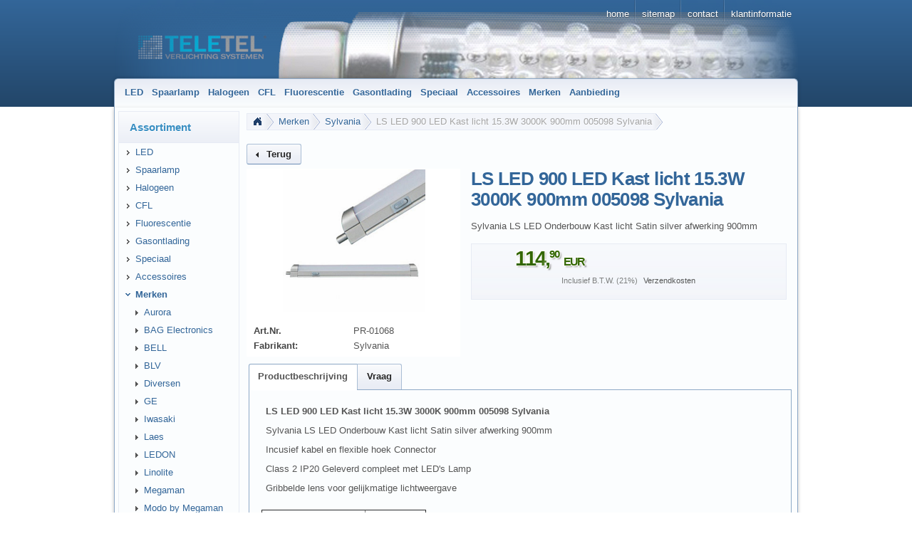

--- FILE ---
content_type: text/html; charset=iso-8859-1
request_url: https://www.teletel.nl/merken/sylvania/ls-led-900-led-kast-licht-15.3w-3000k-900mm-005098.html
body_size: 5684
content:
<!DOCTYPE html>
<html lang="" class="no-js not-ready loading"><head>

<meta http-equiv="content-type" content="text/html; charset=iso-8859-1" >
<meta http-equiv="X-UA-Compatible" content="IE=EmulateIE9; chrome=1">

<title>LS LED 900 LED Kast licht 15.3W 3000K 900mm 005098 Sylvania - Teletel</title>

<meta name="robots" content="index,follow">
<meta http-equiv="cache-control" content="no-cache">
<meta http-equiv="pragma" content="no-cache">
<meta name="description" content="LS LED 900 LED Kast licht 15.3W 3000K 900mm 005098 Sylvania">
<meta name="keywords" content="LS LED 900 LED Kast licht 15.3W 3000K 900mm 005098 Sylvania">



<script>
try {
	if ( typeof navigator === 'undefined' ) navigator = { };
	html = document.documentElement;
	if ('mozMatchesSelector' in html) { html.className += ' moz' }
	else if ('webkitMatchesSelector' in html) { html.className += ' wkit'};
	html.className += (this.top === this.window ? ' not-' : ' ') + 'framed';
} catch( e ) { }
</script>

<!--[if IE 9]><script>try{html.className+=' ie ie9 iepost8'}catch(e){};navigator.isIE=9</script><![endif]-->
<!--[if IE 8]><script>try{html.className+=' ie ie8 iepre9'}catch(e){};navigator.isIE=8</script><![endif]-->
<!--[if IE 7]><script>try{html.className+=' ie ie7 iepre9'}catch(e){};navigator.isIE=7</script><![endif]-->
<!--[if IE 6]><script>try{html.className+=' ie ie6 iepre9'}catch(e){};navigator.isIE=6</script><![endif]-->
<!--[if lt IE 6]><script>try{html.className+=' ie ie5 iepre9'}catch(e){};navigator.isIE=5</script><![endif]-->
<!--[if gt IE 9]><script>try{html.className+=' ie ie10 iepost8'}catch(e){};navigator.isIE=10</script><![endif]-->
<!--[if !IE]>--><script>try{html.className+=' not-ie'}catch(e){};navigator.isIE=0</script><!-- <![endif]-->
<!--[if !IE]>--><link rel="stylesheet" type="text/css" href="../css/autocomplete.css?v=6.4.52"><!-- <![endif]--><!--[if IE]><link rel="stylesheet" type="text/css" href="../css/autocomplete2.css?v=6.4.52"><![endif]-->
<script type="text/javascript">
	var SMOMAbsoluteBasePath = "../../";
	var SMOMCurrentPath = "merken/sylvania";
	var SMOMAbsoluteRootURL = location.href.substring(0, location.href.lastIndexOf("/") - SMOMCurrentPath.length);if(SMOMAbsoluteRootURL.charAt(SMOMAbsoluteRootURL.length - 1)=="/") SMOMAbsoluteRootURL = SMOMAbsoluteRootURL.substring(0, SMOMAbsoluteRootURL.length - 1);
var SMOMIsCheckout = false;
</script>
<link rel="stylesheet" type="text/css" href="../../css/jquery.plugins.css?v=6.5.2"><link rel="stylesheet" type="text/css" href="../../css/jquery-ui-latest.css?v=6.5.2" media="all"><link rel="stylesheet" type="text/css" href="../../css/smartstore.core.css?v=6.5.2" media="all"><link rel="stylesheet" type="text/css" href="../../css/smartstore.containers.css?v=6.5.2" media="all"><link rel="stylesheet" type="text/css" href="../../css/smartstore.modules.css?v=6.5.2" media="all"><link rel="stylesheet" type="text/css" href="../../css/smartstore.widgets.css?v=6.5.2" media="all"><link rel="stylesheet" type="text/css" href="../../css/smartstore.theme.css?v=6.5.2" media="all"><script type="text/javascript" src="../../js/JSON.js?v=6.5.2"></script><script type="text/javascript" src="../../js/modernizr-latest.js?v=6.5.2"></script><script type="text/javascript" src="../../js/jquery-latest.js?v=6.5.2"></script><script type="text/javascript" src="../../js/smartstore.base.js?v=6.5.2"></script><script type="text/javascript" src="../../js/smjslib.js?v=6.5.2"></script><script type="text/javascript" src="../../js/eSMOMEvents.js?v=6.5.2"></script><script type="text/javascript" src="../../js/jquery-ui-latest.js?v=6.5.2"></script><script type="text/javascript" src="../../js/jquery.plugins.js?v=6.5.2"></script><script type="text/javascript" src="../../js/smartstore.core.js?v=6.5.2"></script><script type="text/javascript" src="../../js/smartstore.modules.js?v=6.5.2"></script><script type="text/javascript" src="../../js/smartstore.widgets.js?v=6.5.2"></script><script type="text/javascript" src="../../js/smartstore.forms.transformer.js?v=6.5.2"></script><meta name="revisit-after" content="2 days"><meta name="viewport" content="width=device-width, initial-scale=1.0">
<link rel="stylesheet" href="https://www.teletel.nl/css/responsive.css" type="text/css"/><!-- Google tag (gtag.js) -->
<script async src="https://www.googletagmanager.com/gtag/js?id=G-722QXDDC0W"></script>
<script>
  window.dataLayer = window.dataLayer || [];
  function gtag(){dataLayer.push(arguments);}
  gtag('js', new Date());
  gtag('config', 'G-722QXDDC0W');
</script></head><body class="lyt-level-1 lyt-align-center lyt-no-marginleft lyt-no-margintop lyt-no-marginright lyt-no-marginbottom lyt-hf-left lyt-hf-right lyt-hf-stretched lyt-nav-fixed lyt-body-fixed"><div id="page"><div id="header-wrapper"><header id="header" class="viewport clearfix"><section id="header-banner">
			<div id="clogo"><a href="../../index.html"><img src="../../images/spacer.gif" width="180" height="33" alt="Teletel" title="Teletel"></a></div>
		</section><section id="header-home"><div class="module-wrapper no-cnt mod-nav-bar" style="padding-top: 0px; padding-bottom: 0px;"><nav id='nav-home'><ul class='clearfix horizontal hsep hsep-b'><li class='expanded first'><a href="../../index.html" class="nav-entry ellipsis" data-for="1"><span>Home</span></a></li><li><a href="../../sitemap.html" class="nav-entry ellipsis" data-for="20"><span>Sitemap</span></a></li><li><a href="../../contact.html" class="nav-entry ellipsis" data-for="5"><span>Contact</span></a></li><li class='has-children last'><a href="../../klantinformatie.html" class="nav-entry ellipsis" data-for="9"><span>Klantinformatie</span></a><ul></ul></li></ul></nav></div></section><section id="header-bar"><div class="module-wrapper no-cnt x-fl nav-main-wrapper" style="padding-top: 0px; padding-bottom: 0px;"><nav id='nav-main'><ul class='mm-nav shrinkable-menu horizontal transition clearfix'><li class='has-children first'><a href="../../led/index.html" class="nav-entry ellipsis" data-for="3" style='padding-left:0px'><span>LED</span></a></li><li class='has-children'><a href="../../spaarlamp/index.html" class="nav-entry ellipsis" data-for="4" style='padding-left:0px'><span>Spaarlamp</span></a></li><li class='has-children'><a href="../../halogeen/index.html" class="nav-entry ellipsis" data-for="7" style='padding-left:0px'><span>Halogeen</span></a></li><li class='has-children'><a href="../../cfl/index.html" class="nav-entry ellipsis" data-for="165" style='padding-left:0px'><span>CFL</span></a></li><li class='has-children'><a href="../../fluorescentie/index.html" class="nav-entry ellipsis" data-for="46" style='padding-left:0px'><span>Fluorescentie</span></a></li><li class='has-children'><a href="../../gasontlading/index.html" class="nav-entry ellipsis" data-for="10" style='padding-left:0px'><span>Gasontlading</span></a></li><li class='has-children'><a href="../../speciaal/index.html" class="nav-entry ellipsis" data-for="12" style='padding-left:0px'><span>Speciaal</span></a></li><li class='has-children'><a href="../../accessoires/index.html" class="nav-entry ellipsis" data-for="14" style='padding-left:0px'><span>Accessoires</span></a></li><li class='expanded has-children'><a href="../index.html" class="nav-entry ellipsis" data-for="1" style='padding-left:0px'><span>Merken</span></a></li><li class='last'><a href="../../aanbieding/index.html" class="nav-entry ellipsis" data-for="15" style='padding-left:0px'><span>Aanbieding</span></a></li></ul></nav></div><div class="module-wrapper no-cnt mod-nav-bar"><div id="mm-holder" class="mm-holder"></div>
</div></section></header></div><div id="content-wrapper"><section id="content" class="viewport clearfix"><div id="content-inner"><section id="content-left" class="col"><div class="module-wrapper no-padding mod-nav-bar" style="padding-top: 0px; padding-bottom: 0px;">

<div class="cnt-default nav ">
	<div class="header">
		<h4>Assortiment</h4>
	</div><div class="body">
		<nav id='nav-catalog'><ul class='has-icons'><li class='has-children first'><a href="../../led/index.html" class="nav-entry ellipsis" data-for="3"><span class="icon ui-icon ui-icon-carat-1-e" style=""></span><span>LED</span></a></li><li class='has-children'><a href="../../spaarlamp/index.html" class="nav-entry ellipsis" data-for="4"><span class="icon ui-icon ui-icon-carat-1-e" style=""></span><span>Spaarlamp</span></a></li><li class='has-children'><a href="../../halogeen/index.html" class="nav-entry ellipsis" data-for="7"><span class="icon ui-icon ui-icon-carat-1-e" style=""></span><span>Halogeen</span></a></li><li class='has-children'><a href="../../cfl/index.html" class="nav-entry ellipsis" data-for="165"><span class="icon ui-icon ui-icon-carat-1-e" style=""></span><span>CFL</span></a></li><li class='has-children'><a href="../../fluorescentie/index.html" class="nav-entry ellipsis" data-for="46"><span class="icon ui-icon ui-icon-carat-1-e" style=""></span><span>Fluorescentie</span></a></li><li class='has-children'><a href="../../gasontlading/index.html" class="nav-entry ellipsis" data-for="10"><span class="icon ui-icon ui-icon-carat-1-e" style=""></span><span>Gasontlading</span></a></li><li class='has-children'><a href="../../speciaal/index.html" class="nav-entry ellipsis" data-for="12"><span class="icon ui-icon ui-icon-carat-1-e" style=""></span><span>Speciaal</span></a></li><li class='has-children'><a href="../../accessoires/index.html" class="nav-entry ellipsis" data-for="14"><span class="icon ui-icon ui-icon-carat-1-e" style=""></span><span>Accessoires</span></a></li><li class='expanded has-children'><a href="../index.html" class="nav-entry ellipsis" data-for="1"><span class="icon ui-icon ui-icon-carat-1-s" style=""></span><span>Merken</span></a><ul><li class='first'><a href="../aurora/index.html" class="nav-entry ellipsis" data-for="17" style='padding-left:16px'><span class="icon ui-icon ui-icon-triangle-1-e" style=""></span><span>Aurora</span></a></li><li><a href="../bag-electronics/index.html" class="nav-entry ellipsis" data-for="18" style='padding-left:16px'><span class="icon ui-icon ui-icon-triangle-1-e" style=""></span><span>BAG Electronics</span></a></li><li><a href="../bell/index.html" class="nav-entry ellipsis" data-for="19" style='padding-left:16px'><span class="icon ui-icon ui-icon-triangle-1-e" style=""></span><span>BELL</span></a></li><li><a href="../blv/index.html" class="nav-entry ellipsis" data-for="20" style='padding-left:16px'><span class="icon ui-icon ui-icon-triangle-1-e" style=""></span><span>BLV</span></a></li><li><a href="../diversen/index.html" class="nav-entry ellipsis" data-for="24" style='padding-left:16px'><span class="icon ui-icon ui-icon-triangle-1-e" style=""></span><span>Diversen</span></a></li><li><a href="../ge/index.html" class="nav-entry ellipsis" data-for="25" style='padding-left:16px'><span class="icon ui-icon ui-icon-triangle-1-e" style=""></span><span>GE</span></a></li><li><a href="../iwasaki/index.html" class="nav-entry ellipsis" data-for="27" style='padding-left:16px'><span class="icon ui-icon ui-icon-triangle-1-e" style=""></span><span>Iwasaki</span></a></li><li><a href="../laes/index.html" class="nav-entry ellipsis" data-for="28" style='padding-left:16px'><span class="icon ui-icon ui-icon-triangle-1-e" style=""></span><span>Laes</span></a></li><li><a href="../ledon/index.html" class="nav-entry ellipsis" data-for="29" style='padding-left:16px'><span class="icon ui-icon ui-icon-triangle-1-e" style=""></span><span>LEDON</span></a></li><li><a href="../linolite/index.html" class="nav-entry ellipsis" data-for="30" style='padding-left:16px'><span class="icon ui-icon ui-icon-triangle-1-e" style=""></span><span>Linolite</span></a></li><li><a href="../megaman/index.html" class="nav-entry ellipsis" data-for="31" style='padding-left:16px'><span class="icon ui-icon ui-icon-triangle-1-e" style=""></span><span>Megaman</span></a></li><li><a href="../modo-by-megaman/index.html" class="nav-entry ellipsis" data-for="32" style='padding-left:16px'><span class="icon ui-icon ui-icon-triangle-1-e" style=""></span><span>Modo by Megaman</span></a></li><li><a href="../narva/index.html" class="nav-entry ellipsis" data-for="33" style='padding-left:16px'><span class="icon ui-icon ui-icon-triangle-1-e" style=""></span><span>Narva</span></a></li><li><a href="../osram/index.html" class="nav-entry ellipsis" data-for="34" style='padding-left:16px'><span class="icon ui-icon ui-icon-triangle-1-e" style=""></span><span>Osram</span></a></li><li><a href="../philips/index.html" class="nav-entry ellipsis" data-for="35" style='padding-left:16px'><span class="icon ui-icon ui-icon-triangle-1-e" style=""></span><span>Philips</span></a></li><li><a href="../prolight/index.html" class="nav-entry ellipsis" data-for="36" style='padding-left:16px'><span class="icon ui-icon ui-icon-triangle-1-e" style=""></span><span>Prolight</span></a></li><li><a href="../radium/index.html" class="nav-entry ellipsis" data-for="37" style='padding-left:16px'><span class="icon ui-icon ui-icon-triangle-1-e" style=""></span><span>Radium</span></a></li><li class='selected'><a href="index.html" class="nav-entry ellipsis" data-for="39" style='padding-left:16px'><span class="icon ui-icon ui-icon-arrowthick-1-e" style=""></span><span>Sylvania</span></a></li><li><a href="../toshiba/index.html" class="nav-entry ellipsis" data-for="40" style='padding-left:16px'><span class="icon ui-icon ui-icon-triangle-1-e" style=""></span><span>Toshiba</span></a></li><li><a href="../tridonic/index.html" class="nav-entry ellipsis" data-for="41" style='padding-left:16px'><span class="icon ui-icon ui-icon-triangle-1-e" style=""></span><span>Tridonic</span></a></li><li><a href="../venture/index.html" class="nav-entry ellipsis" data-for="42" style='padding-left:16px'><span class="icon ui-icon ui-icon-triangle-1-e" style=""></span><span>Venture</span></a></li><li class='last'><a href="../verbatim/index.html" class="nav-entry ellipsis" data-for="43" style='padding-left:16px'><span class="icon ui-icon ui-icon-triangle-1-e" style=""></span><span>Verbatim</span></a></li></ul></li><li class='last'><a href="../../aanbieding/index.html" class="nav-entry ellipsis" data-for="15"><span class="icon ui-icon ui-icon-carat-1-e" style=""></span><span>Aanbieding</span></a></li></ul></nav>
	</div>
</div></div><div>&nbsp;</div></section><section id="content-body" class="col span-right"><div class="inner"><div id="old-browser-hint" class="ui-state-highlight larger"></div><div class="module-wrapper no-cnt mod-nav-bar" style="padding-bottom: 16px;"><nav><ul class="breadcrumb ui-corner-left horizontal fl" id="bc1"><li class='first'><a href="../../index.html" class="bc"><figure class="bc-home">&nbsp;</figure></a></li><li><a href="../index.html" class="bc">Merken</a></li><li><a href="index.html" class="bc">Sylvania</a></li><li class="last"><div class="bc quiet">LS LED 900 LED Kast licht 15.3W 3000K 900mm 005098 Sylvania</div></li></ul></nav></div><div><div class="module-wrapper no-cnt mod-ssml">

<a href="#sm-go-back" id="btn-1" class="btn" data="{disabled:true, text:true, icons:{primary:'ui-icon-triangle-1-w'}}">Terug</a>

</div><div class="module-wrapper no-cnt mod-product-detail"><div class="colorbox-content"></div><article id="sm-product-detail" class="sm-product-detail"><section id="pd-left"><figure id="pd-gallery-small" class="smart-gallery" data-id="68"><div class="sg-image-wrapper"></div><div class="sg-nav"><div class="sg-thumbs"><ul class="sg-thumb-list"><li><a href="../../media/images/ls-led-600-led-kast-licht-10.2w-3000k-600mm-005097-sylvania_big.jpg"><img id="product-pic" data-id="68" src="../../media/images/54808c4c78255d8277167d1f0f58e4e2_50x50.jpg" class="thumb" alt="ls-led-600-led-kast-licht-10.2w-3000k-600mm-005097-sylvania_big.jpg" title="ls-led-600-led-kast-licht-10.2w-3000k-600mm-005097-sylvania_big.jpg" ></a></li></ul></div></div></figure><section id="pd-info-block" class="pd-section"><div><span class="heading bold">Art.Nr.</span><span id="product_id" class="value"></span></div><div><span class="heading bold">Fabrikant:</span><span id="product_manufact" class="value">Sylvania</span></div></section></section><section id="pd-right"><h1 class="page-title al page-title-larger"><span id="product_name">LS LED 900 LED Kast licht 15.3W 3000K 900mm 005098 Sylvania</span></h1><p id="product_desc" class="aj">Sylvania LS LED Onderbouw Kast licht Satin silver afwerking 900mm</p><section id="pd-add-to-cart-panel"><div id="price-panel"><div id="product_price" class="bold ac"></div></div><div class="price-info-block"></div><section id="monthly-rate" class="hidden"><div><div id="monthly-rate-info"><span class="prefix"></span><span class="rate"></span><span class="suffix"></span></div></div></section><div class="pd-shipment-hint quiet x-smaller ac no-base-price"><span class="pd-vat-info">Inclusief B.T.W. (21%)</span><span class="pd-shipping-costs"> <a href="../../versandarten.html">Verzendkosten</a></span></div><div class="add2cart"></div></section><section id="pd-discounts"></section></section><div class="clear"></div></article><script type="text/javascript">if (SMProductList == null) var SMProductList = new Array();if (SMProduct==null) var SMProduct = null;SMProduct = SMProductList[68] = SMShop.createProduct();SMProduct.set("PR_X201068",68,1,false,114.90,0,0,"LS_20LED_20900_20LED_20Kast_20licht_2015_X33W_203000K_20900mm_20005098_20Sylvania","Sylvania_20LS_20LED_20Onderbouw_20Kast_20licht_20Satin_20silver_20afwerking_20900mm","../../media/images/ls-led-600-led-kast-licht-10.2w-3000k-600mm-005097-sylvania_big.jpg", 1,0,1,0,0,50,"",0,SMOMAbsoluteRootURL + "/merken/sylvania/ls-led-900-led-kast-licht-15.3w-3000k-900mm-005098.html",0,"Light Fittings > LED Cabinet Lights >","Sylvania",1,1,'',0);SMProduct.update();SMProduct.setAttribute(_SMAThumb, "../../../../media/images/ls-led-600-led-kast-licht-10.2w-3000k-600mm-005097-sylvania_thb.jpg");if (getVar("vids") !== "") { SMProduct.variants.activateByValues(getVar("vids")); SMProduct.update(); }displayProductProperties(SMProduct);if (getVar("call") === "buynow") { SMShop.basket.add(SMProductList[68]); }</script></div><div class="module-wrapper no-cnt mod-tabs">
<div id="tabs-1">
	<ul>
		
	<li>
		<a href="#fragment-tpl-1"><span>Productbeschrijving</span></a>
	</li>

	<li>
		<a href="#fragment-tpl-2"><span>Vraag</span></a>
	</li>

	</ul>
	
	<div id="fragment-tpl-1"><div class="module-wrapper no-cnt mod-product-longdesc"><table>
  <tr>
    <td><strong> LS LED 900 LED Kast licht 15.3W 3000K 900mm 005098 Sylvania </strong></td>
  </tr>
</table> <table>
  <tr>
    <td> Sylvania LS LED Onderbouw Kast licht Satin silver afwerking 900mm </td>
  </tr>
  <tr>
    <td> Incusief kabel en flexible hoek Connector </td>
  </tr>
  <tr>
    <td> Class 2 IP20 Geleverd compleet met LED's Lamp </td>
  </tr>
  <tr>
    <td> Gribbelde lens voor gelijkmatige lichtweergave </td>
  </tr>
</table> <br > <table Breed="%" border="1">
  <tr>
    <td> Wattage </td> 
    <td> 15.3W </td>
  </tr>
  <tr>
    <td> Kleur / Afwerking </td>
    <td> Satin Silver </td>
  </tr>
  <tr>
    <td> Kleurtemperatuur </td>
    <td> 3000 Kelvin </td>
  </tr>
  <tr>
    <td> Stralingshoek </td>
    <td> 120 Graden </td>
  </tr>
  <tr>
    <td> Dimbaar </td>
    <td> Nee </td>
  </tr>
  <tr>
    <td> Lengte </td>
    <td> 900mm </td>
  </tr>
  <tr>
    <td> Fabrikant </td>
    <td> Linolite </td>
  </tr>
  <tr>
    <td> Fabrikant Part nummer </td>
    <td> 0050988 LIN </td>
  </tr>
  <tr>
    <td> Gewicht </td>
    <td> 750g </td>
  </tr>
  
  
  
  
  
  
</table></div></div><div id="fragment-tpl-2"><div class="module-wrapper no-cnt mod-ssml"><form method="post" action="https://www.teletel.nl/process.php">
<ul style="list-style-type: none;">
<li>Naam: <input name="name" maxLength="50" size="30" type="text"></li>
<li>&nbsp;</li>
<li>E-mail: <input name="email" maxLength="50" size="30" type="text"></li>
<li>&nbsp;</li>
<li>&nbsp;</li>
<li>Art.Nr.:<input name="artikel" maxLength="50" size="30" style="width:50%" type="text" value="PR-01068 LS LED 900 LED Kast licht 15.3W 3000K 900mm 005098 Sylvania"></li>
<li>&nbsp;</li>
<label for="bericht">Bericht:</label>
<textarea name="bericht" style="width:50%;height:200px"></textarea>
<br >
<li>&nbsp;</li>
<li><input name="submit" value="Verzenden" type="submit"></li>
</ul>
</form>
</center></div></div>

</div></div></div></div></section><div class="clearfix"></div></div></section></div><div id="footer-wrapper"><footer id="footer" class="col viewport clearfix"><div>&nbsp;</div><div class="module-wrapper no-cnt mod-nav-bar" style="padding-top: 0px; padding-bottom: 0px;"><nav id='nav-footer'><ul class='clearfix horizontal'><li class='first'><a href="../../bedrijfsgegevens.html" class="nav-entry ellipsis" data-for="4" style='padding-left:0px'><span>Over ons</span></a></li><li><a href="../../algemene Voorwaarden.html" class="nav-entry ellipsis" data-for="6" style='padding-left:0px'><span>Algemene Voorwaarden</span></a></li><li><a href="../../retourneren.html" class="nav-entry ellipsis" data-for="11" style='padding-left:0px'><span>Retourneren</span></a></li><li><a href="../../privacy.html" class="nav-entry ellipsis" data-for="10" style='padding-left:0px'><span>Privacy</span></a></li><li><a href="../../versandarten.html" class="nav-entry ellipsis" data-for="8" style='padding-left:0px'><span>Verzendmogelijkheden</span></a></li><li class='last'><a href="../../betaalmogelijkheden.html" class="nav-entry ellipsis" data-for="12" style='padding-left:0px'><span>Betaalmogelijkheden</span></a></li></ul></nav></div><div id="footer-legal-hints"> </div><div id="footer-info">Copyright 2023 Teletel Alle rechten voorbehouden.</div></footer></div></div><script type="text/javascript">(function($) {
			$(function(){
				console.time("INIT");

				
$(".btn").button();

				$("form.skinnable").smartform();

				

	$('#mm-holder').megaMenu({
		shrinkOnly: !toBool('0'),
		usePageWidth: toBool('Falsch'),
		colWidth: '21em',
		direction: 'horizontal',
		navSelector: '.mm-nav',
		popup: {
			show: {
				on:	'hover',
				delay: 0,
				fx: 'fade',
				speed: 300,
				easing: 'easeInOutExpo'
			},
			hide: {											
				on: "leave",
				fx: 'fade',
				delay: 200,
				speed: 300,
				easing: 'easeInExpo'
			}	
		},
		shrink: {
			enabled: toBool('Wahr'),
			maxItemsInCol: 10,
			maxCols: 4,
			shrinkOnResize: toBool('Wahr')	
		}
	});



				
	$("#bc1").smBreadcrumb( { shrinkOnResize: toBool("Falsch") } );	


				
	if (history.length > (navigator.isIE ? 0 : 1)) { $("#btn-1").button( "option", { disabled: false } ); };
	$("#btn-1").on("click", function() { if ($.Cfg.stageMode) history.go(-1); return false; });


				;(function($, undefined) {

})(jQuery);


				
	var settings = JSON.parse('{"pkid":68,"positionSmallGallery":"left","smallGalleryWidth":300,"smallGalleryHeight":200,"showImageDescription":false,"showZoom":true,"zoomType":"standard","showFade":true,"fadeSpeed":0,"klarnaIsActive":false}');
	jQuery('.sm-product-detail').productDetail(settings);

	if(settings.klarnaIsActive) {
		try {
			getMonthlyRate( SMProductList[settings.pkid].getPrice() );
		} catch (e) { }
	}


				
	$("#tabs-1").tabs({ 
		selected: 0,
		height: 0,
		color: 'main',
		hasBgGradient: toBool('false', true),
		fontSizeClass: 'normal',
		triggerGlobalEvents: true
	});
console.timeEnd("INIT");		
			});
		})( jQuery );</script><script>
  (function(i,s,o,g,r,a,m){i['GoogleAnalyticsObject']=r;i[r]=i[r]||function(){
  (i[r].q=i[r].q||[]).push(arguments)},i[r].l=1*new Date();a=s.createElement(o),
  m=s.getElementsByTagName(o)[0];a.async=1;a.src=g;m.parentNode.insertBefore(a,m)
  })(window,document,'script','https://www.google-analytics.com/analytics.js','ga');
  ga('create', 'UA-12509219-1', 'auto');
  ga('send', 'pageview');
</script></body></html>

--- FILE ---
content_type: text/css
request_url: https://www.teletel.nl/merken/css/autocomplete.css?v=6.4.52
body_size: 500
content:

	.ui-autocomplete {
		overflow-y: auto;
		overflow-x: hidden;
		width: 400px;
		max-height: 400px;

	}

	.ui-autocomplete-loading {
		background: white url('../modules/product-search/ui-anim_basic_16x16.gif') right center no-repeat;
	}

	.sucheimage {
	float:left;
	margin-right: 5px;
	}

	h4.suchename {
	float:none;
	margin:0;
     font-size: 1.1em;
	}

	.suchepreis {
	float:right;
	max-width:100px;
	text-align:right;
	}

	.sucheinfos {
	float:none;
	line-height: 1.3em;
	}
	.suchealles {
	text-shadow:none;
	display:block;
	height: 100%;
	overflow:hidden;
	cursor:pointer;
	border-bottom: 1px solid #336699;
	}

	.ui-autocomplete-manufacturer {
	padding: 5px;
	display:inline-block;
	margin-left:-1em;
	font-size:1.2em;
	}

	.re {
	font-weight:bold;
	color:#0000FF !important;
	}

	#weiteresuche{
	float:right;
	}

	.ui-autocomplete li:first-child{
	margin-left: 0.4em;
	margin-bottom: 5px;

	}
	.ui-autocomplete li:last-child{
	margin-left: 0.4em;
	margin-top: 5px;

	}

	#SM6M_25 {
	width:157px
	}



--- FILE ---
content_type: text/css
request_url: https://www.teletel.nl/css/jquery.plugins.css?v=6.5.2
body_size: 465
content:
/* -------------------------------------------------------------- 
   smartstore.scrollbutton.css
-------------------------------------------------------------- */
.scroll-button {
	position: relative;
	text-indent: -9999px;
	display: block;
	/*border-color: #295282 !important;*/
	outline: 0 !important;
	overflow: hidden;
}
.scroll-button.disabled {
	cursor: default !important;
}
.scroll-button .icon,
.scroll-button .ui-icon {
	position: relative;
	left: 50%;
	top: 50%;
}
.scroll-button .icon {
	display: block;
	width: 22px;
	height: 22px;
	margin: -11px 0 0 -11px;
	background-image: url('../images/scrollbutton-arrows.png');
	background-position: 0 0;
	background-repeat: no-repeat;
	text-indent: -99999px;
	overflow: hidden;
}
.scroll-button .ui-icon {
	margin: -8px 0 0 -8px;
}
.scroll-button.sb-dir-left .icon 						{ background-position: -22px 0 }
.scroll-button.sb-dir-left.ui-state-hover .icon 		{ background-position: -22px -22px }
.scroll-button.sb-dir-left.ui-state-active .icon 		{ background-position: -22px -44px }
.scroll-button.sb-dir-right .icon 						{ background-position: 0 0 }
.scroll-button.sb-dir-right.ui-state-hover .icon 		{ background-position: 0 -22px }
.scroll-button.sb-dir-right.ui-state-active .icon 		{ background-position: 0 -44px }
.scroll-button.sb-dir-up .icon 							{ background-position: -44px 0 }
.scroll-button.sb-dir-up.ui-state-hover .icon 			{ background-position: -44px -22px }
.scroll-button.sb-dir-up.ui-state-active .icon 			{ background-position: -44px -44px }
.scroll-button.sb-dir-down .icon 						{ background-position: -66px 0 }
.scroll-button.sb-dir-down.ui-state-hover .icon 		{ background-position: -66px -22px }
.scroll-button.sb-dir-down.ui-state-active .icon 		{ background-position: -66px -44px }



--- FILE ---
content_type: text/css
request_url: https://www.teletel.nl/css/jquery-ui-latest.css?v=6.5.2
body_size: 10111
content:
.ui-helper-hidden{display:none;}.ui-helper-hidden-accessible{position:absolute!important;clip:rect(1px 1px 1px 1px);clip:rect(1px,1px,1px,1px);}.ui-helper-reset{margin:0;padding:0;border:0;outline:0;line-height:1.3;text-decoration:none;font-size:100%;list-style:none;}.ui-helper-clearfix:after{content:".";display:block;height:0;clear:both;visibility:hidden;}.ui-helper-clearfix{display:inline-block;};*html .ui-helper-clearfix{height:1%;}.ui-helper-clearfix{display:block;}.ui-helper-zfix{width:100%;height:100%;top:0;left:0;position:absolute;opacity:0;filter:Alpha(Opacity=0);}.ui-state-disabled{cursor:default !important;}.ui-icon{display:block;text-indent:-99999px;overflow:hidden;background-repeat:no-repeat;}.ui-widget-overlay{position:absolute;top:0;left:0;width:100%;height:100%;}.ui-resizable{position:relative;}.ui-resizable-handle{position:absolute;font-size:0.1px;z-index:99999;display:block;}.ui-resizable-disabled .ui-resizable-handle,.ui-resizable-autohide .ui-resizable-handle{display:none;}.ui-resizable-n{cursor:n-resize;height:7px;width:100%;top:-5px;left:0;}.ui-resizable-s{cursor:s-resize;height:7px;width:100%;bottom:-5px;left:0;}.ui-resizable-e{cursor:e-resize;width:7px;right:-5px;top:0;height:100%;}.ui-resizable-w{cursor:w-resize;width:7px;left:-5px;top:0;height:100%;}.ui-resizable-se{cursor:se-resize;width:12px;height:12px;right:1px;bottom:1px;}.ui-resizable-sw{cursor:sw-resize;width:9px;height:9px;left:-5px;bottom:-5px;}.ui-resizable-nw{cursor:nw-resize;width:9px;height:9px;left:-5px;top:-5px;}.ui-resizable-ne{cursor:ne-resize;width:9px;height:9px;right:-5px;top:-5px;}.ui-autocomplete{position:absolute;cursor:default;};*html .ui-autocomplete{width:1px;}.ui-menu{list-style:none;padding:2px;margin:0;display:block;float:left;}.ui-menu .ui-menu{margin-top:-3px;}.ui-menu .ui-menu-item{margin:0;padding:0;zoom:1;float:left;clear:left;width:100%;}.ui-menu .ui-menu-item a{text-decoration:none;display:block;padding:.2em .4em;line-height:1.5;zoom:1;}.ui-menu .ui-menu-item a.ui-state-hover,.ui-menu .ui-menu-item a.ui-state-active{font-weight:normal;margin:-1px;}.ui-button{display:inline-block;position:relative;padding:0;margin-right:.1em;text-decoration:none!important;cursor:pointer;text-align:center;zoom:1;overflow:visible;}.ui-button-icon-only{width:2.2em;};button.ui-button-icon-only{width:2.4em;}.ui-button-icons-only{width:3.4em;};button.ui-button-icons-only{width:3.7em;}.ui-button .ui-button-text{display:block;line-height:1.4;}.ui-button-text-only .ui-button-text{padding:.4em 1em;}.ui-button-icon-only .ui-button-text,.ui-button-icons-only .ui-button-text{padding:.4em;text-indent:-9999999px;}.ui-button-text-icon-primary .ui-button-text,.ui-button-text-icons .ui-button-text{padding:.4em 1em .4em 2.1em;}.ui-button-text-icon-secondary .ui-button-text,.ui-button-text-icons .ui-button-text{padding:.4em 2.1em .4em 1em;}.ui-button-text-icons .ui-button-text{padding-left:2.1em;padding-right:2.1em;};input.ui-button{padding:.4em 1em;}.ui-button-icon-only .ui-icon,.ui-button-text-icon-primary .ui-icon,.ui-button-text-icon-secondary .ui-icon,.ui-button-text-icons .ui-icon,.ui-button-icons-only .ui-icon{position:absolute;top:50%;margin-top:-8px;}.ui-button-icon-only .ui-icon{left:50%;margin-left:-8px;}.ui-button-text-icon-primary .ui-button-icon-primary,.ui-button-text-icons .ui-button-icon-primary,.ui-button-icons-only .ui-button-icon-primary{left:.5em;}.ui-button-text-icon-secondary .ui-button-icon-secondary,.ui-button-text-icons .ui-button-icon-secondary,.ui-button-icons-only .ui-button-icon-secondary{right:.5em;}.ui-button-text-icons .ui-button-icon-secondary,.ui-button-icons-only .ui-button-icon-secondary{right:.5em;}.ui-buttonset{margin-right:7px;}.ui-buttonset .ui-button{margin-left:0;margin-right:-.3em;};button.ui-button::-moz-focus-inner{border:0;padding:0;}.ui-dialog{position:absolute;padding:.2em;width:300px;overflow:hidden;}.ui-dialog .ui-dialog-titlebar{padding:.4em 1em;position:relative;}.ui-dialog .ui-dialog-title{float:left;margin:.1em 16px .1em 0;}.ui-dialog .ui-dialog-titlebar-close{position:absolute;right:.3em;top:50%;width:19px;margin:-10px 0 0 0;padding:1px;height:18px;}.ui-dialog .ui-dialog-titlebar-close span{display:block;margin:1px;}.ui-dialog .ui-dialog-titlebar-close:hover,.ui-dialog .ui-dialog-titlebar-close:focus{padding:0;}.ui-dialog .ui-dialog-content{position:relative;border:0;padding:.5em 1em;background:none;overflow:auto;zoom:1;}.ui-dialog .ui-dialog-buttonpane{text-align:left;border-width:1px 0 0 0;background-image:none;margin:.5em 0 0 0;padding:.3em 1em .5em .4em;}.ui-dialog .ui-dialog-buttonpane .ui-dialog-buttonset{float:right;}.ui-dialog .ui-dialog-buttonpane button{margin:.5em .4em .5em 0;cursor:pointer;}.ui-dialog .ui-resizable-se{width:14px;height:14px;right:3px;bottom:3px;}.ui-draggable .ui-dialog-titlebar{cursor:move;}.ui-selectable-helper{position:absolute;z-index:100;border:1px dotted black;}.ui-selectmenu{display:block;display:inline-block;position:relative;height:2.2em;vertical-align:middle;text-decoration:none!important;overflow:hidden;zoom:1;}.ui-selectmenu-icon{position:absolute;right:6px;margin-top:-8px;top:50%;}.ui-selectmenu-menu{padding:0;margin:0;position:absolute;top:0;display:none;z-index:1005;}.ui-selectmenu-menu ul{padding:0;margin:0;list-style:none;position:relative;overflow:auto;overflow-y:auto;overflow-x:hidden;}.ui-selectmenu-open{display:block;}.ui-selectmenu-menu-popup{margin-top:-1px;}.ui-selectmenu-menu-dropdown{}.ui-selectmenu-menu li{padding:0;margin:0;display:block;border-top:1px dotted transparent;border-bottom:1px dotted transparent;border-right-width:0!important;border-left-width:0!important;font-weight:normal!important;}.ui-selectmenu-menu li a,.ui-selectmenu-status{line-height:1.4em;display:block;padding:.405em 1em;outline:none;text-decoration:none;text-align:left}.ui-selectmenu-menu li.ui-state-disabled a,.ui-state-disabled{cursor:default;}.ui-selectmenu-menu li.ui-selectmenu-hasIcon a,.ui-selectmenu-hasIcon .ui-selectmenu-status{padding-left:20px;position:relative;margin-left:5px;}.ui-selectmenu-menu li .ui-icon,.ui-selectmenu-status .ui-icon{position:absolute;top:1em;margin-top:-8px;left:0;}.ui-selectmenu-status{line-height:1.4em;}.ui-selectmenu-open li.ui-selectmenu-item-focus a{}.ui-selectmenu-open li.ui-selectmenu-item-selected{}.ui-selectmenu-menu li span,.ui-selectmenu-status span{display:block;margin-bottom:.2em;}.ui-selectmenu-menu li .ui-selectmenu-item-header{font-weight:bold;}.ui-selectmenu-menu li .ui-selectmenu-item-content{}.ui-selectmenu-menu li .ui-selectmenu-item-footer{opacity:.8;}.ui-selectmenu-menu .ui-selectmenu-group{font-size:1em;}.ui-selectmenu-menu .ui-selectmenu-group .ui-selectmenu-group-label{line-height:1.4em;display:block;padding:.6em .5em 0;font-weight:bold;}.ui-selectmenu-menu .ui-selectmenu-group ul{margin:0;padding:0;};*html .ui-selectmenu-menu li{border-color:pink;filter:chroma(color=pink);width:100%;};*html .ui-selectmenu-menu li a{position:relative};*+html .ui-state-disabled,*+html .ui-state-disabled a{color:silver;}



/*
 * jQuery UI CSS Framework 1.8.11
 *
 * Copyright 2010, AUTHORS.txt (http://jqueryui.com/about)
 * Dual licensed under the MIT or GPL Version 2 licenses.
 * http://jquery.org/license
 *
 * http://docs.jquery.com/UI/Theming/API
 *
 * To view and modify this theme, visit http://jqueryui.com/themeroller/
 */
/* Component containers
----------------------------------*/
.ui-widget { font-family: Calibri, Helvetica, sans-serif; font-size: 1em; }
.ui-widget .ui-widget { font-size: 1em; }
.ui-widget input, .ui-widget select, .ui-widget textarea, .ui-widget button { font-family: Calibri, Helvetica, sans-serif; font-size: 1em; }
.ui-widget-content { 
	border: 1px solid #8DA8C6; 
	background: #FBFDFE url(../images/bg_gradient_60_cF3F5FA_c20000_gc1_FBFDFE_8_152.png) 50% bottom repeat-x; 
	color: #555555;
}
.ui-widget-content a { color: #555555; }
.ui-widget-header { 
	border: 1px solid #295282; 
	background: #336699 url(../images/bg_highlight-soft_50_mask_8_104.png) 50% 50% repeat-x; 
	color: #E1E1E1; 
	font-weight: bold;
	text-shadow: 0 -1px 0 #1F3F6A; 
}
.ui-widget-header a { color: #E1E1E1; }
/* Interaction states
----------------------------------*/
.ui-state-default, .ui-widget-content .ui-state-default, .ui-widget-header .ui-state-default { 
	border: 1px solid #AABED5;
	border-bottom-color: #6A8DB5;
	background: #E7EBF4 url(../images/bg_aero_80_E7EBF4_8_104.png) 50% 50% repeat-x; 
	font-weight: normal; 
	color: #272727;
	text-shadow: 0 1px 0 #F3F5FA; 
	-webkit-box-shadow: 0 0 6px rgba(0,0,0, 0), 0 1px 0 rgba(255,255,255, 0.45) inset; -moz-box-shadow: 0 0 6px rgba(0,0,0, 0), 0 1px 0 rgba(255,255,255, 0.45) inset; box-shadow: 0 0 6px rgba(0,0,0, 0), 0 1px 0 rgba(255,255,255, 0.45) inset 
}
.ui-state-default a, .ui-state-default a:link, .ui-state-default a:visited, a.ui-state-default, a.ui-state-default:link, a.ui-state-default:visited { color: #272727 !important; text-decoration: none; }
/*
.ui-state-default a, .ui-state-default a:link, .ui-state-default a:visited, a.ui-state-default, a.ui-state-default:link, a.ui-state-default:visited { color: #272727; text-decoration: none; }
*/
.ui-state-hover, .ui-widget-content .ui-state-hover, .ui-widget-header .ui-state-hover, .ui-state-focus, .ui-widget-content .ui-state-focus, .ui-widget-header .ui-state-focus { 
	border: 1px solid #8DA8C6; 
	border-bottom-color: #557DAA;
	background: #E7EBF4 url(../images/bg_aero_80_E7EBF4_8_104.png) 50% 50% repeat-x; 
	font-weight: normal; 
	color: #141414;
	text-shadow: 0 1px 0 #F3F5FA; 
	-webkit-box-shadow: 0 0 6px rgba(0,0,0, 0.25), 0 1px 0 rgba(255,255,255, 0.6) inset; -moz-box-shadow: 0 0 6px rgba(0,0,0, 0.25), 0 1px 0 rgba(255,255,255, 0.6) inset; box-shadow: 0 0 6px rgba(0,0,0, 0.25), 0 1px 0 rgba(255,255,255, 0.6) inset  
}
.ui-state-hover a, .ui-state-hover a:hover, a.ui-state-hover, a.ui-state-hover:hover { color: #141414 !important; text-decoration: none; }
.ui-state-active, .ui-widget-content .ui-state-active, .ui-widget-header .ui-state-active { 
	outline: none;
	border: 1px solid #8DA8C6;
	border-bottom-color: #557DAA; 
	background: #E7EBF4 url(../images/bg_inset-soft_60_E7EBF4_8_104.png) 50% 50% repeat-x; 
	font-weight: normal; 
	color: #141414;
	text-shadow: 0 1px 0 #F3F5FA; 
	-webkit-box-shadow:  none ; -moz-box-shadow:  none ; box-shadow:  none 
}
.ui-state-active a, .ui-state-active a:link, .ui-state-active a:visited, a.ui-state-active, a.ui-state-active:link, a.ui-state-active:visited  { color: #141414 !important; text-decoration: none; }
.ui-widget :active { outline: none !important }
/* Interaction Cues
----------------------------------*/
.ui-state-highlight, .ui-widget-content .ui-state-highlight, .ui-widget-header .ui-state-highlight  {
	border: 1px solid #102035; 
	background: #1F3F6A url(../images/bg_aero_80_1F3F6A_8_104.png) 50% 50% repeat-x; 
	color: #B0D8FF !important;
	text-shadow: 0 1px 0 #000000 !important;
}
/*.ui-state-highlight a, .ui-widget-content .ui-state-highlight a, .ui-widget-header .ui-state-highlight a { color: #B0D8FF !important; }*/
.ui-state-highlight a, .ui-state-highlight a:link, .ui-state-highlight a:visited, a.ui-state-highlight, a.ui-state-highlight:link, a.ui-state-highlight:visited { color: #B0D8FF !important; }
.ui-state-error, .ui-widget-content .ui-state-error, .ui-widget-header .ui-state-error {
	border: 1px solid #800; 
	background: #a00; 
	color: #fff; 
	-webkit-border-radius: 0 !important; 
	   -moz-border-radius: 0 !important; 
			border-radius: 0 !important;
}
.ui-state-error a, .ui-widget-content .ui-state-error a, .ui-widget-header .ui-state-error a { color: #fff; }
.ui-state-error-text, .ui-widget-content .ui-state-error-text, .ui-widget-header .ui-state-error-text { color: #fff; }
.ui-priority-primary, .ui-widget-content .ui-priority-primary, .ui-widget-header .ui-priority-primary { font-weight: bold; }
.ui-priority-secondary, .ui-widget-content .ui-priority-secondary,  .ui-widget-header .ui-priority-secondary { opacity:0.7; filter:alpha(opacity=70); font-weight: normal; }
.ui-state-disabled, .ui-widget-content .ui-state-disabled, .ui-widget-header .ui-state-disabled { opacity:0.35; filter:alpha(opacity=35); background-image: none; }
/* Icons
----------------------------------*/
/* states and images */
.ui-icon { width: 16px; height: 16px; background-image: url(../images/icons_555555_256_240.png); }
.ui-widget-content .ui-icon {background-image: url(../images/icons_555555_256_240.png); }
.ui-widget-header .ui-icon {background-image: url(../images/icons_e1e1e1_256_240.png); }
.ui-state-default .ui-icon { background-image: url(../images/icons_272727_256_240.png); }
.ui-state-hover .ui-icon, .ui-state-focus .ui-icon {background-image: url(../images/icons_141414_256_240.png); }
.ui-state-active .ui-icon {background-image: url(../images/icons_141414_256_240.png); }
.ui-state-highlight .ui-icon {background-image: url(../images/icons_b0d8ff_256_240.png); }
.ui-state-error .ui-icon, .ui-state-error-text .ui-icon {background-image: url(../images/icons_fff_256_240.png); }
/* positioning */
/*
.ui-icon-carat-1-n { background-position: 0px 0px; }
.ui-icon-carat-1-ne { background-position: -16px 0px; }
.ui-icon-carat-1-e { background-position: -32px 0px; }
.ui-icon-carat-1-se { background-position: -48px 0px; }
.ui-icon-carat-1-s { background-position: -64px 0px; }
.ui-icon-carat-1-sw { background-position: -80px 0px; }
.ui-icon-carat-1-w { background-position: -96px 0px; }
.ui-icon-carat-1-nw { background-position: -112px 0px; }
.ui-icon-carat-2-n-s { background-position: -128px 0px; }
.ui-icon-carat-2-e-w { background-position: -144px 0px; }
.ui-icon-carat-3-n { background-position: -160px 0px; }
.ui-icon-carat-3-e { background-position: -176px 0px; }
.ui-icon-carat-3-s { background-position: -192px 0px; }
.ui-icon-carat-3-w { background-position: -208px 0px; }
.ui-icon-triangle-1-n { background-position: 0px -16px; }
.ui-icon-triangle-1-ne { background-position: -16px -16px; }
.ui-icon-triangle-1-e { background-position: -32px -16px; }
.ui-icon-triangle-1-se { background-position: -48px -16px; }
.ui-icon-triangle-1-s { background-position: -64px -16px; }
.ui-icon-triangle-1-sw { background-position: -80px -16px; }
.ui-icon-triangle-1-w { background-position: -96px -16px; }
.ui-icon-triangle-1-nw { background-position: -112px -16px; }
.ui-icon-triangle-2-n-s { background-position: -128px -16px; }
.ui-icon-triangle-2-e-w { background-position: -144px -16px; }
.ui-icon-triangle-3-n { background-position: -160px -16px; }
.ui-icon-triangle-3-w { background-position: -176px -16px; }
.ui-icon-triangle-3-s { background-position: -192px -16px; }
.ui-icon-triangle-3-e { background-position: -208px -16px; }
.ui-icon-arrow-1-n { background-position: 0px -32px; }
.ui-icon-arrow-1-ne { background-position: -16px -32px; }
.ui-icon-arrow-1-e { background-position: -32px -32px; }
.ui-icon-arrow-1-se { background-position: -48px -32px; }
.ui-icon-arrow-1-s { background-position: -64px -32px; }
.ui-icon-arrow-1-sw { background-position: -80px -32px; }
.ui-icon-arrow-1-w { background-position: -96px -32px; }
.ui-icon-arrow-1-nw { background-position: -112px -32px; }
.ui-icon-arrow-2-n-s { background-position: -128px -32px; }
.ui-icon-arrow-2-ne-sw { background-position: -144px -32px; }
.ui-icon-arrow-2-e-w { background-position: -160px -32px; }
.ui-icon-arrow-2-se-nw { background-position: -176px -32px; }
.ui-icon-arrowstop-1-n { background-position: -192px -32px; }
.ui-icon-arrowstop-1-e { background-position: -208px -32px; }
.ui-icon-arrowstop-1-s { background-position: -224px -32px; }
.ui-icon-arrowstop-1-w { background-position: -240px -32px; }
.ui-icon-arrowthick-1-n { background-position: 0px -48px; }
.ui-icon-arrowthick-1-ne { background-position: -16px -48px; }
.ui-icon-arrowthick-1-e { background-position: -32px -48px; }
.ui-icon-arrowthick-1-se { background-position: -48px -48px; }
.ui-icon-arrowthick-1-s { background-position: -64px -48px; }
.ui-icon-arrowthick-1-sw { background-position: -80px -48px; }
.ui-icon-arrowthick-1-w { background-position: -96px -48px; }
.ui-icon-arrowthick-1-nw { background-position: -112px -48px; }
.ui-icon-arrowthick-2-n-s { background-position: -128px -48px; }
.ui-icon-arrowthick-2-ne-sw { background-position: -144px -48px; }
.ui-icon-arrowthick-2-e-w { background-position: -160px -48px; }
.ui-icon-arrowthick-2-se-nw { background-position: -176px -48px; }
.ui-icon-arrowthickstop-1-n { background-position: -192px -48px; }
.ui-icon-arrowthickstop-1-e { background-position: -208px -48px; }
.ui-icon-arrowthickstop-1-s { background-position: -224px -48px; }
.ui-icon-arrowthickstop-1-w { background-position: -240px -48px; }
.ui-icon-arrowreturnthick-1-w { background-position: 0px -64px; }
.ui-icon-arrowreturnthick-1-n { background-position: -16px -64px; }
.ui-icon-arrowreturnthick-1-e { background-position: -32px -64px; }
.ui-icon-arrowreturnthick-1-s { background-position: -48px -64px; }
.ui-icon-arrowreturn-1-w { background-position: -64px -64px; }
.ui-icon-arrowreturn-1-n { background-position: -80px -64px; }
.ui-icon-arrowreturn-1-e { background-position: -96px -64px; }
.ui-icon-arrowreturn-1-s { background-position: -112px -64px; }
.ui-icon-arrowrefresh-1-w { background-position: -128px -64px; }
.ui-icon-arrowrefresh-1-n { background-position: -144px -64px; }
.ui-icon-arrowrefresh-1-e { background-position: -160px -64px; }
.ui-icon-arrowrefresh-1-s { background-position: -176px -64px; }
.ui-icon-arrowreturnthick-2-w { background-position: -192px -64px; }
.ui-icon-arrowreturnthick-2-n { background-position: -208px -64px; }
.ui-icon-arrowreturnthick-2-e { background-position: -224px -64px; }
.ui-icon-arrowreturnthick-2-s { background-position: -240px -64px; }
.ui-icon-arrow-4 { background-position: 0px -80px; }
.ui-icon-arrow-4-diag { background-position: -16px -80px; }
.ui-icon-extlink { background-position: -32px -80px; }
.ui-icon-newwin { background-position: -48px -80px; }
.ui-icon-refresh { background-position: -64px -80px; }
.ui-icon-shuffle { background-position: -80px -80px; }
.ui-icon-transfer-e-w { background-position: -96px -80px; }
.ui-icon-transferthick-e-w { background-position: -112px -80px; }
.ui-icon-transfer-2-e { background-position: -128px -80px; }
.ui-icon-transfer-2-w { background-position: -144px -80px; }
.ui-icon-transfer-2-s { background-position: -160px -80px; }
.ui-icon-transfer-2-n { background-position: -176px -80px; }
.ui-icon-select-1 { background-position: -192px -80px; }
.ui-icon-select-2 { background-position: -208px -80px; }
.ui-icon-pointer { background-position: -224px -80px; }
.ui-icon-ibeam { background-position: -240px -80px; }
.ui-icon-folder-collapsed { background-position: 0px -96px; }
.ui-icon-folder-open { background-position: -16px -96px; }
.ui-icon-document { background-position: -32px -96px; }
.ui-icon-document-b { background-position: -48px -96px; }
.ui-icon-note { background-position: -64px -96px; }
.ui-icon-mail-closed { background-position: -80px -96px; }
.ui-icon-mail-open { background-position: -96px -96px; }
.ui-icon-suitcase { background-position: -112px -96px; }
.ui-icon-comment { background-position: -128px -96px; }
.ui-icon-person { background-position: -144px -96px; }
.ui-icon-print { background-position: -160px -96px; }
.ui-icon-trash { background-position: -176px -96px; }
.ui-icon-locked { background-position: -192px -96px; }
.ui-icon-unlocked { background-position: -208px -96px; }
.ui-icon-bookmark { background-position: -224px -96px; }
.ui-icon-tag { background-position: -240px -96px; }
.ui-icon-home { background-position: 0px -112px; }
.ui-icon-flag { background-position: -16px -112px; }
.ui-icon-calendar { background-position: -32px -112px; }
.ui-icon-cart { background-position: -48px -112px; }
.ui-icon-pencil { background-position: -64px -112px; }
.ui-icon-clock { background-position: -80px -112px; }
.ui-icon-disk { background-position: -96px -112px; }
.ui-icon-calculator { background-position: -112px -112px; }
.ui-icon-zoomin { background-position: -128px -112px; }
.ui-icon-zoomout { background-position: -144px -112px; }
.ui-icon-search { background-position: -160px -112px; }
.ui-icon-wrench { background-position: -176px -112px; }
.ui-icon-gear { background-position: -192px -112px; }
.ui-icon-heart { background-position: -208px -112px; }
.ui-icon-star { background-position: -224px -112px; }
.ui-icon-link { background-position: -240px -112px; }
.ui-icon-cancel { background-position: 0px -128px; }
.ui-icon-plus { background-position: -16px -128px; }
.ui-icon-plusthick { background-position: -32px -128px; }
.ui-icon-minus { background-position: -48px -128px; }
.ui-icon-minusthick { background-position: -64px -128px; }
.ui-icon-close { background-position: -80px -128px; }
.ui-icon-closethick { background-position: -96px -128px; }
.ui-icon-key { background-position: -112px -128px; }
.ui-icon-lightbulb { background-position: -128px -128px; }
.ui-icon-scissors { background-position: -144px -128px; }
.ui-icon-clipboard { background-position: -160px -128px; }
.ui-icon-copy { background-position: -176px -128px; }
.ui-icon-contact { background-position: -192px -128px; }
.ui-icon-image { background-position: -208px -128px; }
.ui-icon-video { background-position: -224px -128px; }
.ui-icon-script { background-position: -240px -128px; }
.ui-icon-alert { background-position: 0px -144px; }
.ui-icon-info { background-position: -16px -144px; }
.ui-icon-notice { background-position: -32px -144px; }
.ui-icon-help { background-position: -48px -144px; }
.ui-icon-check { background-position: -64px -144px; }
.ui-icon-bullet { background-position: -80px -144px; }
.ui-icon-radio-off { background-position: -96px -144px; }
.ui-icon-radio-on { background-position: -112px -144px; }
.ui-icon-pin-w { background-position: -128px -144px; }
.ui-icon-pin-s { background-position: -144px -144px; }
.ui-icon-mappin { background-position: -160px -144px; }
.ui-icon-chat { background-position: -176px -144px; }
.ui-icon-zap { background-position: -192px -144px; }
.ui-icon-alarm { background-position: -208px -144px; }
.ui-icon-phone-1-w { background-position: -224px -144px; }
.ui-icon-phone-1-s { background-position: -240px -144px; }
.ui-icon-play { background-position: 0px -160px; }
.ui-icon-pause { background-position: -16px -160px; }
.ui-icon-seek-next { background-position: -32px -160px; }
.ui-icon-seek-prev { background-position: -48px -160px; }
.ui-icon-seek-end { background-position: -64px -160px; }
.ui-icon-seek-start { background-position: -80px -160px; }
.ui-icon-seek-first { background-position: -80px -160px; }
.ui-icon-stop { background-position: -96px -160px; }
.ui-icon-eject { background-position: -112px -160px; }
.ui-icon-paperclip { background-position: -128px -160px; }
.ui-icon-food-1 { background-position: -144px -160px; }
.ui-icon-sliders-1 { background-position: -160px -160px; }
.ui-icon-microphone { background-position: -176px -160px; }
.ui-icon-microphone-off { background-position: -192px -160px; }
.ui-icon-camera-1 { background-position: -208px -160px; }
.ui-icon-notes { background-position: -224px -160px; }
.ui-icon-headphones { background-position: -240px -160px; }
.ui-icon-power { background-position: 0px -176px; }
.ui-icon-signal-diag { background-position: -16px -176px; }
.ui-icon-battery-x { background-position: -32px -176px; }
.ui-icon-battery-4 { background-position: -48px -176px; }
.ui-icon-battery-3 { background-position: -64px -176px; }
.ui-icon-battery-2 { background-position: -80px -176px; }
.ui-icon-battery-1 { background-position: -96px -176px; }
.ui-icon-battery-0 { background-position: -112px -176px; }
.ui-icon-handicapped { background-position: -128px -176px; }
.ui-icon-eye { background-position: -144px -176px; }
.ui-icon-hourglass { background-position: -160px -176px; }
.ui-icon-keyboard-1 { background-position: -176px -176px; }
.ui-icon-keyboard-2 { background-position: -192px -176px; }
.ui-icon-ruler { background-position: -208px -176px; }
.ui-icon-book { background-position: -224px -176px; }
.ui-icon-dvd { background-position: -240px -176px; }
.ui-icon-circle-plus { background-position: 0px -192px; }
.ui-icon-circle-minus { background-position: -16px -192px; }
.ui-icon-circle-close { background-position: -32px -192px; }
.ui-icon-circle-triangle-e { background-position: -48px -192px; }
.ui-icon-circle-triangle-s { background-position: -64px -192px; }
.ui-icon-circle-triangle-w { background-position: -80px -192px; }
.ui-icon-circle-triangle-n { background-position: -96px -192px; }
.ui-icon-circle-arrow-e { background-position: -112px -192px; }
.ui-icon-circle-arrow-s { background-position: -128px -192px; }
.ui-icon-circle-arrow-w { background-position: -144px -192px; }
.ui-icon-circle-arrow-n { background-position: -160px -192px; }
.ui-icon-circle-zoomin { background-position: -176px -192px; }
.ui-icon-circle-zoomout { background-position: -192px -192px; }
.ui-icon-circle-check { background-position: -208px -192px; }
.ui-icon-circle-question { background-position: -224px -192px; }
.ui-icon-film { background-position: -240px -192px; }
.ui-icon-circlesmall-plus { background-position: 0px -208px; }
.ui-icon-circlesmall-minus { background-position: -16px -208px; }
.ui-icon-circlesmall-close { background-position: -32px -208px; }
.ui-icon-squaresmall-plus { background-position: -48px -208px; }
.ui-icon-squaresmall-minus { background-position: -64px -208px; }
.ui-icon-squaresmall-close { background-position: -80px -208px; }
.ui-icon-squarebig-1-plus { background-position: -96px -208px; }
.ui-icon-squarebig-1-minus { background-position: -112px -208px; }
.ui-icon-squarebig-1-close { background-position: -128px -208px; }
.ui-icon-squarebig-1-select { background-position: -144px -208px; }
.ui-icon-squarebig-2-plus { background-position: -160px -208px; }
.ui-icon-squarebig-2-minus { background-position: -176px -208px; }
.ui-icon-squarebig-2-close { background-position: -192px -208px; }
.ui-icon-squarebig-2-select { background-position: -208px -208px; }
.ui-icon-squarebig-folder-2-collapsed { background-position: -224px -208px; }
.ui-icon-squarebig-folder-2-open { background-position: -240px -208px; }
.ui-icon-grip-dotted-vertical { background-position: 0px -224px; }
.ui-icon-grip-dotted-horizontal { background-position: -16px -224px; }
.ui-icon-grip-solid-vertical { background-position: -32px -224px; }
.ui-icon-grip-solid-horizontal { background-position: -48px -224px; }
.ui-icon-gripsmall-diagonal-se { background-position: -64px -224px; }
.ui-icon-grip-diagonal-se { background-position: -80px -224px; }
.ui-icon-target { background-position: -96px -224px; }
.ui-icon-denied { background-position: -112px -224px; }
.ui-icon-circlehalf-e { background-position: -128px -224px; }
.ui-icon-circlehalf-w { background-position: -144px -224px; }
.ui-icon-circlehalf-n { background-position: -160px -224px; }
.ui-icon-circlehalf-s { background-position: -176px -224px; }
.ui-icon-circle-full { background-position: -192px -224px; }
.ui-icon-circle-empty { background-position: -208px -224px; }
.ui-icon-male-1 { background-position: -224px -224px; }
.ui-icon-female-1 { background-position: -240px -224px; }
.ui-icon-piechart-1 { background-position: 0px -240px; }
.ui-icon-barchart-1-v { background-position: -16px -240px; }
.ui-icon-barchart-2-v { background-position: -32px -240px; }
.ui-icon-barchart-3-v { background-position: -48px -240px; }
.ui-icon-barchart-1-h { background-position: -64px -240px; }
.ui-icon-barchart-2-h { background-position: -80px -240px; }
.ui-icon-barchart-3-h { background-position: -96px -240px; }
.ui-icon-linechart-1 { background-position: -112px -240px; }
.ui-icon-linechart-2 { background-position: -128px -240px; }
.ui-icon-sliders-2 { background-position: -144px -240px; }
.ui-icon-dial { background-position: -160px -240px; }
.ui-icon-thermometer { background-position: -176px -240px; }
.ui-icon- { background-position: -192px -240px; }
.ui-icon-star-full { background-position: -208px -240px; }
.ui-icon-star-half { background-position: -224px -240px; }
.ui-icon-star-empty { background-position: -240px -240px; }
.ui-icon-cloudy { background-position: 0px -256px; }
.ui-icon-rainy { background-position: -16px -256px; }
.ui-icon-lightning { background-position: -32px -256px; }
.ui-icon-sunny { background-position: -48px -256px; }
.ui-icon-partlysunny { background-position: -64px -256px; }
.ui-icon-snow { background-position: -80px -256px; }
.ui-icon-cloud-down { background-position: -96px -256px; }
.ui-icon-cloud-up { background-position: -112px -256px; }
.ui-icon-moon { background-position: -128px -256px; }
.ui-icon-moonstar { background-position: -144px -256px; }
.ui-icon-volume-4 { background-position: -160px -256px; }
.ui-icon-volume-3 { background-position: -176px -256px; }
.ui-icon-volume-2 { background-position: -192px -256px; }
.ui-icon-volume-1 { background-position: -208px -256px; }
.ui-icon-volume-0 { background-position: -224px -256px; }
.ui-icon-volume-x { background-position: -240px -256px; }
.ui-icon-text-align-left { background-position: 0px -272px; }
.ui-icon-text-align-center { background-position: -16px -272px; }
.ui-icon-text-align-right { background-position: -32px -272px; }
.ui-icon-text-align-justify { background-position: -48px -272px; }
.ui-icon-text-bold { background-position: -64px -272px; }
.ui-icon-text-italic { background-position: -80px -272px; }
.ui-icon-text-underline { background-position: -96px -272px; }
.ui-icon-text-bullet-1 { background-position: -112px -272px; }
.ui-icon-text-number { background-position: -128px -272px; }
.ui-icon-text-bullet-2 { background-position: -144px -272px; }
.ui-icon-text-format { background-position: -160px -272px; }
.ui-icon-sort-ascending { background-position: -176px -272px; }
.ui-icon-sort-decending { background-position: -192px -272px; }
.ui-icon-find { background-position: -208px -272px; }
.ui-icon-layout-grid-1 { background-position: 0px -288px; }
.ui-icon-layout-grid-2 { background-position: -16px -288px; }
.ui-icon-layout-split-v { background-position: -32px -288px; }
.ui-icon-layout-split-h { background-position: -48px -288px; }
.ui-icon-square { background-position: -64px -288px; }
.ui-icon-diamond { background-position: -80px -288px; }
.ui-icon-inbox { background-position: -96px -288px; }
.ui-icon-outbox { background-position: -112px -288px; }
.ui-icon-edit { background-position: -128px -288px; }
.ui-icon-folder-up { background-position: -144px -288px; }
.ui-icon-folder-down { background-position: -160px -288px; }
.ui-icon-signal-4 { background-position: -176px -288px; }
.ui-icon-signal-3 { background-position: -192px -288px; }
.ui-icon-signal-2 { background-position: -208px -288px; }
.ui-icon-signal-1 { background-position: -224px -288px; }
.ui-icon-signal-0 { background-position: -240px -288px; }
.ui-icon-coffee { background-position: 0px -304px; }
.ui-icon-martini { background-position: -16px -304px; }
.ui-icon-airplane { background-position: -32px -304px; }
.ui-icon-train { background-position: -48px -304px; }
.ui-icon-taxi { background-position: -64px -304px; }
.ui-icon-bus { background-position: -80px -304px; }
.ui-icon-mobilephone-1 { background-position: -96px -304px; }
.ui-icon-mobilephone-2 { background-position: -112px -304px; }
.ui-icon-monitor { background-position: -128px -304px; }
.ui-icon-musicplayer { background-position: -144px -304px; }
.ui-icon-plug { background-position: -160px -304px; }
.ui-icon-socket { background-position: -176px -304px; }
.ui-icon-wifi { background-position: -192px -304px; }
.ui-icon-bluetooth { background-position: -208px -304px; }
.ui-icon-burn { background-position: -224px -304px; }
.ui-icon-earth { background-position: -240px -304px; }
*/
.ui-icon-carat-1-n { background-position: 0 0; }
.ui-icon-carat-1-ne { background-position: -16px 0; }
.ui-icon-carat-1-e { background-position: -32px 0; }
.ui-icon-carat-1-se { background-position: -48px 0; }
.ui-icon-carat-1-s { background-position: -64px 0; }
.ui-icon-carat-1-sw { background-position: -80px 0; }
.ui-icon-carat-1-w { background-position: -96px 0; }
.ui-icon-carat-1-nw { background-position: -112px 0; }
.ui-icon-carat-2-n-s { background-position: -128px 0; }
.ui-icon-carat-2-e-w { background-position: -144px 0; }
.ui-icon-triangle-1-n { background-position: 0 -16px; }
.ui-icon-triangle-1-ne { background-position: -16px -16px; }
.ui-icon-triangle-1-e { background-position: -32px -16px; }
.ui-icon-triangle-1-se { background-position: -48px -16px; }
.ui-icon-triangle-1-s { background-position: -64px -16px; }
.ui-icon-triangle-1-sw { background-position: -80px -16px; }
.ui-icon-triangle-1-w { background-position: -96px -16px; }
.ui-icon-triangle-1-nw { background-position: -112px -16px; }
.ui-icon-triangle-2-n-s { background-position: -128px -16px; }
.ui-icon-triangle-2-e-w { background-position: -144px -16px; }
.ui-icon-arrow-1-n { background-position: 0 -32px; }
.ui-icon-arrow-1-ne { background-position: -16px -32px; }
.ui-icon-arrow-1-e { background-position: -32px -32px; }
.ui-icon-arrow-1-se { background-position: -48px -32px; }
.ui-icon-arrow-1-s { background-position: -64px -32px; }
.ui-icon-arrow-1-sw { background-position: -80px -32px; }
.ui-icon-arrow-1-w { background-position: -96px -32px; }
.ui-icon-arrow-1-nw { background-position: -112px -32px; }
.ui-icon-arrow-2-n-s { background-position: -128px -32px; }
.ui-icon-arrow-2-ne-sw { background-position: -144px -32px; }
.ui-icon-arrow-2-e-w { background-position: -160px -32px; }
.ui-icon-arrow-2-se-nw { background-position: -176px -32px; }
.ui-icon-arrowstop-1-n { background-position: -192px -32px; }
.ui-icon-arrowstop-1-e { background-position: -208px -32px; }
.ui-icon-arrowstop-1-s { background-position: -224px -32px; }
.ui-icon-arrowstop-1-w { background-position: -240px -32px; }
.ui-icon-arrowthick-1-n { background-position: 0 -48px; }
.ui-icon-arrowthick-1-ne { background-position: -16px -48px; }
.ui-icon-arrowthick-1-e { background-position: -32px -48px; }
.ui-icon-arrowthick-1-se { background-position: -48px -48px; }
.ui-icon-arrowthick-1-s { background-position: -64px -48px; }
.ui-icon-arrowthick-1-sw { background-position: -80px -48px; }
.ui-icon-arrowthick-1-w { background-position: -96px -48px; }
.ui-icon-arrowthick-1-nw { background-position: -112px -48px; }
.ui-icon-arrowthick-2-n-s { background-position: -128px -48px; }
.ui-icon-arrowthick-2-ne-sw { background-position: -144px -48px; }
.ui-icon-arrowthick-2-e-w { background-position: -160px -48px; }
.ui-icon-arrowthick-2-se-nw { background-position: -176px -48px; }
.ui-icon-arrowthickstop-1-n { background-position: -192px -48px; }
.ui-icon-arrowthickstop-1-e { background-position: -208px -48px; }
.ui-icon-arrowthickstop-1-s { background-position: -224px -48px; }
.ui-icon-arrowthickstop-1-w { background-position: -240px -48px; }
.ui-icon-arrowreturnthick-1-w { background-position: 0 -64px; }
.ui-icon-arrowreturnthick-1-n { background-position: -16px -64px; }
.ui-icon-arrowreturnthick-1-e { background-position: -32px -64px; }
.ui-icon-arrowreturnthick-1-s { background-position: -48px -64px; }
.ui-icon-arrowreturn-1-w { background-position: -64px -64px; }
.ui-icon-arrowreturn-1-n { background-position: -80px -64px; }
.ui-icon-arrowreturn-1-e { background-position: -96px -64px; }
.ui-icon-arrowreturn-1-s { background-position: -112px -64px; }
.ui-icon-arrowrefresh-1-w { background-position: -128px -64px; }
.ui-icon-arrowrefresh-1-n { background-position: -144px -64px; }
.ui-icon-arrowrefresh-1-e { background-position: -160px -64px; }
.ui-icon-arrowrefresh-1-s { background-position: -176px -64px; }
.ui-icon-arrow-4 { background-position: 0 -80px; }
.ui-icon-arrow-4-diag { background-position: -16px -80px; }
.ui-icon-extlink { background-position: -32px -80px; }
.ui-icon-newwin { background-position: -48px -80px; }
.ui-icon-refresh { background-position: -64px -80px; }
.ui-icon-shuffle { background-position: -80px -80px; }
.ui-icon-transfer-e-w { background-position: -96px -80px; }
.ui-icon-transferthick-e-w { background-position: -112px -80px; }
.ui-icon-folder-collapsed { background-position: 0 -96px; }
.ui-icon-folder-open { background-position: -16px -96px; }
.ui-icon-document { background-position: -32px -96px; }
.ui-icon-document-b { background-position: -48px -96px; }
.ui-icon-note { background-position: -64px -96px; }
.ui-icon-mail-closed { background-position: -80px -96px; }
.ui-icon-mail-open { background-position: -96px -96px; }
.ui-icon-suitcase { background-position: -112px -96px; }
.ui-icon-comment { background-position: -128px -96px; }
.ui-icon-person { background-position: -144px -96px; }
.ui-icon-print { background-position: -160px -96px; }
.ui-icon-trash { background-position: -176px -96px; }
.ui-icon-locked { background-position: -192px -96px; }
.ui-icon-unlocked { background-position: -208px -96px; }
.ui-icon-bookmark { background-position: -224px -96px; }
.ui-icon-tag { background-position: -240px -96px; }
.ui-icon-home { background-position: 0 -112px; }
.ui-icon-flag { background-position: -16px -112px; }
.ui-icon-calendar { background-position: -32px -112px; }
.ui-icon-cart { background-position: -48px -112px; }
.ui-icon-pencil { background-position: -64px -112px; }
.ui-icon-clock { background-position: -80px -112px; }
.ui-icon-disk { background-position: -96px -112px; }
.ui-icon-calculator { background-position: -112px -112px; }
.ui-icon-zoomin { background-position: -128px -112px; }
.ui-icon-zoomout { background-position: -144px -112px; }
.ui-icon-search { background-position: -160px -112px; }
.ui-icon-wrench { background-position: -176px -112px; }
.ui-icon-gear { background-position: -192px -112px; }
.ui-icon-heart { background-position: -208px -112px; }
.ui-icon-star { background-position: -224px -112px; }
.ui-icon-link { background-position: -240px -112px; }
.ui-icon-cancel { background-position: 0 -128px; }
.ui-icon-plus { background-position: -16px -128px; }
.ui-icon-plusthick { background-position: -32px -128px; }
.ui-icon-minus { background-position: -48px -128px; }
.ui-icon-minusthick { background-position: -64px -128px; }
.ui-icon-close { background-position: -80px -128px; }
.ui-icon-closethick { background-position: -96px -128px; }
.ui-icon-key { background-position: -112px -128px; }
.ui-icon-lightbulb { background-position: -128px -128px; }
.ui-icon-scissors { background-position: -144px -128px; }
.ui-icon-clipboard { background-position: -160px -128px; }
.ui-icon-copy { background-position: -176px -128px; }
.ui-icon-contact { background-position: -192px -128px; }
.ui-icon-image { background-position: -208px -128px; }
.ui-icon-video { background-position: -224px -128px; }
.ui-icon-script { background-position: -240px -128px; }
.ui-icon-alert { background-position: 0 -144px; }
.ui-icon-info { background-position: -16px -144px; }
.ui-icon-notice { background-position: -32px -144px; }
.ui-icon-help { background-position: -48px -144px; }
.ui-icon-check { background-position: -64px -144px; }
.ui-icon-bullet { background-position: -80px -144px; }
.ui-icon-radio-off { background-position: -96px -144px; }
.ui-icon-radio-on { background-position: -112px -144px; }
.ui-icon-pin-w { background-position: -128px -144px; }
.ui-icon-pin-s { background-position: -144px -144px; }
.ui-icon-play { background-position: 0 -160px; }
.ui-icon-pause { background-position: -16px -160px; }
.ui-icon-seek-next { background-position: -32px -160px; }
.ui-icon-seek-prev { background-position: -48px -160px; }
.ui-icon-seek-end { background-position: -64px -160px; }
.ui-icon-seek-start { background-position: -80px -160px; }
.ui-icon-seek-first { background-position: -80px -160px; }
.ui-icon-stop { background-position: -96px -160px; }
.ui-icon-eject { background-position: -112px -160px; }
.ui-icon-volume-off { background-position: -128px -160px; }
.ui-icon-volume-on { background-position: -144px -160px; }
.ui-icon-power { background-position: 0 -176px; }
.ui-icon-signal-diag { background-position: -16px -176px; }
.ui-icon-signal { background-position: -32px -176px; }
.ui-icon-battery-0 { background-position: -48px -176px; }
.ui-icon-battery-1 { background-position: -64px -176px; }
.ui-icon-battery-2 { background-position: -80px -176px; }
.ui-icon-battery-3 { background-position: -96px -176px; }
.ui-icon-circle-plus { background-position: 0 -192px; }
.ui-icon-circle-minus { background-position: -16px -192px; }
.ui-icon-circle-close { background-position: -32px -192px; }
.ui-icon-circle-triangle-e { background-position: -48px -192px; }
.ui-icon-circle-triangle-s { background-position: -64px -192px; }
.ui-icon-circle-triangle-w { background-position: -80px -192px; }
.ui-icon-circle-triangle-n { background-position: -96px -192px; }
.ui-icon-circle-arrow-e { background-position: -112px -192px; }
.ui-icon-circle-arrow-s { background-position: -128px -192px; }
.ui-icon-circle-arrow-w { background-position: -144px -192px; }
.ui-icon-circle-arrow-n { background-position: -160px -192px; }
.ui-icon-circle-zoomin { background-position: -176px -192px; }
.ui-icon-circle-zoomout { background-position: -192px -192px; }
.ui-icon-circle-check { background-position: -208px -192px; }
.ui-icon-circlesmall-plus { background-position: 0 -208px; }
.ui-icon-circlesmall-minus { background-position: -16px -208px; }
.ui-icon-circlesmall-close { background-position: -32px -208px; }
.ui-icon-squaresmall-plus { background-position: -48px -208px; }
.ui-icon-squaresmall-minus { background-position: -64px -208px; }
.ui-icon-squaresmall-close { background-position: -80px -208px; }
.ui-icon-grip-dotted-vertical { background-position: 0 -224px; }
.ui-icon-grip-dotted-horizontal { background-position: -16px -224px; }
.ui-icon-grip-solid-vertical { background-position: -32px -224px; }
.ui-icon-grip-solid-horizontal { background-position: -48px -224px; }
.ui-icon-gripsmall-diagonal-se { background-position: -64px -224px; }
.ui-icon-grip-diagonal-se { background-position: -80px -224px; }
/* Misc visuals
----------------------------------*/
/* Corner radius */
.ui-corner-all, .ui-corner-top, .ui-corner-left, .ui-corner-tl { -moz-border-radius-topleft: 0 0; -webkit-border-top-left-radius: 0 0; border-top-left-radius: 0 0; }
.ui-corner-all, .ui-corner-top, .ui-corner-right, .ui-corner-tr { -moz-border-radius-topright: 0 0; -webkit-border-top-right-radius: 0 0; border-top-right-radius: 0 0; }
.ui-corner-all, .ui-corner-bottom, .ui-corner-left, .ui-corner-bl { -moz-border-radius-bottomleft: 0 0; -webkit-border-bottom-left-radius: 0 0; border-bottom-left-radius: 0 0; }
.ui-corner-all, .ui-corner-bottom, .ui-corner-right, .ui-corner-br { -moz-border-radius-bottomright: 0 0; -webkit-border-bottom-right-radius: 0 0; border-bottom-right-radius: 0 0; }
/* Overlays */
.ui-widget-overlay { background: #000 url(../images/bg_hatch_60_p3_c1141414_c2000_mask_8_8.png) 50% 50% repeat; opacity:0.6; filter:alpha(opacity=60); }
.ui-widget-shadow { margin: -5px 0 0 -5px; padding: 5px; background: #336699; ; -moz-border-radius: 0 0 0 0 / 0 0 0 0; -webkit-border-radius: 0 0 0 0 / 0 0 0 0; border-radius: 0 0 0 0 / 0 0 0 0; }
/*
 * Overrides and customizations for jQuery UI Theme
 */
/* special and alternative icons 
--------------------------------------------------------------------*/
.ui-widget-content.alt .ui-icon {background-image: url(../images/icons_555555_256_240.png); }
.ui-widget-header.alt .ui-icon {background-image: url(../images/icons_ffffff_256_240.png); }
.ui-state-default.alt .ui-icon { background-image: url(../images/icons_272727_256_240.png); }
.ui-state-hover.alt .ui-icon, .ui-state-focus.alt .ui-icon {background-image: url(../images/icons_141414_256_240.png); }
.ui-state-active.alt .ui-icon {background-image: url(../images/icons_141414_256_240.png); }
.ui-state-default.special .ui-icon { background-image: url(../images/icons_ffffff_256_240.png); }
.ui-state-hover.special .ui-icon, .ui-state-focus.special .ui-icon {background-image: url(../images/icons_ffffff_256_240.png); }
.ui-state-active.special .ui-icon {background-image: url(../images/icons_ffffff_256_240.png); }
/* prevents bg color/image from leaking outside the rounded border
--------------------------------------------------------------------*/
.ui-corner-tl,
.ui-corner-tr,
.ui-corner-bl,
.ui-corner-br,
.ui-corner-top,
.ui-corner-bottom,
.ui-corner-right,
.ui-corner-left,
.ui-corner-all {
	-webkit-background-clip: padding-box; 
	   -moz-background-clip: padding; 
	        background-clip: padding-box;
}
/* Component containers
--------------------------------------------------------------------*/
.ui-widget-content.alt { 
	border: 1px solid #94B84C; 
	background: #FBFDFE url(../images/bg_gradient_60_cE0EACC_c20000_gc1_FBFDFE_8_152.png) 50% bottom repeat-x; 
	color: #555555; 
}
.ui-widget-content.alt a { color: #555555; }
.ui-widget-header.alt { 
	border: 1px solid #4C8000; 
	background: #669900 url(../images/bg_highlight-soft_50_mask_8_104.png) 50% 50% repeat-x; 
	color: #FFFFFF; 
	font-weight: bold;
	text-shadow: 0 -1px 0 #336600;  
}
.ui-widget-header.alt a { color: #FFFFFF; }
/* custom containers/primitives
--------------------------------------------------------------------*/
/* [...] */
/* alt states
--------------------------------------------------------------------*/
.ui-state-default.alt {
	border: 1px solid #AFCA77 !important;
	border-bottom-color: #8AAC44;  
	background: #C1D699 url(../images/bg_aero_80_C1D699_8_104.png) 50% 50% repeat-x !important; 
	color: #272727 !important;
	text-shadow: 0 1px 0 #F3F5FA !important; 
}
.ui-state-hover.alt {
	border: 1px solid #94B84C !important;
	border-bottom-color: #708A37; 
	background: #C1D699 url(../images/bg_aero_80_C1D699_8_104.png) 50% 50% repeat-x !important; 
	color: #141414 !important;
	text-shadow: 0 1px 0 #F3F5FA !important; 
}
.ui-state-active.alt {
	border: 1px solid #94B84C !important;
	border-bottom-color: #708A37; 
	background: #C1D699 url(../images/bg_inset-soft_60_C1D699_8_104.png) 50% 50% repeat-x !important; 
	color: #141414 !important;
	text-shadow: 0 1px 0 #F3F5FA !important; 
}
/* Interaction states
--------------------------------------------------------------------*/
.ui-state-default {
	transition-property: box-shadow, text-shadow, color, border-color, background-color, opacity;
	transition-duration: 0.25s;
	transition-timing-function: ease-in-out;
	-moz-transition-property: box-shadow, text-shadow, color, border-color, background-color, opacity;
	-moz-transition-duration: 0.25s;
	-moz-transition-timing-function: ease-in-out;
	-webkit-transition-property: box-shadow, text-shadow, color, border-color, background-color, opacity;
	-webkit-transition-duration: 0.25s;
	-webkit-transition-timing-function: ease-in-out;
	-o-transition-property: box-shadow, text-shadow, color, border-color, background-color, opacity;
	-o-transition-duration: 0.25s;
	-o-transition-timing-function: ease-in-out;
	-ms-transition-property: box-shadow, text-shadow, color, border-color, background-color, opacity;
	-ms-transition-duration: 0.25s;
	-ms-transition-timing-function: ease-in-out;
}
.ui-state-focus {
	outline: none;
}
/* Corner radius for ui-state-*
--------------------------------------------------------------------*/
.ui-state-default.ui-corner-all, 
.ui-state-default.ui-corner-top, 
.ui-state-default.ui-corner-left, 
.ui-state-default.ui-corner-tl { -moz-border-radius-topleft: 3px 3px; -webkit-border-top-left-radius: 3px 3px; border-top-left-radius: 3px 3px; }
.ui-state-default.ui-corner-all, 
.ui-state-default.ui-corner-top, 
.ui-state-default.ui-corner-right, 
.ui-state-default.ui-corner-tr { -moz-border-radius-topright: 3px 3px; -webkit-border-top-right-radius: 3px 3px; border-top-right-radius: 3px 3px; }
.ui-state-default.ui-corner-all, 
.ui-state-default.ui-corner-bottom, 
.ui-state-default.ui-corner-left, 
.ui-state-default.ui-corner-bl { -moz-border-radius-bottomleft: 3px 3px; -webkit-border-bottom-left-radius: 3px 3px; border-bottom-left-radius: 3px 3px; }
.ui-state-default.ui-corner-all, 
.ui-state-default.ui-corner-bottom, 
.ui-state-default.ui-corner-right, 
.ui-state-default.ui-corner-br { -moz-border-radius-bottomright: 3px 3px; -webkit-border-bottom-right-radius: 3px 3px; border-bottom-right-radius: 3px 3px; }
/* Pulsating state on focus
--------------------------------------------------------------------*/
@-webkit-keyframes btnpulsate {
    0% 		{ -webkit-box-shadow: 0 0 8px rgba(0,0,0, 0), 0 1px 0 rgba(255,255,255, 0.5) inset }
    100% 	{ -webkit-box-shadow: 0 0 8px rgba(0,0,0, 0.4), 0 1px 0 rgba(255,255,255, 0.8) inset }
}
@keyframes btnpulsate {
    0% 		{ box-shadow: 0 0 8px rgba(0,0,0, 0), 0 1px 0 rgba(255,255,255, 0.5) inset }
    100% 	{ box-shadow: 0 0 8px rgba(0,0,0, 0.4), 0 1px 0 rgba(255,255,255, 0.8) inset }
}
.cssanimations .ui-state-focus {
    -webkit-animation: btnpulsate 1s ease-in-out 0 infinite alternate;
            animation: btnpulsate 1s ease-in-out 0 infinite alternate;
}
/* Component containers
----------------------------------*/
/*
.ui-widget-header {
	text-shadow: 0 -1px 0 #1F3F6A;
}
*/
/*
.ui-widget-content {
	text-shadow: none;
	-webkit-box-shadow: 0 0 60px rgba(0, 0, 0, 0.06) inset;
	   -moz-box-shadow: 0 0 60px rgba(0, 0, 0, 0.06) inset;	
	        box-shadow: 0 0 60px rgba(0, 0, 0, 0.06) inset;	
}
*/
/* Overlays
----------------------------------*/
.multiplebgs.cssgradients .ui-widget-overlay { 
	background: -webkit-radial-gradient(rgba(127,127,127, 0.5), rgba(127,127,127, 0.5) 35%, rgba(0,0,0, 0.7)),
			    #000 url(../images/bg_hatch_60_p3_c1141414_c2000_mask_8_8.png) 50% 50% repeat;
	background: -moz-radial-gradient(rgba(127,127,127, 0.5), rgba(127,127,127, 0.5) 35%, rgba(0,0,0, 0.7)),
			    #000 url(../images/bg_hatch_60_p3_c1141414_c2000_mask_8_8.png) 50% 50% repeat;
	background: -ms-radial-gradient(rgba(127,127,127, 0.5), rgba(127,127,127, 0.5) 35%, rgba(0,0,0, 0.7)),
			    #000 url(../images/bg_hatch_60_p3_c1141414_c2000_mask_8_8.png) 50% 50% repeat;		
}
/* Icon customizations & extensions
---------------------------------------*/
.ui-icon-carat-3-e { background-position: -160px 0px; }
.ui-icon-carat-3-w { background-position: -176px 0px; }
.ui-icon-carat-3-s { background-position: -192px 0px; }
.ui-icon-carat-3-n { background-position: -208px 0px; }
.ui-icon-triangle-3-n { background-position: -160px -16px; }
.ui-icon-triangle-3-s { background-position: -176px -16px; }
.ui-icon-triangle-3-e { background-position: -192px -16px; }
.ui-icon-triangle-3-w { background-position: -208px -16px; }
.ui-icon-arrow-2-e { background-position: -160px -80px; }
.ui-icon-arrow-2-w { background-position: -176px -80px; }
.ui-icon-arrow-2-s { background-position: -192px -80px; }
.ui-icon-arrow-2-n { background-position: -208px -80px; }
.ui-icon-carat-4-e { background-position: -160px -208px; }
.ui-icon-carat-4-w { background-position: -176px -208px; }
.ui-icon-carat-4-s { background-position: -192px -208px; }
.ui-icon-carat-4-n { background-position: -208px -208px; }

.ui-dialog {
	padding: 0;
	border: 1px solid #E7EBF4 !important;
	-webkit-box-shadow: 0 5px 50px #505050;
	   -moz-box-shadow: 0 5px 50px #505050;
	        box-shadow: 0 5px 50px #505050;
}
.ui-dialog .ui-dialog-titlebar { 
	padding: 0.7em 1em 0.6em 1em; 
	border: none; 
	border-bottom: 1px solid #336699; 
	-webkit-border-bottom-right-radius: 0 !important;
	 -webkit-border-bottom-left-radius: 0 !important;
	    -moz-border-radius-bottomright: 0 !important; 
	     -moz-border-radius-bottomleft: 0 !important;
			border-bottom-right-radius: 0 !important;
	 		 border-bottom-left-radius: 0 !important;
}
.ui-dialog .ui-dialog-title { color: #fff; text-shadow: 0 -1px 0 #1F3F6A; font-size: 1.2em } 
/*.ui-dialog .ui-dialog-titlebar-close { right: .8em; top: 55%; width: 16px; margin: -10px 0 0 0; padding: 0; height: 16px; }
.ui-dialog .ui-dialog-titlebar-close span { background: url('') 0 0 no-repeat; }
.ui-dialog .ui-dialog-titlebar-close:hover span { background-position: -16px 0; }
.ui-dialog .ui-dialog-titlebar-close:hover, .ui-dialog .ui-dialog-titlebar-close:focus { border: 0; }*/
.ui-dialog .ui-dialog-buttonpane {
	margin: 0 !important; 
	-moz-border-radius-bottomleft: 0 0; -webkit-border-bottom-left-radius: 0 0; border-bottom-left-radius: 0 0; -moz-border-radius-bottomright: 0 0; -webkit-border-bottom-right-radius: 0 0; border-bottom-right-radius: 0 0; 
}
/*
.ui-dialog { padding: 0;}
.ui-dialog .ui-dialog-titlebar { border-left-width:0; border-right-width:0; border-top-width:0; }
.ui-dialog .ui-dialog-buttonpane { padding:0; margin: 0 10px; background:none }
*/

/* fix box-width "bug" */
.ui-selectmenu-menu li a,
.ui-selectmenu-status { 
	padding-left: .6em; 
}
/*
 * Overrides and customizations for jQuery UI Button (TBD)
 */
/* General enhancements
--------------------------------------------------------------------*/
.ui-button {
	-webkit-user-select: none; 
	   -moz-user-select: none; 
	        user-select: none;
}
/*button text element */
.ui-button .ui-button-text { 
	font-weight: bold;
}
/*button sets*/
.ui-buttonset .ui-button.ui-state-active {
	-webkit-box-shadow: none;
	   -moz-box-shadow: none;
	        box-shadow: none;
}
/* special (highlighted) buttons
--------------------------------------------------------------------*/
.ui-button.special .ui-button-text {
	font-weight: bold !important;
}
.ui-button.ui-state-default.special {
	border: 1px solid #669900 !important;
	border-bottom-color: #3E5B00 !important; 
	background: #669900 url(../images/bg_aero_80_669900_8_104.png) 50% 50% repeat-x !important; 
	color: #FFFFFF !important;
	text-shadow: 0 1px 0 #336600 !important; 
}
.ui-button.ui-state-hover.special {
	border: 1px solid #598C00 !important;
	border-bottom-color: #345300 !important;  
	background: #669900 url(../images/bg_aero_70_669900_8_104.png) 50% 50% repeat-x !important; 
	color: #FFFFFF !important;
	text-shadow: 0 1px 0 #336600 !important; 
}
.ui-button.ui-state-active.special {
	border: 1px solid #598C00 !important;
	border-bottom-color: #345300 !important; 
	background: #669900 url(../images/bg_inset-soft_60_669900_8_104.png) 50% 50% repeat-x !important; 
	color: #FFFFFF !important;
	text-shadow: 0 1px 0 #336600 !important; 
}
/* Pulsating button on focus
--------------------------------------------------------------------*/
/*
@-webkit-keyframes btnpulsate {
    0% {
        -webkit-box-shadow: 0 1px 0 rgba(255,255,255, 0.6) inset;
        color: #272727;
        border-color: #AABED5;         
    }
    100% {
        -webkit-box-shadow: 0 0 8px rgba(0,0,0, 0.5), 0 1px 0 rgba(255,255,255, 0.8) inset;
        color: #141414;
        border-color: #8DA8C6; 
    }
}
@-moz-keyframes btnpulsate {
    0% {
        -moz-box-shadow: 0 1px 0 rgba(255,255,255, 0.6) inset;
        color: #272727;
        border-color: #AABED5;         
    }
    100% {
        -moz-box-shadow: 0 0 8px rgba(0,0,0, 0.5), 0 1px 0 rgba(255,255,255,0.8) inset;
        color: #141414;
        border-color: #8DA8C6; 
    }
}
@keyframes btnpulsate {
    0% {
        box-shadow: 0 1px 0 rgba(255,255,255, 0.6) inset;
        color: #272727;
        border-color: #AABED5;         
    }
    100% {
        box-shadow: 0 0 8px rgba(0,0,0, 0.5), 0 1px 0 rgba(255,255,255,0.8) inset;
        color: #141414;
        border-color: #8DA8C6; 
    }
}
.ui-button.ui-state-focus {
    -webkit-animation: btnpulsate 1s ease-in-out 0 infinite alternate;
       -moz-animation: btnpulsate 1s ease-in-out 0 infinite alternate;
            animation: btnpulsate 1s ease-in-out 0 infinite alternate;
}
*/

/*
 * jQuery UI Tabs 1.8.16
 *
 * Copyright 2011, AUTHORS.txt (http://jqueryui.com/about)
 * Dual licensed under the MIT or GPL Version 2 licenses.
 * http://jquery.org/license
 *
 * http://docs.jquery.com/UI/Tabs#theming
 */
.ui-tabs { position: relative; padding: .2em; zoom: 1; } /* position: relative prevents IE scroll bug (element with position: relative inside container with overflow: auto appear as "fixed") */
.ui-tabs .ui-tabs-nav { margin: 0; padding: .2em .2em 0; }
.ui-tabs .ui-tabs-nav li { list-style: none; float: left; position: relative; top: 1px; margin: 0 .2em 1px 0; border-bottom: 0 !important; padding: 0; white-space: nowrap; }
.ui-tabs .ui-tabs-nav li a { float: left; padding: .5em 1em; text-decoration: none; }
.ui-tabs .ui-tabs-nav li.ui-tabs-selected { margin-bottom: 0; padding-bottom: 1px; }
.ui-tabs .ui-tabs-nav li.ui-tabs-selected a, .ui-tabs .ui-tabs-nav li.ui-state-disabled a, .ui-tabs .ui-tabs-nav li.ui-state-processing a { cursor: text; }
.ui-tabs .ui-tabs-nav li a, .ui-tabs.ui-tabs-collapsible .ui-tabs-nav li.ui-tabs-selected a { cursor: pointer; } /* first selector in group seems obsolete, but required to overcome bug in Opera applying cursor: text overall if defined elsewhere... */
.ui-tabs .ui-tabs-panel { display: block; border-width: 0; padding: 1em 1.4em; background: none; }
.ui-tabs .ui-tabs-hide { display: none !important; }

/* -------------------------------------------------------------- 
   jquery.ui.tabs.custom.css
-------------------------------------------------------------- */
.ui-tabs,
.ui-tabs.alt { 
	border: 0; 
	background: transparent !important;
}

.ui-tabs .ui-tabs-nav { 
	background: transparent !important;
	border-width: 0 0 1px 0;
	border-bottom-color: #8DA8C6;
	padding: 0; 
	-webkit-border-radius: 0;
	   -moz-border-radius: 0;
	        border-radius: 0;
}

.ui-tabs .ui-tabs-nav .ui-state-default {
	transition-property: box-shadow, text-shadow, color, border-color, opacity;
	-moz-transition-property: box-shadow, text-shadow, color, border-color, opacity;
	-webkit-transition-property: box-shadow, text-shadow, color, border-color, opacity;
	-o-transition-property: box-shadow, text-shadow, color, border-color, opacity;
	-ms-transition-property: box-shadow, text-shadow, color, border-color, opacity;
}

.ui-tabs .ui-tabs-nav li { 
	margin: 0 -1px 1px 0;
	-moz-border-radius: 0 0 0 0 / 0 0 0 0; -webkit-border-radius: 0 0 0 0 / 0 0 0 0; border-radius: 0 0 0 0 / 0 0 0 0;
}

.ui-tabs .ui-tabs-nav li.first { 
	-moz-border-radius-topleft: 3px 3px; -webkit-border-top-left-radius: 3px 3px; border-top-left-radius: 3px 3px;
}

.ui-tabs .ui-tabs-nav li.last { 
	-moz-border-radius-topright: 3px 3px; -webkit-border-top-right-radius: 3px 3px; border-top-right-radius: 3px 3px;
}

.ui-tabs .ui-tabs-nav li a { 
	font-weight: bold; 
	/*text-shadow: 0 1px 0 rgba(255,255,255, 0.5);*/
	padding: 0.75em 1em; 
}
.ui-tabs .ui-tabs-nav .ui-tabs-selected {
	background: #FFFFFF !important;
	border-color: #8DA8C6 
}
.ui-tabs .ui-tabs-nav .ui-tabs-selected a { color: #555555 !important; text-shadow: none;  }
.ui-tabs .ui-tabs-nav .ui-tabs-selected a, 
.ui-tabs .ui-tabs-nav .ui-state-disabled a, 
.ui-tabs .ui-tabs-nav .ui-state-processing a { outline: none; }

.ui-tabs .ui-tabs-panel { 
	border-width: 0 1px 1px 1px !important;
	-webkit-box-shadow: 0 0 3px white inset; -moz-box-shadow: 0 0 3px white inset; box-shadow: 0 0 3px white inset;
}

.ui-tabs.bg-gradient .ui-tabs-panel {
	background: -webkit-gradient( linear, left top, left bottom, color-stop(0%, #FFFFFF), color-stop(50%, #FFFFFF), color-stop(100%, #F3F5FA) );
	background: linear-gradient( top, #FFFFFF 0%, #FFFFFF 50%, #F3F5FA 100% );
	background: -moz-linear-gradient( top, #FFFFFF 0%, #FFFFFF 50%, #F3F5FA 100% );
	background: -webkit-linear-gradient( top, #FFFFFF 0%, #FFFFFF 50%, #F3F5FA 100% );
	background: -o-linear-gradient( top, #FFFFFF 0%, #FFFFFF 50%, #F3F5FA 100% );
	background: -ms-linear-gradient( top, #FFFFFF 0%, #FFFFFF 50%, #F3F5FA 100% );
	filter: progid:DXImageTransform.Microsoft.gradient( startColorstr='#FFFFFFFF', endColorstr='#FFF3F5FA', GradientType=0 );
}

.ie9 .ui-tabs.bg-gradient .ui-tabs-panel {
	background: url(../images/box.gradient.svg);
	background-size: 100% 100%;
}

.ui-tabs .ui-widget-content { background-color: #FBFDFE !important }

/*  Alternative
-------------------------------------------------------------- */

.ui-tabs.alt .ui-tabs-nav { 
	border-bottom-color: #94B84C;
}

.ui-tabs.alt .ui-tabs-nav .ui-tabs-selected { 
	border-color: #94B84C !important
}

.ui-tabs.alt .ui-tabs-panel { 
	border-color: #94B84C;
}

.ui-tabs.alt.bg-gradient .ui-tabs-panel {
	background: -webkit-gradient( linear, left top, left bottom, color-stop(0%, #FFFFFF), color-stop(50%, #FFFFFF), color-stop(100%, #E0EACC) );
	background: linear-gradient( top, #FFFFFF 0%, #FFFFFF 50%, #E0EACC 100% );
	background: -moz-linear-gradient( top, #FFFFFF 0%, #FFFFFF 50%, #E0EACC 100% );
	background: -webkit-linear-gradient( top, #FFFFFF 0%, #FFFFFF 50%, #E0EACC 100% );
	background: -o-linear-gradient( top, #FFFFFF 0%, #FFFFFF 50%, #E0EACC 100% );
	background: -ms-linear-gradient( top, #FFFFFF 0%, #FFFFFF 50%, #E0EACC 100% );
	filter: progid:DXImageTransform.Microsoft.gradient( startColorstr='#FFFFFFFF', endColorstr='#FFE0EACC', GradientType=0 );
}
.ie9 .ui-tabs.alt.bg-gradient .ui-tabs-panel {
	background: url(../images/box.gradient.alt.svg);
	background-size: 100% 100%;
}

.mod-content-slider .navigation {
	list-style: none;
}

.sm-contentslider{
	position: relative;
}

.sm-contentslider-nav{
	width: 33%;
	float: left;
	height: 100%;
	position: relative;
}

.sm-contentslider-nav .sm-nav-up,
.sm-contentslider-nav .sm-nav-down{
	display: none;
	position: absolute;
	right: 10px;
	z-index: 1000;
}
.sm-contentslider-nav .sm-nav-up{
	top: 10px;
}
.sm-contentslider-nav .sm-nav-down{
	bottom: 10px;
}
.sm-contentslider-nav .sm-nav-up a,
.sm-contentslider-nav .sm-nav-down a{
	margin: 4px;
}

.sm-contentslider-nav > div > ul{
	font-size: 14px;
	font-weight: bold;
	margin: 0;
	padding: 0;
}
.sm-contentslider-nav > div > ul > li{
	list-style-type: none;
	text-align: left;
	height: 34px;
	margin: 0;
}
.sm-contentslider-nav > div > ul > li > a{
	text-decoration: none;
	display: block;
	height: 34px;
	overflow: hidden;
	color: #C5C8CE;
	padding: 8px 0 0 12px;
	outline: none;
	position: relative;
	z-index: 10;
}



.sm-contentslider-panel-wrapper{
	overflow: hidden;
	position: relative;
	width: 67%;
	text-align: left;
	border: none;
}

.sm-contentslider.sm-contentslider-axis-x ul.sm-contentslider-content li{
	float: left;
}
.sm-contentslider.sm-contentslider-axis-x ul.sm-contentslider-content{
	width: 50000px;
}
.sm-contentslider-panel-wrapper div ul.sm-contentslider-content{
	list-style: none outside none;
	margin: 0;
	padding: 0;
}

.sm-contentslider-panel-wrapper ul.sm-contentslider-content li{
	overflow: hidden;
	padding: 0;
	margin: 0;
}

.sm-contentslider-panel-wrapper > div.ui-widget-content{
	overflow: hidden;
	height: 100%;
}
/*
	ARROWS
*/
/* horizontal */
.horizontal.sm-contentslider-prev a,
.horizontal.sm-contentslider-next a{
	background: url('../images/arrows-vertical.png') no-repeat scroll 0 0 transparent;
	display: block;
	height: 220px;
	margin-top: -110px;
	outline: 0 none;
	text-align: center;
	text-indent: -9999px;
	width: 67px;
}

.horizontal.sm-contentslider-prev,
.horizontal.sm-contentslider-next{
	display: block;
	position: absolute;
	top: 50%;
}
span.horizontal.sm-contentslider-next{
	right: -67px;
}
span.horizontal.sm-contentslider-prev{
	left: -67px;
}

.horizontal.sm-contentslider-prev a{
	background-position: 1px -215px;
}
.horizontal.sm-contentslider-next a{
	background-position: -73px -215px;
}

.horizontal.sm-contentslider-prev a:hover{
	background-position: 1px -4px;
}
.horizontal.sm-contentslider-next a:hover{
	background-position: -73px -3px;
}

/* vertical */
.vertical.sm-contentslider-prev a,
.vertical.sm-contentslider-next a{
	background: url('../images/arrows-horizontal.png') no-repeat scroll 0 0 transparent;
	display: block;
	height: 67px;
	outline: 0 none;
	text-align: center;
	text-indent: -9999px;
	width: 210px;
	margin-left: -105px;
}

.sm-contentslider > span.vertical.sm-contentslider-prev,
.sm-contentslider > span.vertical.sm-contentslider-next{
	display: block;
	position: absolute;
	top: 0;
	left: 50%;
}
.sm-contentslider > span.vertical.sm-contentslider-next{
	top: 100%;
}
.sm-contentslider > span.vertical.sm-contentslider-prev{
	top: -67px;
}

.sm-contentslider > span.vertical.sm-contentslider-prev a{
	background-position: -215px 0;
}
.sm-contentslider > span.vertical.sm-contentslider-next a{
	background-position: -215px -72px;
}

.sm-contentslider > span.vertical.sm-contentslider-prev a:hover{
	background-position: -3px 0;
}
.sm-contentslider > span.vertical.sm-contentslider-next a:hover{
	background-position: -4px -72px;
}

/* scrollbuttons */
.sm-contentslider-prev,
.sm-contentslider-next{
	position: absolute;
}

/* hidden */
.horizontal.inside.sm-contentslider-prev.hidden,
.horizontal.inside.sm-contentslider-next.hidden{
	display: none;
}

/* 
	Orientation 
	hidden | left | top | right | bottom
*/

/* hidden */
.sm-contentslider.orientation-hidden .sm-contentslider-nav{
	display: none;
}
.sm-contentslider.orientation-hidden .sm-contentslider-panel-wrapper{
	width: 100%;
}

/* left & right */
.sm-contentslider.orientation-left .sm-contentslider-nav ul li.active,
.sm-contentslider.orientation-right .sm-contentslider-nav ul li.active{
	position: absolute;
	left: 0;
	right: 0;
	z-index: 1;
	top: 0;
}
.sm-contentslider.orientation-right .sm-contentslider-nav{
	float: right;
}
.sm-contentslider.orientation-right .sm-contentslider-panel-wrapper{
	float: left;
}

/* top & bottom */
.sm-contentslider.orientation-top .sm-contentslider-nav,
.sm-contentslider.orientation-bottom .sm-contentslider-nav{
	float: none;
	width: 100%;
	height: 37px;
}
.sm-contentslider.orientation-top .sm-contentslider-nav li,
.sm-contentslider.orientation-bottom .sm-contentslider-nav li{
	float: left;
}
.sm-contentslider.orientation-top .sm-contentslider-nav li a,
.sm-contentslider.orientation-bottom .sm-contentslider-nav li a{
	padding: 8px 12px 0 12px;
}
.sm-contentslider.orientation-top .sm-contentslider-panel-wrapper,
.sm-contentslider.orientation-bottom .sm-contentslider-panel-wrapper{
	width: 100%;
	float: none;
}

.sm-contentslider.orientation-top .sm-contentslider-nav li.active,
.sm-contentslider.orientation-bottom .sm-contentslider-nav li.active{
	display: none;
}


.sm-paginator a{
	text-decoration: none;
	outline: none;
}
.sm-paginator.orientation-hidden{
	display: none;
}
.sm-paginator.orientation-top{
	top: 10px;
}
.sm-paginator.orientation-bottom{
	bottom: 10px;
}
.sm-paginator.orientation-left{
	left: 0;
	top: 50%;
}
.sm-paginator.orientation-right{
	top: 50%;
	right: 0;
	left: auto;
}
.sm-paginator.orientation-top li,
.sm-paginator.orientation-bottom li{
	float: left;
}
.sm-paginator.orientation-left li,
.sm-paginator.orientation-right li{
	position: relative;
}

a.start{
	display: none;
	position: absolute;
	border: 2px solid #fff;
	background: #ddd;
	text-decoration: none;
	padding: 3px 15px;
	color: #666;
	/* TODO: dynamisch vergeben */
	top: 80px;
	left: 20px;
}
a.start:hover{
	text-decoration: underline;
}




.sm-contentslider.orientation-left .sm-contentslider-panel-wrapper{
	box-shadow: -6px 5px 10px -6px rgba(0, 0, 0, 0.2), 0 0 3px white inset;
}
.sm-contentslider.orientation-right .sm-contentslider-panel-wrapper{
	box-shadow: 6px 5px 10px -6px rgba(0, 0, 0, 0.2), 0 0 3px white inset;
}
/*	element to display shadow over navigation elements */
.sm-contentslider .shadow-helper{
	width: 20px;
	position: absolute;
	top: 0;
	height: 0;
}

.sm-contentslider.orientation-left .shadow-helper{
	right: 0;
	box-shadow: -6px 0 10px -6px rgba(0, 0, 0, 0.2) inset;
}
.sm-contentslider.orientation-right .shadow-helper{
	left: 0;
	box-shadow: 6px 0 10px -6px rgba(0, 0, 0, 0.2) inset;
}
.sm-contentslider{
	margin-bottom:2px;
}
.sm-contentslider.orientation-left{
	margin-left:7px;
}
.sm-contentslider.orientation-right{
	margin-right:7px;
}

/* left & right */
.sm-contentslider.orientation-left .sm-contentslider-nav ul li.active,
.sm-contentslider.orientation-right .sm-contentslider-nav ul li.active{
	width:100%;
	position:absolute;
	height:41px;
	top:0;
	z-index:1;
	border:none;
}
.sm-contentslider.orientation-left .sm-contentslider-nav ul li.active{
	background:url('../images/current-navitem-bg-left.png') top left no-repeat;
	left:-5px;
	padding-right:5px;
}
.sm-contentslider.orientation-right .sm-contentslider-nav ul li.active{
	background:url('../images/current-navitem-bg-right.png') top right no-repeat;
	right:-5px;
	padding-left:5px;
}
.sm-contentslider.orientation-left .sm-contentslider-nav ul li.active a{
	background:url('../images/current-navitem-bg-left.png') top right no-repeat;
	margin-left:10px;
	right:-12px;
	position:absolute;
}
.sm-contentslider.orientation-right .sm-contentslider-nav ul li.active a{
	background:url('../images/current-navitem-bg-right.png') top left no-repeat;
	margin-right:10px;
	position:absolute;
	left:-12px;
}
/* IE 7 */
.sm-contentslider-nav{
	z-index:2;
}


--- FILE ---
content_type: text/css
request_url: https://www.teletel.nl/css/responsive.css
body_size: 646
content:

/* Responsive */

@media screen and  (min-width: 769px) and (max-width: 960px), (max-width: 768px), (max-width: 480px) 
{
	body{
		font-size: 0.6em !important;
		padding:0px;
	}
	

	
	#page {
		border: 0px none;
		padding:0;
	}

	#page, #header-wrapper, #footer-wrapper, #minibasket{
		width: 100%;
		min-width: 100%;
	}
	

	

	#content, #header, #footer{
		width: 99%;
		min-width: 99%;
		margin: 0px auto !important;
	}
	
	#header-banner {
	background-position: 0 50%;
	}
	
	#footer-wrapper {
		padding: 0px;
	}
	#minibasket, #content-wrapper {
		margin: 0px;
	}

	.pl-frame-parent img {
		width: 100px !important;
		height:auto !important;
	}

	#search-bar .prompt {
		width: 55% !important;
	}
}


@media  screen and (min-width: 769px) and (max-width: 960px) {	
	
	#content-body {
		margin-left: 27%;
		margin-right: 27%;
	}

	#content-left, .col-left{
		width: 24.7%;
	}
	#content-right, .col-right{
		width: 24.7%;
	}

	.sg-image, .sg-image a img {
		max-width:150px !important;
		height: auto !important
	}

	.sm-product-detail #pd-left, #pd-gallery-small, .sg-image-wrapper{
		width:150px !important;
	}
	#pd-right {
		margin-left: 155px !important;
	}

}


@media screen and (max-width: 768px), (max-width: 480px), (orientation:portrait) 
{

	#content-right{
		display:none;
	}
	#content-body {
		margin-left: 27%;
		margin-right: 5px;
	}

	.sm-product-detail #pd-left{
		display:block !important
		max-width:150px !important;
		height: auto !important
	} 

	.sm-product-detail #pd-right  {
		float: none !important;
		height: 100% !important;
		width: 100% !important;
		margin-left: 0px !important;
		min-height: 100% !important;
		padding: 0 !important;
	}

	#content-left{
		display:none;
	}
}

@media screen and (max-width: 480px), (orientation:portrait) 
{
#content-left, #content-body {float:none; width:99%; margin:0px auto}
#content-left .module-wrapper {display:none}
#content-left .module-wrapper.mod-nav-bar {display:inline !important}

}

--- FILE ---
content_type: application/javascript
request_url: https://www.teletel.nl/js/jquery.plugins.js?v=6.5.2
body_size: 71684
content:
/*
 * Metadata - jQuery plugin for parsing metadata from elements
 *
 * Copyright (c) 2006 John Resig, Yehuda Katz, Jï¿½Ã¶rn Zaefferer, Paul McLanahan
 *
 * Dual licensed under the MIT and GPL licenses:
 *   http://www.opensource.org/licenses/mit-license.php
 *   http://www.gnu.org/licenses/gpl.html
 *
 * Revision: $Id: jquery.metadata.js 4187 2007-12-16 17:15:27Z joern.zaefferer $
 *
 */

/**
 * Sets the type of metadata to use. Metadata is encoded in JSON, and each property
 * in the JSON will become a property of the element itself.
 *
 * There are three supported types of metadata storage:
 *
 *   attr:  Inside an attribute. The name parameter indicates *which* attribute.
 *          
 *   class: Inside the class attribute, wrapped in curly braces: { }
 *   
 *   elem:  Inside a child element (e.g. a script tag). The
 *          name parameter indicates *which* element.
 *          
 * The metadata for an element is loaded the first time the element is accessed via jQuery.
 *
 * As a result, you can define the metadata type, use $(expr) to load the metadata into the elements
 * matched by expr, then redefine the metadata type and run another $(expr) for other elements.
 * 
 * @name $.metadata.setType
 *
 * @example <p id="one" class="some_class {item_id: 1, item_label: 'Label'}">This is a p</p>
 * @before $.metadata.setType("class")
 * @after $("#one").metadata().item_id == 1; $("#one").metadata().item_label == "Label"
 * @desc Reads metadata from the class attribute
 * 
 * @example <p id="one" class="some_class" data="{item_id: 1, item_label: 'Label'}">This is a p</p>
 * @before $.metadata.setType("attr", "data")
 * @after $("#one").metadata().item_id == 1; $("#one").metadata().item_label == "Label"
 * @desc Reads metadata from a "data" attribute
 * 
 * @example <p id="one" class="some_class"><script>{item_id: 1, item_label: 'Label'}</script>This is a p</p>
 * @before $.metadata.setType("elem", "script")
 * @after $("#one").metadata().item_id == 1; $("#one").metadata().item_label == "Label"
 * @desc Reads metadata from a nested script element
 * 
 * @param String type The encoding type
 * @param String name The name of the attribute to be used to get metadata (optional)
 * @cat Plugins/Metadata
 * @descr Sets the type of encoding to be used when loading metadata for the first time
 * @type undefined
 * @see metadata()
 */

(function($) {

$.extend({
	metadata : {
		defaults : {
			type: 'class',
			name: 'metadata',
			cre: /({.*})/,
			single: 'metadata'
		},
		setType: function( type, name ){
			this.defaults.type = type;
			this.defaults.name = name;
		},
		get: function( elem, opts ){
			var settings = $.extend({},this.defaults,opts);
			// check for empty string in single property
			if ( !settings.single.length ) settings.single = 'metadata';
			
			var data = $.data(elem, settings.single);
			// returned cached data if it already exists
			if ( data ) return data;
			
			data = "{}";
			
			if ( settings.type == "class" ) {
				var m = settings.cre.exec( elem.className );
				if ( m )
					data = m[1];
			} else if ( settings.type == "elem" ) {
				if( !elem.getElementsByTagName )
					return undefined;
				var e = elem.getElementsByTagName(settings.name);
				if ( e.length )
					data = $.trim(e[0].innerHTML);
			} else if ( elem.getAttribute != undefined ) {
				var attr = elem.getAttribute( settings.name );
				if ( attr )
					data = attr;
			}
			
			if ( data.indexOf( '{' ) <0 )
			data = "{" + data + "}";
			
			data = eval("(" + data + ")");
			
			$.data( elem, settings.single, data );
			return data;
		}
	}
});

/**
 * Returns the metadata object for the first member of the jQuery object.
 *
 * @name metadata
 * @descr Returns element's metadata object
 * @param Object opts An object contianing settings to override the defaults
 * @type jQuery
 * @cat Plugins/Metadata
 */
$.fn.metadata = function( opts ){
	return $.metadata.get( this[0], opts );
};

})(jQuery);
/**
 * jQuery.ScrollTo - Easy element scrolling using jQuery.
 * Copyright (c) 2007-2009 Ariel Flesler - aflesler(at)gmail(dot)com | http://flesler.blogspot.com
 * Dual licensed under MIT and GPL.
 * Date: 5/25/2009
 * @author Ariel Flesler
 * @version 1.4.2
 *
 * http://flesler.blogspot.com/2007/10/jqueryscrollto.html
 */
;(function(d){var k=d.scrollTo=function(a,i,e){d(window).scrollTo(a,i,e)};k.defaults={axis:'xy',duration:parseFloat(d.fn.jquery)>=1.3?0:1};k.window=function(a){return d(window)._scrollable()};d.fn._scrollable=function(){return this.map(function(){var a=this,i=!a.nodeName||d.inArray(a.nodeName.toLowerCase(),['iframe','#document','html','body'])!=-1;if(!i)return a;var e=(a.contentWindow||a).document||a.ownerDocument||a;return d.browser.safari||e.compatMode=='BackCompat'?e.body:e.documentElement})};d.fn.scrollTo=function(n,j,b){if(typeof j=='object'){b=j;j=0}if(typeof b=='function')b={onAfter:b};if(n=='max')n=9e9;b=d.extend({},k.defaults,b);j=j||b.speed||b.duration;b.queue=b.queue&&b.axis.length>1;if(b.queue)j/=2;b.offset=p(b.offset);b.over=p(b.over);return this._scrollable().each(function(){var q=this,r=d(q),f=n,s,g={},u=r.is('html,body');switch(typeof f){case'number':case'string':if(/^([+-]=)?\d+(\.\d+)?(px|%)?$/.test(f)){f=p(f);break}f=d(f,this);case'object':if(f.is||f.style)s=(f=d(f)).offset()}d.each(b.axis.split(''),function(a,i){var e=i=='x'?'Left':'Top',h=e.toLowerCase(),c='scroll'+e,l=q[c],m=k.max(q,i);if(s){g[c]=s[h]+(u?0:l-r.offset()[h]);if(b.margin){g[c]-=parseInt(f.css('margin'+e))||0;g[c]-=parseInt(f.css('border'+e+'Width'))||0}g[c]+=b.offset[h]||0;if(b.over[h])g[c]+=f[i=='x'?'width':'height']()*b.over[h]}else{var o=f[h];g[c]=o.slice&&o.slice(-1)=='%'?parseFloat(o)/100*m:o}if(/^\d+$/.test(g[c]))g[c]=g[c]<=0?0:Math.min(g[c],m);if(!a&&b.queue){if(l!=g[c])t(b.onAfterFirst);delete g[c]}});t(b.onAfter);function t(a){r.animate(g,j,b.easing,a&&function(){a.call(this,n,b)})}}).end()};k.max=function(a,i){var e=i=='x'?'Width':'Height',h='scroll'+e;if(!d(a).is('html,body'))return a[h]-d(a)[e.toLowerCase()]();var c='client'+e,l=a.ownerDocument.documentElement,m=a.ownerDocument.body;return Math.max(l[h],m[h])-Math.min(l[c],m[c])};function p(a){return typeof a=='object'?a:{top:a,left:a}}})(jQuery);
/**
 * jQuery.LocalScroll - Animated scrolling navigation, using anchors.
 * Copyright (c) 2007-2009 Ariel Flesler - aflesler(at)gmail(dot)com | http://flesler.blogspot.com
 * Dual licensed under MIT and GPL.
 * Date: 3/11/2009
 * @author Ariel Flesler
 * @version 1.2.7
 **/
;(function($){var l=location.href.replace(/#.*/,'');var g=$.localScroll=function(a){$('body').localScroll(a)};g.defaults={duration:1e3,axis:'y',event:'click',stop:true,target:window,reset:true};g.hash=function(a){if(location.hash){a=$.extend({},g.defaults,a);a.hash=false;if(a.reset){var e=a.duration;delete a.duration;$(a.target).scrollTo(0,a);a.duration=e}i(0,location,a)}};$.fn.localScroll=function(b){b=$.extend({},g.defaults,b);return b.lazy?this.bind(b.event,function(a){var e=$([a.target,a.target.parentNode]).filter(d)[0];if(e)i(a,e,b)}):this.find('a,area').filter(d).bind(b.event,function(a){i(a,this,b)}).end().end();function d(){return!!this.href&&!!this.hash&&this.href.replace(this.hash,'')==l&&(!b.filter||$(this).is(b.filter))}};function i(a,e,b){var d=e.hash.slice(1),f=document.getElementById(d)||document.getElementsByName(d)[0];if(!f)return;if(a)a.preventDefault();var h=$(b.target);if(b.lock&&h.is(':animated')||b.onBefore&&b.onBefore.call(b,a,f,h)===false)return;if(b.stop)h.stop(true);if(b.hash){var j=f.id==d?'id':'name',k=$('<a> </a>').attr(j,d).css({position:'absolute',top:$(window).scrollTop(),left:$(window).scrollLeft()});f[j]='';$('body').prepend(k);location=e.hash;k.remove();f[j]=d}h.scrollTo(f,b).trigger('notify.serialScroll',[f])}})(jQuery);
/*!
 * jQuery.SerialScroll
 * Copyright (c) 2007-2008 Ariel Flesler - aflesler(at)gmail(dot)com | http://flesler.blogspot.com
 * Dual licensed under MIT and GPL.
 * Date: 06/14/2009
 *
 * @projectDescription Animated scrolling of series.
 * @author Ariel Flesler
 * @version 1.2.2
 *
 * @id jQuery.serialScroll
 * @id jQuery.fn.serialScroll
 * @param {Object} settings Hash of settings, it is passed in to jQuery.ScrollTo, none is required.
 * @return {jQuery} Returns the same jQuery object, for chaining.
 *
 * @link {http://flesler.blogspot.com/2008/02/jqueryserialscroll.html Homepage}
 *
 * Notes:
 *	- The plugin requires jQuery.ScrollTo.
 *	- The hash of settings, is passed to jQuery.ScrollTo, so its settings can be used as well.
 */
;(function( $ ){

	var $serialScroll = $.serialScroll = function( settings ){
		return $(window).serialScroll( settings );
	};

	// Many of these defaults, belong to jQuery.ScrollTo, check it's demo for an example of each option.
	// @link {http://demos.flesler.com/jquery/scrollTo/ ScrollTo's Demo}
	$serialScroll.defaults = {// the defaults are public and can be overriden.
		duration:1000, // how long to animate.
		axis:'x', // which of top and left should be scrolled
		event:'click', // on which event to react.
		start:0, // first element (zero-based index)
		step:1, // how many elements to scroll on each action
		lock:true,// ignore events if already animating
		cycle:true, // cycle endlessly ( constant velocity )
		constant:true, // use contant speed ?
		smartJump:true
		/*
		navigation:null,// if specified, it's a selector a collection of items to navigate the container
		target:window, // if specified, it's a selector to the element to be scrolled.
		interval:0, // it's the number of milliseconds to automatically go to the next
		lazy:false,// go find the elements each time (allows AJAX or JS content, or reordering)
		stop:false, // stop any previous animations to avoid queueing
		force:false,// force the scroll to the first element on start ?
		jump: false,// if true, when the event is triggered on an element, the pane scrolls to it
		items:null, // selector to the items (relative to the matched elements)
		prev:null, // selector to the 'prev' button
		next:null, // selector to the 'next' button
		onBefore: function(){}, // function called before scrolling, if it returns false, the event is ignored
		exclude:0 // exclude the last x elements, so we cannot scroll past the end
		*/
	};

	$.fn.serialScroll = function( options ){
		
		return this.each(function(){
			var 
				settings = $.extend( {}, $serialScroll.defaults, options ),
				event = settings.event, // this one is just to get shorter code when compressed
				step = settings.step, // ditto
				lazy = settings.lazy, // ditto
				context = settings.target ? this : document, // if a target is specified, then everything's relative to 'this'.
				$pane = $(settings.target || this, context),// the element to be scrolled (will carry all the events)
				pane = $pane[0], // will be reused, save it into a variable
				items = settings.items, // will hold a lazy list of elements
				active = settings.start, // active index
				auto = settings.interval, // boolean, do auto or not
				nav = settings.navigation, // save it now to make the code shorter
				timer; // holds the interval id

			if( !lazy )// if not lazy, save the items now
				items = getItems();

			if( settings.force )
				jump( {}, active );// generate an initial call

			// Button binding, optional
			$(settings.prev||[], context).bind( event, -step, move );
			$(settings.next||[], context).bind( event, step, move );

			// Custom events bound to the container
			if( !pane.ssbound )// don't bind more than once
				$pane
					.bind('prev.serialScroll', -step, move ) // you can trigger with just 'prev'
					.bind('next.serialScroll', step, move ) // f.e: $(container).trigger('next');
					.bind('goto.serialScroll', jump ); // f.e: $(container).trigger('goto', 4 );

			if( auto )
				$pane
					.bind('start.serialScroll', function(e){
						if( !auto ){
							clear();
							auto = true;
							next();
						}
					 })
					.bind('stop.serialScroll', function(){// stop a current animation
						clear();
						auto = false;
					});

			$pane.bind('notify.serialScroll', function(e, elem){// let serialScroll know that the index changed externally
				var i = index(elem);
				if( i > -1 )
					active = i;
			});

			pane.ssbound = true;// avoid many bindings

			if( settings.jump )// can't use jump if using lazy items and a non-bubbling event
				(lazy ? $pane : getItems()).bind( event, function( e ){
					jump( e, index(e.target) );
				});
			
			/*
			//BEGIN: original
			if( nav )
				nav = $(nav, context).bind(event, function( e ){
					e.data = Math.round(getItems().length / nav.length) * nav.index(this);
					jump( e, this );
			});
			//END: original
			*/
			
			//BEGIN: altered code
			if( nav ){
				var s = jQuery.type(nav) == "string" ? nav : nav.selector ;
					
				nav_n = s.split(',');
				
				for(var i=0, l=nav_n.length; i<l; i++)
				{
					(function(n)
					{
						n = $(n, context).bind(event, function( e ){
							e.data = Math.round(getItems().length / n.length) * n.index(this);
							jump( e, this );
						});
					})(nav_n[i]);
				}
			}
			//END: altered code
			
			function move( e ){
				e.data += active;
				jump( e, this );
			};
			function jump( e, button ){
				
				//if( !isNaN(button) ){// initial or special call from the outside $(container).trigger('goto',[index]);
				if( _.isNumber(button) ) {
					e.data = button;
					button = pane;
				}
				
				var
					pos = e.data, n,
					real = e.type, // is a real event triggering ?
					$items = settings.exclude ? getItems().slice(0,-settings.exclude) : getItems(),// handle a possible exclude
					limit = $items.length,
					elem = $items[pos],
					duration = settings.duration;
				
				if( real )// real event object
					e.preventDefault();

				if( auto ){
					clear();// clear any possible automatic scrolling.
					timer = setTimeout( next, settings.interval ); 
				}

				if( !elem ){ // exceeded the limits
					n = pos < 0 ? 0 : limit - 1;
					if( active != n )// we exceeded for the first time
						pos = n;
					else if( !settings.cycle )// this is a bad case
						return;
					else
						pos = limit - n - 1;// invert, go to the other side
					elem = $items[pos];
				}

				if( !elem || settings.lock && $pane.is(':animated') || // no animations while busy
					real && settings.onBefore &&
					settings.onBefore(e, elem, $pane, getItems(), pos) === false ) return;

				if( settings.stop )
					$pane.queue('fx',[]).stop();// remove all its animations

				if( settings.constant )
					duration = Math.abs(duration/step * (active - pos ));// keep constant velocity

				$pane
					.scrollTo( elem, duration, settings )// do scroll
					.trigger('notify.serialScroll',[pos]);// in case serialScroll was called on this elem more than once.
			};

			function next(){// I'll use the namespace to avoid conflicts
				$pane.trigger('next.serialScroll');
			};

			function clear(){
				clearTimeout(timer);
			};

			function getItems(){
				return $( items, pane );
			};

			function index( elem ){
				if( !isNaN(elem) ) return elem;// number
				var $items = getItems(), i;
				while(( i = $items.index(elem)) == -1 && elem != pane )// see if it matches or one of its ancestors
					elem = elem.parentNode;
				return i;
			};
		});
	};

})( jQuery );
(function($) {
	
	var groups = {
		"global": { target: null, animating: false, timer: null }
	};
	
	$.fn.extend( {
		
	    smartPopup: function(options) {
	        
	        var qn = "sm.smartpopup";
	        	
	        var defaults = {
				// the target DOM element to popup (either jQuery-object, selector or function).
				// NextSibling will be taken if null.
				// function param is src element. func must return target elem.
				groupId: "global",
				target: null,
				sourceHoverClass: "hover",
				sourceActiveClass: "active",
				targetHideClass: "transparent",
				transitionThreshold: 150,
				// if true, min-width of target is the width of it's opener.
				setMinWidth: true,
				show: {
					on: "hover", // hover | click	
					fx: "fade", // blind|bounce|clip|drop|explode|fade|fold|highlight|puff|pulsate|scale|shake|size|slide|transfer
					speed: 400,
					delay: 300,
					easing: "easeInOutExpo", // putted in 'options' later
					options: { mode: "show" }, // specific jquery ui effect options
					before: null, // called before showing target. Return 'true' to prevent showing (args: src, target)
					after: null // called after showing target (args: src, target)
				},
				hide: {
					on: "leave", // leave | {selector} > within target	
					fx: "fade",
					speed: 400,
					delay: 600,
					easing: "easeInExpo", // putted in 'options' later
					options: { mode: "hide" },
					before: null, // called before hiding target. Return 'true' to prevent hiding (args: src, target)
					after: null // called after hiding target (args: src, target)
				},
				// if true, creates a sm-smartpopup around the target
				// and appends it to the body.
				createWrapper: false,
				wrapperClass: "popup ui-corner-all",
				wrapperPadding: 10,
				position: {
					/*of: [this > source > popup kicker],*/
					my:	"left top",
					at: "left bottom",
	                collision: "fit flip", // none | flip | fit
	                offset: "0 0"
				},
				// callback called only once just before positioning src <> target.
				// args: src, target, opts.position
				onPosition: null,
				// callback called after a DOM clone (createWrapper=true) was created.
				// Use this to apply delegated events on the new element.
				// args: clonedElement
				onWrap: null
	        };
	        
	        var opts = $.extend(true, defaults, options);
	        if (opts.show.options && !opts.show.options.easing) {
	        	opts.show.options.easing = opts.show.easing;	
	        }
	        if (opts.hide.options && !opts.hide.options.easing) {
	        	opts.hide.options.easing = opts.hide.easing;	
	        }
	        
	        // ensure and acquire current group
	        var groupId = opts.groupId || "global";
	        var cur = groups[groupId];
	        if (cur == undefined || cur == null) {
	        	cur = groups[groupId] = { target: null, animating: false, timer: null };
	        }
	        
	        var topZIndex = $.topZIndex() + 1;
	        
	        return this.each( function() {

				var inTarget = false,
					noTarget = false,
					src = $(this),
					target = opts.target;

				// target/popup ermitteln
				var type = $.type(target);
				if (type === "undefined" || type === "null") {
					var data = src.data("target");
					target = data ? $(data) : src.next();
					if (target.length === 0) {
						//return true;
						noTarget = true;
					}	
				}
				else if ( type === "string" ) {
					target = $(target);	
				}
				else if ( type === "function" ) {
					target = $( target(src) );	
				}

				if (target.length == 0) {
					//return true;
					noTarget = true;
				}

				// Wrapper erzeugen
				opts.createWrapper = opts.createWrapper && !noTarget;
				if (opts.createWrapper) {
					target = createWrapper();
				}

				if (!noTarget) target.data( "opener", src );
				
				// set min-width
				if (opts.setMinWidth && !noTarget) {
					target.css("min-width", (src.outerWidth() - target.horizontalCushioning()) + "px");
				}

				var afterShow = function() {
					cur.animating = false;
					cur.target = target;
					// always hide on "outer click"
					$(this).bind("mousedownoutside", function(evt) {
						quickHide();
					});	
					if ($.isFunction(opts.show.after)) {
						opts.show.after($(this), target);
					}
				}

				var afterHide = function() {
					$(this).unbind("mousedownoutside");
					var elSrc = (cur.target || target).data("opener");
					elSrc.removeClass(opts.sourceActiveClass)
						 .removeClass(opts.sourceHoverClass);
					if ($.isFunction(opts.hide.after)) {
						opts.hide.after(elSrc, cur.target || target);
					}
					cur.target = null;
					cur.animating = false;
				}

				var quickHide = function() {
					clearTimeout(cur.timer);
					doHide(true, cur.target);
				}

				// erstmal verstecken und z-index setzen
				if (!noTarget) target.hide(0).css("z-index", topZIndex);

				// wrapper erzeugen
				if (opts.createWrapper) {
					// display erzwingen für das gewrappte Element
					var realTarget = target.children(":first");
					if (realTarget.is(":hidden")) {
						realTarget.show(0);
					}	
				}

				prepareEvents();

				function createWrapper() {
					var clone = target.clone(true).css("position", "absolute");
					target.remove();
					
					/*var popups = $("#sm-popups");
					if (popups.length == 0) {
						popups = $('<div id="sm-popups"></div>').appendTo( $('body') ).css({ position: "absolute" });	
					}
					popups.append(clone);*/
					
					$('body').append(clone);
					
					var w = 0, h = 0;
					if (clone.is(":hidden")) {
						$(clone).evenIfHidden(function(el) { 
							w = el.outerWidth(true);
							h = el.outerHeight(true);
						});
					}
					else {
						w = clone.outerWidth(true);
						h = clone.outerHeight(true);
					}
					
					var wrapper = clone.wrap('<div />').css("position", "relative").parent();
					
					wrapper
						.attr("id", _.uniqueId("sm-smartpopup-"))
						.addClass("sm-smartpopup")
						.addClass(opts.wrapperClass)
						.width(w + 1)
						.height(h + 1)
						.hide()
						.css( {position: "absolute" } )
						
					if (!!opts.wrapperPadding) {
						wrapper.css("padding", _.isNumber(opts.wrapperPadding) ? opts.wrapperPadding + "px": opts.wrapperPadding);	
					}
					
					if ($.isFunction(opts.onWrap)) {
						opts.onWrap(clone);
					}
					
					return wrapper;
				}

				function prepareEvents() {
					
					var onShow = function() {
						
						var preventDefault = false;
						
						if (cur.animating) {
							cur.target.stop(true, true);
							cur.animating = false;
						}
						
						clearTimeout(cur.timer);
						
						if (noTarget) {
					    	cur.timer = setTimeout(function() {
				    			if (cur.target) {
					    			doHide(true, cur.target);
				    			}
								cur.animating = false;
								cur.target = false;
					    	}, 
					    	opts.transitionThreshold);	
						}
						else if (cur.target === false || (cur.target != null && cur.target.get(0) !== target.get(0))) {
					    	// transition between two openers
					    	cur.timer = setTimeout(function() {
				    			if (cur.target) {
				    				cur.target.stop(true, true);
				    				doHide(true, cur.target);
				    			}
								doShow(true, target);
					    	}, 
					    	opts.transitionThreshold);
						}
						else {
							// first enter of an opener
							if (target.is(":hidden")) {
					    		cur.timer = setTimeout(doShow, opts.show.delay);
					    		preventDefault = (opts.show.on === "click");
							}
						}
						
						if (preventDefault) {
							return false;	
						}

					}

					var onHide = function() {
						//console.log('onHide');
						if (cur.animating) return;
						clearTimeout(cur.timer);
						if (!noTarget && target.is(":visible") && opts.hide.on == "leave") {
							cur.timer = setTimeout(doHide, opts.hide.delay);
						}
					}
					
					// prepare "opener"
					var showEvent = (opts.show.on === "hover") ? "mouseenter" : "click";
					src.bind(showEvent, onShow);

					target.bind("mouseenter", onShow);
					
					// prepare "closer"
					var h = opts.hide.on;
					if (showEvent !== 'click') {	// mg: added... mouseleave on src should not hide popup in that case.
						src.bind("mouseleave", onHide );
					}
					if (!noTarget && h) {
						if (h == "leave" && showEvent !== 'click') {
							target.bind("mouseleave", onHide );		
						}
						else {
							target.find(h).bind("click", quickHide );	
						}
					}
					
					// hover/blur behaviour
					src.bind({
						"mouseenter": function() { $(this).addClass(opts.sourceHoverClass) },
						"mouseleave": function() { 
							var el = $(this);
							if ( !el.hasClass(opts.sourceActiveClass) ) {
								el.removeClass(opts.sourceHoverClass);
							} 
						}
					});
					src.bind("mouseenter", function() { 
						$(this).addClass(opts.sourceHoverClass);
					} );
					
					// reposition visible target on windows resize
					if (!noTarget) {
						$(window).resize(function() {
							if (target.is(":visible") && !cur.animating){
								setPosition();
								target.show(0);
							}
						});
					}
				}

				function setPosition(el) {
					el = el || target;
					var opener = el.data("opener");
					
					el.addClass(opts.targetHideClass);
					el.show(0);
					
					var pos;
					if ($.isFunction(opts.onPosition)) {
						pos = $.extend( {}, opts.position );
						opts.onPosition(opener, el, pos);
					}
					else {
						pos = opts.position;
					}
					
					pos.of = opener;
					el.position( pos );
					el.hide().removeClass(opts.targetHideClass);
				}

				function doShow(quick, el, noCallBack) {
					
					var fx = quick ? "" : opts.show.fx;
					var speed = quick ? 0 : opts.show.speed;
					el = el || target;
					elSrc = el.data("opener");
					
					if (!noCallBack && $.isFunction(opts.show.before)) {
						if (opts.show.before(elSrc, el))
							return;
					}
					
					setPosition(el);
					el.stop(true, true);
					
					elSrc.addClass(opts.sourceHoverClass)
					 	 .addClass(opts.sourceActiveClass);
					
					cur.target = el;
					
					if (fx && fx != "none") {
						cur.animating = true;
				    	el.show(fx, opts.show.options, speed, afterShow);
				    }
				    else {
				    	el.show(speed, afterShow);
				    }
				    
				}

				function doHide(quick, el, noCallBack) {

				 	var fx = quick ? "" : opts.hide.fx;
					var speed = quick ? 0 : opts.hide.speed;
					el = el || target;
					elSrc = el.data("opener");

					if (!noCallBack && $.isFunction(opts.hide.before)) {
						if (opts.hide.before(elSrc, el))
							return;
					}	

					el.stop(true, true);
					
					if (fx  && fx != "none") {
						cur.animating = true;
				    	el.hide(fx, opts.hide.options, speed, afterHide);
				    }
				    else {
				    	el.hide(speed, afterHide);
				    }
				}
	        		
	        });
	        
		}
	    
	});
    
})( jQuery );
/*
 * jQuery outside events - v1.1 - 3/16/2010
 * http://benalman.com/projects/jquery-outside-events-plugin/
 * 
 * Copyright (c) 2010 "Cowboy" Ben Alman
 * Dual licensed under the MIT and GPL licenses.
 * http://benalman.com/about/license/
 */
(function($,c,b){$.map("click dblclick mousemove mousedown mouseup mouseover mouseout change select submit keydown keypress keyup".split(" "),function(d){a(d)});a("focusin","focus"+b);a("focusout","blur"+b);$.addOutsideEvent=a;function a(g,e){e=e||g+b;var d=$(),h=g+"."+e+"-special-event";$.event.special[e]={setup:function(){d=d.add(this);if(d.length===1){$(c).bind(h,f)}},teardown:function(){d=d.not(this);if(d.length===0){$(c).unbind(h)}},add:function(i){var j=i.handler;i.handler=function(l,k){l.target=k;j.apply(this,arguments)}}};function f(i){$(d).each(function(){var j=$(this);if(this!==i.target&&!j.has(i.target).length){j.triggerHandler(e,[i.target])}})}}})(jQuery,document,"outside");
/*
* Placeholder plugin for jQuery
* ---
* Copyright 2010, Daniel Stocks (http://webcloud.se)
* Released under the MIT, BSD, and GPL Licenses.
*/
(function($) {
	
    function Placeholder(input) {
        this.input = input;
        if (input.attr('type') == 'password') {
            this.handlePassword();
        }
        // Prevent placeholder values from submitting
        $(input[0].form).submit(function() {
            if (input.hasClass('placeholder') && input[0].value == input.attr('placeholder')) {
                //input[0].value = '';
                $(input[0]).plVal("");
            }
        });
    };
    
    Placeholder.prototype = {
        show : function(loading) {
            // FF and IE saves values when you refresh the page. If the user refreshes the page with
            // the placeholders showing they will be the default values and the input fields won't be empty.
            if (this.input[0].value === '' || (loading && this.valueIsPlaceholder())) {
                if (this.isPassword) {
                    try {
                        this.input[0].setAttribute('type', 'text');
                    } catch (e) {
                        this.input.before(this.fakePassword.show()).hide();
                    }
                }
                this.input.addClass('placeholder');
                //this.input[0].value = this.input.attr('placeholder');
                $(this.input[0]).plVal(this.input.attr('placeholder'));
            }
        },
        hide : function() {
            if (this.valueIsPlaceholder() && this.input.hasClass('placeholder')) {
                this.input.removeClass('placeholder');
                //this.input[0].value = '';
                $(this.input[0]).plVal('');
                if (this.isPassword) {
                    try {
                        this.input[0].setAttribute('type', 'password');
                    } catch (e) { }
                    // Restore focus for Opera and IE
                    this.input.show();
                    this.input[0].focus();
                }
            }
        },
        valueIsPlaceholder : function() {
            return this.input[0].value == this.input.attr('placeholder');
        },
        handlePassword: function() {
            var input = this.input;
            input.attr('realType', 'password');
            this.isPassword = true;
            // IE < 9 doesn't allow changing the type of password inputs
            if ($.browser.msie && input[0].outerHTML) {
                var fakeHTML = $(input[0].outerHTML.replace(/type=(['"])?password\1/gi, 'type=$1text$1'));
                this.fakePassword = fakeHTML.val(input.attr('placeholder')).addClass('placeholder').focus(function() {
                    input.trigger('focus');
                    $(this).hide();
                });
                $(input[0].form).submit(function() {
                    fakeHTML.remove();
                    input.show()
                });
            }
        }
    };
    
	// Replace the val function to never return placeholders
	$.fn.plVal = $.fn.val;
	$.fn.val = function(value) {
		if(this[0]) {
			var el = $(this[0]);
			if(value != undefined) {
				var currentValue = el.plVal();
				var returnValue = $(this).plVal(value);
				if (el.hasClass('placeholder') && currentValue == el.attr('placeholder')) {
					el.removeClass('placeholder');
				}
				return returnValue;
			}

			if (el.hasClass('placeholder') && el.plVal() == el.attr('placeholder')) {
				return '';
			} else {
				return el.plVal();
			}
		}
		return undefined;
	};
    
    var NATIVE_SUPPORT = Modernizr.input.placeholder;
    
    $.fn.placeholder = function() {
        return NATIVE_SUPPORT ? this : this.each(function() {
            var input = $(this);
            var placeholder = new Placeholder(input);
            placeholder.show(true);
            input.bind("blur dragleave", function() {
            	placeholder.show(false);	
            });
            input.bind("dragend", function() {
            	window.setTimeout(function() { placeholder.show(false); }, 1);	
            });
            input.bind("focus dragenter", function() {
            	placeholder.hide();	
            });

            // On page refresh, IE doesn't re-populate user input
            // until the window.onload event is fired.
            if ($.browser.msie) {
                $(window).load(function() {
                    if(input.val()) {
                        input.removeClass("placeholder");
                    }
                    placeholder.show(true);
                });
                // What's even worse, the text cursor disappears
                // when tabbing between text inputs, here's a fix
                input.focus(function() {
                    if(this.value == "") {
                        var range = this.createTextRange();
                        range.collapse(true);
                        range.moveStart('character', 0);
                        range.select();
                    }
                });
            }
        });
    };
    
})(jQuery);
// ------------------------- mg: BUG FIXES, AKTUALISIERT! -----------------------------------

/*
 * Version 2.0.7
 *
 * http://www.mostthingsweb.com/
 *
 * Licensed under MIT License: http://en.wikipedia.org/wiki/MIT_License
 *
 * Copyright (c) 2011 MostThingsWeb

 Permission is hereby granted, free of charge, to any person obtaining a copy
 of this software and associated documentation files (the "Software"), to deal
 in the Software without restriction, including without limitation the rights
 to use, copy, modify, merge, publish, distribute, sublicense, and/or sell
 copies of the Software, and to permit persons to whom the Software is
 furnished to do so, subject to the following conditions:

 The above copyright notice and this permission notice shall be included in
 all copies or substantial portions of the Software.

 THE SOFTWARE IS PROVIDED "AS IS", WITHOUT WARRANTY OF ANY KIND, EXPRESS OR
 IMPLIED, INCLUDING BUT NOT LIMITED TO THE WARRANTIES OF MERCHANTABILITY,
 FITNESS FOR A PARTICULAR PURPOSE AND NONINFRINGEMENT. IN NO EVENT SHALL THE
 AUTHORS OR COPYRIGHT HOLDERS BE LIABLE FOR ANY CLAIM, DAMAGES OR OTHER
 LIABILITY, WHETHER IN AN ACTION OF CONTRACT, TORT OR OTHERWISE, ARISING FROM,
 OUT OF OR IN CONNECTION WITH THE SOFTWARE OR THE USE OR OTHER DEALINGS IN
 THE SOFTWARE.

 * Changelog:
 *
 * Version 2.0.7
 *  - Fixes Issue #2: Stacking non-wrapper created and wrapper created modaled dialogs results
 *    in modal not being removed when bottom, non-wrapper-created dialog is closed
 *
 * Version 2.0.6
 *  - Fixes Issue #1: Stacking non-wrapper created and wrapper created modaled dialogs results
 *    in modal being removed when wrapper-created dialog is closed
 *
 * Version 2.0.5
 *  - Fixed the mouse and keyboard blocking problem when multiple modal dialogs were stacked
 *
 * Version 2.0.1-2.0.4
 *  - Fixed a couple of issues
 *  - Most of these versions were me failing to use Subversion correctly
 *
 * Version 2
 *   New Features
 *   - You can now use standard dialogs (i.e. created at design-time, directly in the HTML) as well as dynamic dialogs (i.e. created by dialogWrapper) at the same time
 *   - Automatic management of modals and stacked overlays can now also be used with standard dialogs
 *   - New $.input() method for dynamically creating input boxes, styled exactly the same as your other dialogs
 *   - There is now a difference between hiding, destroying, and removing dialogs: see API Changes
 *   - Ability to control the ID scheme for dynamically created dialogs
 *   - Added a $.getTopDialog utility function that returns the dialog currently on top (topmost)
 *   - API changes
 * Bugfixes:
 *   - jQuery UI Dialog events now properly fire
 *   - Because native jQuery UI Dialog options are used to achieve fading dialogs in and out, all cross-browser issues with such options should be resolved
 *   - The id parameter of $.hideDialog() and $.destroyDialog() is now much more forgiving: it will accept an object (the dialog itself), a string (with/without the # and with/without the prefix), or a number (only applicable when the main id component is a number). Also, as with the last version, passing null will select the dialog currently on top (topmost)
 * Technical
 *   - Completely rewritten
 *   - Updated for jQuery UI version 1.8.12
 *   - Less obtrusive: Only modifies the jQuery UI Dialog prototype in 1 place as opposed to 4 in the last version
 *
 * Version 1.7
 * - Fixed a variable naming issue
 *
 * Version 1.6.1 (Minified version only)
 * - (Deprecated)
 * - Fixed an issue during minifcation
 *
 * Version 1.6
 * - (Deprecated)
 * - Fixed overlay overflow issues in IE
 * - Fixed overlay fadeIn in IE
 *
 * Version 1.5
 * - Release
 *
 * Portions of this software come from jQuery UI Dialog
 * License (below):
 *
 * jQuery UI Dialog
 *
 * Copyright 2011, AUTHORS.txt (http://jqueryui.com/about)
 * Dual licensed under the MIT or GPL Version 2 licenses.
 * http://jquery.org/license
 *
 * http://docs.jquery.com/UI/Dialog
 *
 */

(function($) {
    if (!$.ui || !$.ui.dialog)
        return;

    // Internal function used to generate a random ID
    function randomID() {
        var id = "";
        for ( var i = 1; i <= 10; i++)
            id += (Math.floor(Math.random() * 10) + 1);
        return id;
    }
    
    // Internal function used for getting the element on top
    function getTopElement(elems) {
        // Store the greates z-index that has been seen so far
        var maxZ = 0;
        // Stores a reference to the element that has the greatest z-index so
        // far
        var maxElem;
        // Check each element's z-index
        elems.each(function() {
            // If it's bigger than the currently biggest one, store the value
            // and reference
            if ($(this).css("z-index") > maxZ) {
                maxElem = $(this);
                maxZ = $(this).css("z-index");
            }
        });
        // Finally, return the reference to the element on top
        return maxElem;
    }
    
    $.ui.dialog.prototype.destroy = function(){
        var self = this;
        
        self.uiDialog.hide();
        self.element
        .unbind('.dialog')
        .removeData('dialog')
        .removeClass('ui-dialog-content ui-widget-content')
        .hide().appendTo('body');
        self.uiDialog.remove();

        if (self.originalTitle) {
            self.element.attr('title', self.originalTitle);
        }

        return self;
    };
    
    // Issue #1: Modaled dialogs that aren't dynamically created still need
    // the modal attribute
    var _createFn = $.ui.dialog.prototype._create;
    $.ui.dialog.prototype._create = function(){
        _createFn.apply(this);
        var options = this.options;
        if (!options.dynamicallyCreated && options.modal){
            this.uiDialog.attr("modal", true);
        }
    };
    
    // Override the default close method to handle smartModals and
    // smartModalsForClassicDialogs
    $.ui.dialog.prototype.close = function(event){
        var self = this, maxZ, thisZ;
    
        if (false === self._trigger('beforeClose', event)) {
            return;
        }

        // *** Begin modifications ***
      
        // Override overlay handling if smartModals is enabled and the dialog was
        // dynamically created, or if smartsModalsForClassicDialogs was enabled

        if (self.options.smartModalsForClassicDialogs || (self.options.dynamicallyCreated && self.options.smartModals)){
            // Get a collection of modals that are visible and that require a modal,
            // excluding this one
            var modalizedDialogs = $(".ui-dialog:visible[modal=true]").not($("#" + self.options.id).parent());
           
            var modalizedDialogLen = modalizedDialogs.size();

            // If a dialog exists that requires a modal, drop the overlay behind
            // the top dialog; otherwise, remove the overlay
            if (modalizedDialogLen > 0){
                var top = getTopElement(modalizedDialogs);
                $(".ui-widget-overlay").css("z-index", parseInt(top.css("z-index"), 10) - 1);
            } else {
                $(".ui-widget-overlay").remove();
            }
        } else if (self.overlay) {
            $(".ui-widget-overlay").fadeOut("fast").remove();
        }
        
        // Remove keyboard and mouse blocking
        $([document, window]).unbind('.dialog-overlay');
        
        // *** End modifications ***
        
        self.uiDialog.unbind('keypress.ui-dialog');

        self._isOpen = false;

        if (self.options.hide) {
            self.uiDialog.hide(self.options.hide, function() {
                self._trigger('close', event);
            });
        } else {
            self.uiDialog.hide();
            self._trigger('close', event);
        }

        $.ui.dialog.overlay.resize();

        // adjust the maxZ to allow other modal dialogs to continue to work (see #4309)
        if (self.options.modal) {
            maxZ = 0;
            $('.ui-dialog').each(function() {
                if (this !== self.uiDialog[0]) {
                    thisZ = $(this).css('z-index');
                    if(!isNaN(thisZ)) {
                        maxZ = Math.max(maxZ, thisZ);
                    }
                }
            });
            $.ui.dialog.maxZ = maxZ;
        }

        return self;
    };
    
    // Create a dialog with the given title, body, and arguments
    $.createDialog = function(){
        var title = "", body, args = null;
        // What kind of arguments do we have?
        switch (arguments.length){
            case 1:
                body = arguments[0];
                break;
            case 2:
                body = arguments[0];
                args = arguments[1];
                break;
            case 3:
                title = arguments[0];
                body = arguments[1];
                args = arguments[2];
                break;
        }
       
        var options = {
            title : title,
            hasClose: true,
            smartModals: true,
            smartModalsForClassicDialogs: false,
            id: "dwd" + randomID(),
        	show: {
        		effect: "drop",
        		direction: "up",
        		duration: 250	
	        },
            zIndex: $.topZIndex()
        };

        $.extend(options, args);
        
        // Explicitly remember that this dialog was dynamically created
        options.dynamicallyCreated = true;
        
        // Create the dialog markup
        $("body").append("<div id='" + options.id + "'><p><div>" + body + "</div></p></div>");
        var dialog = $("#" + options.id).dialog(options).parent();
        
        // If more than one overlay exists, remove the first one (since this
        // is the order in which overlays are created)
        if ($(".ui-widget-overlay").size() > 1 && options.smartModals){
            $(".ui-widget-overlay:first").remove();
        }

        // If the dialog doesn't have a close button, remove it
        if (!options.hasClose){
            dialog.find(".ui-dialog-titlebar-close").remove();
        } else {
            dialog.find(".ui-dialog-titlebar-close").unbind("click").attr("href", "javascript: void false").click(function(){
                $.destroyDialog(dialog.find(".ui-dialog-content"));
            });
        }
        
        // If the dialog has a modal, remember that
        if (options.modal){
            dialog.attr("modal", "true");
        }
        
        return options.id;
    };
    
    // Utility function for getting the top most visible dialog
    $.getTopDialog = function(){
        // Check that a dialog exists and is open
        var dialogs = $(".ui-dialog:visible");
        if (dialogs.size() == 0)
            return false;
        
        try {
            var topDialog = getTopElement(dialogs).find(".ui-dialog-content");
            return topDialog;
        } catch (ex){
            return false;
        }
    };
    
    // Utility function to resolve what "dialog" means
    // If the dialog is not given, the top most visible
    // dialog is assumed
    function resolveDialog(dialog){
        if (!dialog) {
            return $.getTopDialog();
        }
		
        //if (!(dialog instanceof Object)){		// mg: browser-unsicher... kann alles mögliche liefern
        if (typeof dialog !== 'object') {
            if (dialog.constructor === Number){
                dialog = $("#" + String(dialog));
            } else if (dialog.constructor === String) {
                if (!(/^#/.test(dialog))){
                    dialog = "#" + dialog;
                }
                dialog = $(dialog);
            } else {
                return false;
            }
        }
        
        if (!dialog.jquery){
            dialog = $(dialog);
        }
        
        if (dialog.size() === 0) {
            return false;
        }
        return dialog;
    }
    
    // Hide (but not destroy or remove) the given dialog
    $.hideDialog = function(dialog, args){
        var options = {
            hide: null
        };

        $.extend(options, args);
        
        // Resolve the dialog
        dialog = resolveDialog(dialog);
        
        if (!dialog){
            return false;
        }
        
        // If the user specified a method of hiding the dialog, override the existing
        // value
        if (options.hide){
            dialog.dialog("option", "hide", options.hide);
        }
        
        // Hide the dialog
        dialog.dialog("close");
        
        return true;
    }
    
    // Hide all visible dialogs
    $.hideDialogs = function(){
        var success = true;
        $(".ui-dialog:visible").each(function(){
            if (!$.hideDialog($(this))){
                success = false;
            }
        });
        return success;
    };
    
    // Destroy all visible dialogs, by default removing them too
    $.destroyDialogs = function(remove){
        if (remove === null)
            remove = true;
        var success = true;
        $(".ui-dialog:visible").each(function(){
            if (!$.destroyDialog($(this), {
                remove: remove
            })){
                success = false;
            }
        });
        return success;
    };
    
    // Destroy the given dialog
    $.destroyDialog = function(dialog, args){
        var options = {
            remove: true,
            hide: null
        };

        $.extend(options, args);
        
        // Resolve the dialog
        dialog = resolveDialog(dialog);
        
        if (!dialog){
            return false;
        }
        
        // Attempt to hide the dialog first
        if (!$.hideDialog(dialog, args))
            return false;
        
        // Now destroy it
        $(dialog).dialog("destroy");
        
        // Finally, if specified, remove it from the DOM tree
        if (options.remove){
            $(dialog).remove();
        }
        
        return true;
    };
    
    // Show a confirm dialog
    $.confirm = function(prompt, yes, no, args) {
        return $.createDialog(T["lbl.confirm"], prompt, $.extend({}, 
            args, {
                buttons: [
                	{
                		text: T["txt.yes"],
                		click: function() {
	                        (yes || $.noop).call();
	                        $.destroyDialog(this);
	                    }
                	},
                	{
                		text: T["txt.no"],
	                	click: function() {
	                        (no || $.noop).call();
	                        $.destroyDialog(this);
	                    }
                	}	
                ]
            }));
    };
    
    // Show an alert dialog
    $.alert = function(prompt, args) {
        return $.createDialog(T["lbl.info"], prompt, $.extend({}, 
            args, {
                buttons: [
                	{
                		text: T["dlg.ok"],
                		click: function() {
	                        // When the Ok button is clicked, just hide this dialog
	                        $.destroyDialog(this);
	                    }
                	}	
                ]
            }));
    };
    
    // Show an input dialog
    $.input = function(prompt, callback, args){
        $.extend({
            defaultValue: ""
        }, args);
        var inputID = randomID();
        var ret = $.createDialog("Eingabe", prompt + "<br/><br/><input id='" + inputID + "' style='width: 100%;' type='text'/>", $.extend({},
            args, {
                buttons: [
                	{
                		text: T["dlg.ok"],
                		click: function() {
	                        // When the Ok button is clicked, pass the value to the callback
	                        // and close the dialog
	                        callback($("#" + inputID).val());
	                        
	                        $.destroyDialog(this);
	                    }
                	}	
                ]
            }));
        $("#" + inputID).val(args.defaultValue);
        return ret;
    };
})(jQuery);
/**
* hoverIntent r5 // 2007.03.27 // jQuery 1.1.2+
* <http://cherne.net/brian/resources/jquery.hoverIntent.html>
* 
* @param  f  onMouseOver function || An object with configuration options
* @param  g  onMouseOut function  || Nothing (use configuration options object)
* @author    Brian Cherne <brian@cherne.net>
*/
(function($){$.fn.hoverIntent=function(f,g){var cfg={sensitivity:7,interval:100,timeout:0};cfg=$.extend(cfg,g?{over:f,out:g}:f);var cX,cY,pX,pY;var track=function(ev){cX=ev.pageX;cY=ev.pageY;};var compare=function(ev,ob){ob.hoverIntent_t=clearTimeout(ob.hoverIntent_t);if((Math.abs(pX-cX)+Math.abs(pY-cY))<cfg.sensitivity){$(ob).unbind("mousemove",track);ob.hoverIntent_s=1;return cfg.over.apply(ob,[ev]);}else{pX=cX;pY=cY;ob.hoverIntent_t=setTimeout(function(){compare(ev,ob);},cfg.interval);}};var delay=function(ev,ob){ob.hoverIntent_t=clearTimeout(ob.hoverIntent_t);ob.hoverIntent_s=0;return cfg.out.apply(ob,[ev]);};var handleHover=function(e){var p=(e.type=="mouseover"?e.fromElement:e.toElement)||e.relatedTarget;while(p&&p!=this){try{p=p.parentNode;}catch(e){p=this;}}if(p==this){return false;}var ev=jQuery.extend({},e);var ob=this;if(ob.hoverIntent_t){ob.hoverIntent_t=clearTimeout(ob.hoverIntent_t);}if(e.type=="mouseover"){pX=ev.pageX;pY=ev.pageY;$(ob).bind("mousemove",track);if(ob.hoverIntent_s!=1){ob.hoverIntent_t=setTimeout(function(){compare(ev,ob);},cfg.interval);}}else{$(ob).unbind("mousemove",track);if(ob.hoverIntent_s==1){ob.hoverIntent_t=setTimeout(function(){delay(ev,ob);},cfg.timeout);}}};return this.mouseover(handleHover).mouseout(handleHover);};})(jQuery);
/* jquery.shrinkMenu.js
-------------------------------------------------------------- */

(function($) {
	
    $.fn.extend({
    	
        shrinkMenu: function(settings) {
            
            var options = {
				maxItemsInCol: 20,
				maxCols: 3,
				onShrink: null,
				onChange: null,
				shrinkOnResize: false
            }
            
            $.extend( options, settings );
            
            var holder = $("#mm-holder");
            
            return this.each(function() {
            	
            	var nav = $(this);
            	var navId = _.uniqueId('more');
            	var btn, menu, moreButtonCreated = false, btnMoreWidth;
            	
            	function reset() {
            		nav.children(".hidden:not(.more)").removeClass("hide");
            		if (btn) btn.addClass("hidden");
            		if (menu) menu.children().remove();
            	}
            	
            	function getMoreButtonWidth() {
            		if (!btnMoreWidth) {
            			btnMoreWidth = btn.outerWidth(true);
            		}
            		return btnMoreWidth;	
            	}
            	
            	function doShrink(resize) {
	                var navWidth = parseFloat(nav.width());
	                var totalButtonsWidth = 0;
	                
	                if (!menu) {
	                	menu = $('<div id="mm-' + navId + '" class="mm more"><div class="mm-col"><ul></ul></div></div>');
	                }
	                else {
	                	// weil wir sie vorher in 'reset' entfernt haben.
	                	menu.append('<div class="mm-col"><ul></ul></div>');	
	                }
	                var currentCol = menu.find('ul');
	                
	                var navElements = $.makeArray( nav.children(":not(.more)"/* LI */) ),
	                	exceedButtons = [],
	                	curWidth = 0,
	                	visibleButtons = _.filter(navElements, function(el) {
		                	if (totalButtonsWidth <= navWidth) {
			                	el = $(el);
			                	totalButtonsWidth += curWidth = el.outerWidth(true);
			                	return (totalButtonsWidth > navWidth) ? false : true;
		                	}
		                	else {
		                		return false;	
		                	}
		                });
	                
					var buttonShifter = (function(){
						var colCount = 1, itemCount = 0;
						return {
							shift: function(el) {
							    itemCount++;
								
		                		var html =  '<li class="mm-title"><h4><span class="ui-icon ui-icon-carat-1-e"></span>';
		                		html += '<a class="mm-entry" href="' + el.find('a').attr('href') + '">' + el.find('a').text() + '</a>';
		                		html += '</h4></li>';
								
		                		currentCol.append(html);
								
		                		el.addClass('hidden');
								
		                		// add new column to menu
		                		if(itemCount == options.maxItemsInCol) {
		                			itemCount = 0;
		                			if (colCount == options.maxCols) {
		                			} else {
		                				currentCol = menu.append('<div class="mm-col"><ul></ul></div>').find('ul').last();
		                			}
		                			colCount++;
		                		}
							}	
						}
					})();
	                
					if (visibleButtons.length < navElements.length) {
						moreButtonCreated = addMoreButton();
						exceedButtons = _.difference(navElements, visibleButtons);
						totalButtonsWidth -= curWidth;
						curWidth = getMoreButtonWidth();
						while (totalButtonsWidth + curWidth > navWidth) {
							totalButtonsWidth -= $(_.last(visibleButtons)).outerWidth(true);
							exceedButtons = [visibleButtons.pop()].concat( exceedButtons );
						}
						_.each(exceedButtons, function(val, i){
							buttonShifter.shift($(val));
						});	
					}
	            	function addMoreButton() {
	            		// returns true, if button had to be created
		                if (!btn) {
		                	btn = $('<li class="invisible has-children more" id="mm-btn-' + navId + '"><a class="nav-entry" data-for="' + navId + '" href="#"><span>' + T['lbl.mm-holder-more'] + '</span><em class="mm-chevron" /></a></li>');
		                	nav.append(btn);
		                	return true;
		                }
	            	}
	                
	                // finalize navbar
	                if (exceedButtons.length > 0) {
		                var created = false, changed = false;
		                moreButtonCreated ? changed = created = true : changed = true;

		                if ($("#mm-" + navId).length == 0) {
		                	holder.append(menu);
		                }
		                btn.removeClass("invisible hidden");
		                if (resize) {
		                	if (changed && $.isFunction(options.onChange)) options.onChange.call(this, menu);
		                	if (created && $.isFunction(options.onShrink)) options.onShrink.call(this, btn, menu);
		                }
	                }
	                
            	}
	    		
	    		// SHRINK IT!
	    		doShrink( false );
	    		
	    		if (options.shrinkOnResize) {
	    			var lazyShrink = _.debounce(function() {
	    				reset();
	    				doShrink( true );
	    			}, 50);
	    			$(window).resize( lazyShrink );	
	    		}
	    		
            });

        }
    });
  	
  	// TEMP
  	$(".shrinkable").shrinkMenu();
  	
})(jQuery);
/**
 * jQuery.Preload
 * Copyright (c) 2008 Ariel Flesler - aflesler(at)gmail(dot)com
 * Dual licensed under MIT and GPL.
 * Date: 3/25/2009
 *
 * @projectDescription Multifunctional preloader
 * @author Ariel Flesler
 * @version 1.0.8
 *
 * @id jQuery.preload
 * @param {String, jQuery, Array< String, <a>, <link>, <img> >} original Collection of sources to preload
 * @param {Object} settings Hash of settings.
 *
 * @id jQuery.fn.preload
 * @param {Object} settings Hash of settings.
 * @return {jQuery} Returns the same jQuery object, for chaining.
 *
 * @example Link Mode:
 *	$.preload( '#images a' );
 *
 * @example Rollover Mode:
 *	$.preload( '#images img', {
 *		find:/\.(gif|jpg)/,
 *		replace:'_over.$1'
 *	});
 *
 * @example Src Mode:
 *	$.preload( [ 'red', 'blue', 'yellow' ], {
 *		base:'images/colors/',
 *		ext:'.jpg'
 *	});
 *
 * @example Placeholder Mode:
 *	$.preload( '#images img', {
 *		placeholder:'placeholder.jpg',
 *		notFound:'notfound.jpg'
 *	});
 *
 * @example Placeholder+Rollover Mode(High res):
 *	$.preload( '#images img', {
 *		placeholder:true,
 *		find:/\.(gif|jpg)/,
 *		replace:'_high.$1'
 *	});
 */
;(function( $ ){

	function isImageLoaded(img) {
		if (typeof img.complete != 'undefined' && !img.complete) {
			return false;
		};
		if (typeof img.naturalWidth != 'undefined' && img.naturalWidth == 0) {
			return false;
		};
		return true;
	}

	var $preload = $.preload = function( original, settings ){
		if( original.split ) // selector
			original = $(original);

		settings = $.extend( {}, $preload.defaults, (settings instanceof Function) ? {onFinish: settings} : settings );
		
		var sources = $.map( original, function( source ){
			if( !source ) 
				return; // skip
			if( source.split ) // URL Mode
				return settings.base + source + settings.ext;
			var url = source.src || source.href; // save the original source
			if( typeof settings.placeholder == 'string' && source.src ) // Placeholder Mode, if it's an image, set it.
				source.src = settings.placeholder;
			if( url && settings.find ) // Rollover mode
				url = url.replace( settings.find, settings.replace );
			return url || null; // skip if empty string
		});

		var data = {
			loaded: 0, // how many were loaded successfully
			failed: 0, // how many urls failed
			next: 0, // which one's the next image to load (index)
			done: 0, // how many urls were tried
			/*
			index:0, // index of the related image			
			found:false, // whether the last one was successful
			*/
			total: sources.length // how many images are being preloaded overall
		};
		
		if( !data.total ) // nothing to preload
			return finish();
		
		var imgs = $(Array(settings.threshold+1).join('<img/>'))
			.on("load.preload error.preload abort.preload", handler).each(fetch);
		
		function handler( e ){
			
			if (++data.done > data.total) {
				// FF fires load AND error for non-existent images.
				return;
			}
			
			data.element = this;
			data.found = e.type == 'load';
			data.image = this.src;
			data.index = this.index;
			var orig = data.original = original[this.index];
			data[data.found ? 'loaded' : 'failed']++;
			//data.done++;

			// This will ensure that the images aren't "un-cached" after a while
			if( settings.enforceCache )
				$preload.cache.push( 
					$('<img/>').attr('src',data.image)[0]
				);

			if( settings.placeholder && orig.src ) // special case when on placeholder mode
				orig.src = data.found ? data.image : settings.notFound || orig.src;
			if( settings.onComplete )
				settings.onComplete( data );
			if( data.done < data.total ) // let's continue
				fetch( 0, this );
			else{ // we are finished
				if( imgs && imgs.off )
					imgs.off('.preload'); // cleanup
				imgs = null;
				finish();
			}
		};
		function fetch( i, img, retry ){
			// IE problem, can't preload more than 15
			if( img.attachEvent /* msie */ && data.next && data.next % $preload.gap == 0 && !retry ){
				setTimeout(function(){ fetch( i, img, true ); }, 0);
				return false;
			}
			if( data.next == data.total ) return false; // no more to fetch
			img.index = data.next; // save it, we'll need it.
			img.src = sources[data.next++];
			
			// added by MC
			if (isImageLoaded(img)) {
				$(img).trigger("load");
			}
			
			if( settings.onRequest ){
				data.index = img.index;
				data.element = img;
				data.image = img.src;
				data.original = original[data.next-1];
				settings.onRequest( data );
			}
		};
		function finish(){
			if( settings.onFinish )
				settings.onFinish( data );
		};
	};

	 // each time we load this amount and it's IE, we must rest for a while, make it lower if you get stack overflow.
	$preload.gap = 10; 
	$preload.cache = [];
	
	$preload.defaults = {
		threshold:2, // how many images to load simultaneously
		base:'', // URL mode: a base url can be specified, it is prepended to all string urls
		ext:'', // URL mode:same as base, but it's appended after the original url.
		replace:'' // Rollover mode: replacement (can be left empty)
		/*
		enforceCache: false, // If true, the plugin will save a copy of the images in $.preload.cache
		find:null, // Rollover mode: a string or regex for the replacement
		notFound:'' // Placeholder Mode: Optional url of an image to use when the original wasn't found
		placeholder:'', // Placeholder Mode: url of an image to set while loading
		onRequest:function( data ){ ... }, // callback called every time a new url is requested
		onComplete:function( data ){ ... }, // callback called every time a response is received(successful or not)
		onFinish:function( data ){ ... } // callback called after all the images were loaded(or failed)
		*/
	};

	$.fn.preload = function( settings ){
		$preload( this, settings );
		return this;
	};

})( jQuery );
/*
 * Depends:
 *   jquery.ui.position.js
 */
(function( $, undefined ) {

var iconClasses = {
	small: {
		left: "ui-icon ui-icon-triangle-1-w", 
		right: "ui-icon ui-icon-triangle-1-e", 
		up: "ui-icon ui-icon-triangle-1-n", 
		down: "ui-icon ui-icon-triangle-1-s"	
	},
	large: {
		left: "icon", 
		right: "icon", 
		up: "icon", 
		down: "icon"		
	}
};

$.ScrollButton = function(el, buttons, target, options) {
	var self = this;
	
	el.data("ScrollButton", this);
	
	// support metadata plugin
	var meta = $.metadata ? $.metadata.get(el[0]) : {};
	var opts = $.extend({}, options, meta || {});
	
	// make "corrections" to important options
	opts.nearSize = Math.max(12, opts.nearSize || (opts.smallIcons ? 16 : 32));
	opts.farSize = Math.max(12, opts.farSize || (opts.smallIcons ? 16 : 32));
	opts.offset = _.isNumber(opts.offset) ? opts.offset : 0;
	this.direction = opts.direction = opts.direction || "left";
	
	this.target = target;
	
	var initialized = false;
	var enabled = opts.enabled;
	var inButton = false;
	var inTarget = false;
	var outside = opts.position === "outside";
	var iconClass = iconClasses[opts.smallIcons ? "small" : "large"];
	
	var offOpacity = opts.showButtonAlways ? 40 : 0;
	var onOpacity = !target ? 100 : (opts.showButtonAlways ? 60 : 40);
	var hoverOpacity = 100;
	var removableOpacityClasses = "o{0} o{1} o{2}".format(hoverOpacity, onOpacity, offOpacity);
	
	var isVert = opts.direction == "up" || opts.direction == "down";
	var cssTransitions = Modernizr.csstransitions;
	
	this._init = function() {
		el.addClass("scroll-button ui-state-default");
		
		// set size
		if (isVert) {
			el.css({ width: opts.nearSize, height: opts.farSize });
		}
		else {
			el.css({ width: opts.farSize, height: opts.nearSize });
		}
		
		// apply 'position'
		if (!target) {
			if (opts.handleCorners) el.addClass("ui-corner-all");
		}
		else {
			var offset = [opts.offset, 0];
			var pos = { of: target, collision: "none" };
			var cornerSide, nullBorderSide;
			var dir = opts.direction;
			var atmy = "";
			
			buttons[dir] = el;
			
			// negate offset for 'near' sides if outside
			if (dir == "left" || dir == "up") {
				if (opts.position == "outside") offset[0] *= -1;	
			}
			
			// negate offset for 'far' sides if inside
			if (dir == "down" || dir == "right") {
				if (opts.position == "inside") offset[0] *= -1;	
			}
			
			// reverse offset for vertical arrows
			if (isVert) {
				offset.reverse();	
			}
			
			switch (opts.direction) {
				case "up": 
					cornerSide = (outside ? "top" : "bottom");
					nullBorderSide = (outside ? "bottom" : "top");
					pos.at = "center top";
					pos.my = (outside ? "center bottom" : pos.at);
					break;
				case "down": 
					cornerSide = (outside ? "bottom" : "top");
					nullBorderSide = (outside ? "top" : "bottom");
					pos.at = "center bottom";
					pos.my = (outside ? "center top" : pos.at);
					break;  
				case "right": 
					cornerSide = (outside ? "right" : "left");
					nullBorderSide = (outside ? "left" : "right");
					pos.at = "right center";
					pos.my = (outside ? "left center" : pos.at);
					break;  
				default: 
					cornerSide = (outside ? "left" : "right");
					nullBorderSide = (outside ? "right" : "left");
					pos.at = "left center";
					pos.my = (outside ? "right center" : pos.at);
			}
			
			if (opts.handleCorners === true) {
				if (!opts.autoPosition || opts.offset !== 0) {
					el.addClass("ui-corner-all");
				}
				else {
					el.css("border-" + nullBorderSide + "-width", 0).addClass("ui-corner-" + cornerSide);
				}
			}
			
			if (opts.autoPosition) {
				pos.offset = offset.join(" ");
				el.position(pos);
				
				if ($.Grid.bodyStretched) {
					// has resizable body
					$(window).resize(function() {
						el.position(pos);	
					});
				}
			}
			
		} // if (target)
		
		el.text("").append('<span class="' + iconClass[opts.direction] + '"></span>');
		
		el.addClass("sb-dir-" + opts.direction);

		el.bind({
			"mouseenter.scrollbutton": function() { 
				inButton = true;
				// ohne defer würde target.enter HIERNACH gefeuert, dat wollen wir nicht.
				_.defer(function() { self.setState("hovered") }, 1);
				if (enabled && $.isFunction(opts.enter)) {
					opts.enter.call(this, opts.direction);
				} 
			}, 
			"mouseleave.scrollbutton": function() {
				self.setState("on");
				inButton = false;
				if ($.isFunction(opts.leave)) {
					opts.leave.call(this, opts.direction);
				} 
			},
			"mousedown.scrollbutton": function() { 
				self.setState("active"); 
			},
			"mouseup.scrollbutton": function() { 
				self.setState("hovered");
			},
			"click.scrollbutton": function(evt) { 
				evt.preventDefault();
				if (enabled && $.isFunction(opts.click)) {
					opts.click.call(this, opts.direction);
				} 
			}
		});
		
		self.enable(enabled);
		
		el.removeClass("transparent invisible hidden");
		
		initialized = true;
	}; // init
	
	this.setInTarget = function(value) {
		inTarget = value;	
	}
	
	// to call this method, fetch the plugin instance from the
	// jq-Element first: $("#myscrollbutton").data("ScrollButton").enable(false)
	this.enable = function(enable) {
		enabled = enable;
		if (enabled) {
			self.setState(inButton ? "hovered" : (inTarget || !target ? "on" : "off"));
			el.removeClass("disabled");
		}
		else {
			el.addClass("disabled");
			self.setState("off", true);
		}
	};
	
	this.setState = function(state, selfCall /*internal*/) {
		if (!selfCall && !enabled) return;
		if (state === "off") {
			if (inButton) el.removeClass("ui-state-active ui-state-hover"); 
			self.setOpacity(offOpacity);	
		}
		else if (state === "on") {
			if (inButton) el.removeClass("ui-state-active ui-state-hover"); 
			self.setOpacity(onOpacity);	
		}
		else if (state === "hovered") {
			if (inButton) el.removeClass("ui-state-active");
			el.addClass("ui-state-hover");
			self.setOpacity(hoverOpacity);		
		}
		else if (state === "active") {
			el.addClass("ui-state-active");
			self.setOpacity(hoverOpacity);	
		}
	};
	
	this.setOpacity = function(o) {
		if (cssTransitions) {	
			var cls = "o" + o;
			if (!el.hasClass(cls)) {
				el.removeClass(removableOpacityClasses).addClass(cls);
			}
		} else {
			if (initialized) {
				el.stop(true, true).animate( {opacity: o/100}, 150 );
			}
			else {
				el.css("opacity", o/100);
			}
			if (opts.hostFix) {
				el.find(".icon, .ui-icon").css("opacity", o/100);	
			}
		}
		return self;	
	}
	
	this._init();	
}

$.ScrollButton.defaults = {
	// int (px) or null.
	nearSize: null,
	// int (px) or null.
	farSize: null,
	// when true, renders the smaller jQuery ui-icons
	smallIcons: false,
	// a selector (string | element | jqObj) if the buttons should be coupled
	// to a target panel or 'null', if buttons should be standalone.
	target: null,
	// when true, uses jQuery position plugin to auto-align the button with the target (if available) 
	autoPosition: true,
	// inside | outside. When autoPosition is true, aligns the button within or outside
	// the boundaries of the target.
	position: "inside",
	// [val]px. When autoPosition is true, shifts the button by this amount 
	// either negative or positive (depends on 'position')
	offset: 0,
	// When true, a 'very transparent' button is visible even the target is not entered.
	// If no target is set, 'false' has no effect, as there would be no chance
	// to 'get the button back'.
	showButtonAlways: false,
	// String (left | right | up | down) or null. Defines the direction of the button.
	// This affects icon-rendering, auto-positioning, corners, borders etc.
	// null means 'get direction from metadata'. If no metadata is set, 'left' is fallback.
	direction: null,
	// When false, the plugin will not attempt to add any ui-corner-classes to the button.
	// When true, *-all is added if autoPosition is true or offset is != 0. If offset is 0,
	// the plugin will determine which corner-class shoul be applied (depending on direction and position) 
	handleCorners: true, // if true, the plugin determines which sides get corners
	// When false, the button is dimmed/hidden and cannot be clicked.
	enabled: true,
	// function( string direction ) returns boolean. Is called for every button within
	// a target when it is entered. Return true, if the button should be enabled or false for disabling.
	canScroll: null,
	// function( string direction ). Slide/scroll here.
	click: null,
	enter: null,
	leave: null
}

$.fn.extend( {
	
	scrollButton: function(options) {
		options = $.extend( {}, $.ScrollButton.defaults, options );
		var buttons = { /* left: null, right: null, up: null, down: null */ };
		var target = options.target ? $(options.target) : null;
		
		if (target) {
			var scrollFn = $.isFunction(options.canScroll) ? options.canScroll : function() { return true; };
			target.bind({
				"mouseenter.scrollbutton": function() {
					_.each(buttons, function(val, i){
						var plugin = val.data("ScrollButton");
						plugin.setInTarget(true);
						plugin.setState("on");
					});
				},
				"mouseleave.scrollbutton": function() {
					_.each(buttons, function(val, i){
						var plugin = val.data("ScrollButton");
						plugin.setInTarget(false);
						plugin.setState("off", true);
					});
				}
			});
		}; // if (target)
		
		return this.each(function() {
			(new $.ScrollButton($(this), buttons, target, options));
		});
	}
	
});

})( jQuery );


--- FILE ---
content_type: application/javascript
request_url: https://www.teletel.nl/js/eSMOMEvents.js?v=6.5.2
body_size: 29384
content:


function SMShop_noDataAvailable(args){
var $SMS = args[0], _id = $SMS.id, _xml = null;
	// no data available during init
	_xml = SMSession.getSession(_id);
	if(_xml==null) _xml = SMSession.xml.createNode(_id);
	if(_xml!=null) $SMS.xml = _xml;
};

function SMBasket_noDataAvailable(args){
var $SMB = args[0], $SMS = $SMB.parent,
	_doc = $SMS.xml.ownerDocument, _id = $SMB.id, _xml = null;
	// no data available during init
	_xml = $SMS.xml.appendChild(_doc.createNode(_id));
	if(_xml!=null) $SMB.xml = _xml;
};

function SMShipMethodInfo_noDataAvailable(args){
var _SMShipMethodInfo = args[0], $SMB = _SMShipMethodInfo.parent,
	_doc = $SMB.xml.ownerDocument, _id = _SMShipMethodInfo.id, _xml = null;
	// no data available during init
	_xml = $SMB.xml.appendChild(_doc.createNode(_id));
	if(_xml!=null) _SMShipMethodInfo.xml = _xml;
};

function SMPayMethodInfo_noDataAvailable(args){
var _SMPayMethodInfo = args[0], $SMB = _SMPayMethodInfo.parent,
	_doc = $SMB.xml.ownerDocument, _id = _SMPayMethodInfo.id, _xml = null;
	// no data available during init
	_xml = $SMB.xml.appendChild(_doc.createNode(_id));
	if(_xml!=null) _SMPayMethodInfo.xml = _xml;
};

function SMGDiscounts_noDataAvailable(args){
var _SMGDiscounts = args[0], $SMB = _SMGDiscounts.parent,
	_doc = $SMB.xml.ownerDocument, _id = _SMGDiscounts.id, _xml = null;
	// no data available during init
	_xml = $SMB.xml.appendChild(_doc.createNode(_id));
	if(_xml!=null) _SMGDiscounts.xml = _xml;
	};

function SMProduct_noDataAvailable(args){
var $SMP = args[0], $SMS = $SMP.shop, _id = $SMP.id, _xml = null;
	// no data available during init
	_xml = $SMS.xml.ownerDocument.createNode(_id);
	if(_xml!=null){
		$SMP.xml = _xml;
	};
};

function SMDiscounts_noDataAvailable(args){
var _SMDiscounts = args[0], $SMP = _SMDiscounts.parent,
	_doc = $SMP.xml.ownerDocument, _id = _SMDiscounts.id, _xml = null;
	// no data available during init
	_xml = $SMP.xml.appendChild(_doc.createNode(_id));
	if(_xml!=null) _SMDiscounts.xml = _xml;
};

function SMVariants_noDataAvailable(args){
var _SMVariants = args[0], $SMP = _SMVariants.parent,
	_doc = $SMP.xml.ownerDocument, _id = _SMVariants.id, _xml = null;
	// no data available during init
	_xml = $SMP.xml.appendChild(_doc.createNode(_id));
	if(_xml!=null) _SMVariants.xml = _xml;
};

function SMShop_onAfterUpdate(args){
var $SMS = args[0], _id = $SMS.id, _xml = $SMS.xml;
	// after shop update update and save session object
	SMSession.setSession(_id, "xmlnode", _xml);
	SMSession.save();
};

function SMProduct_onBeforeUpdate(args){
var $SMP = args[0], _index = 0, _frm = _elem = _params = null;
	_frm = document.forms["PD" + $SMP.getAttribute(_SMAUniqueID) + "variants"];
	if(_frm!=null&&($SMP.variants.xml.childNodes.length()==0||$SMP.getAttribute("s-var")=="1")){
		_params = new Array();
		for(var i=0; i<_frm.elements.length; i++){
			_index = _frm.elements[i].selectedIndex;
			if(_index<0) _index = 0;
			_elem = _frm.elements[i].options[_index];
			_params[_params.length] = _elem.text;
			_params[_params.length] = _elem.value;
			};
		$SMP.variants.newSimpleVariant.apply($SMP.variants, _params);
	};
	return(true);
};

function SMProduct_onAfterUpdate(args){
	var $SMP = args[0], $min = $max = $amnt = 0, $update = false;
	$min = parseInt($SMP.getAttribute(_SMAMinAmount));
	$max = parseInt($SMP.getAttribute(_SMAMaxAmount));
	$amnt = parseFloat($SMP.getAttribute(_SMAAmount));
	if($amnt < $min){
		$amnt = $min; $update = true;
		} else if($max > 0 && $amnt > $max){
		$amnt = $max; $update = true;
		};
	if($update){
		$SMP.setAttribute(_SMAAmount, $amnt);
		$SMP.update();
		};
};

function SMBasket_onBeforeReset(args){
	// before resetting basket confirm
	jQuery.confirm(
		T["msg.basket-delete"],
		function() { SMShop.basket.reset(true); }, /* yes */
		null, /* no */
		{ modal: true, draggable: false } /* args */
	);
	return false;
};

function SMBasket_onAfterReset(args){
	// after resetting basket reload
	location.replace(location.href);
};

function SMBasket_onBeforeAdd(args){

	SMShop.basket.bProductUpdated = false;

	var $SMB = args[0], $SMP = args[1], $SMS = $SMB.parent, _frm = null,
		_elem = null, _params = new Array(), _msg = "";
	// before adding a product, check whether another order
	// has been completed earlier

	if($SMS.getAttribute(_SMAOComplete)=="true"){
		$SMS.reinitOrder();
	};

	return(true);
};

function SMBasket_onAfterAdd(args){

	var $SMB = args[0], $SMP = args[1];

	if(!SMShop.basket.bProductUpdated){
		jQuery.createDialog(T['lbl.hint'], T['msg.basket-after-add'], { 
			modal: 			true,
			draggable: 		false,
            buttons: [
            	{
            		text: T["dlg.ok"],
            		click: function() { jQuery.destroyDialog(this); }
            	},
            	{
            		text: T["dlg.go-to-basket"],
            		"class": 'special',
                	click: function() { location.href = SMOMAbsoluteRootURL + "/pagina niet gevonden (404).html"; }
            	}
            ]
		});
	}	
};

function SMBasket_onItemExists(args){
	var $SMB = args[0], _SMNewProduct = args[1], _SMExistingProduct = args[2];
	// item exists in basket, return action flag
	// * _eSMReplace	: replace existing item 
	// * _eSMAdd			: add to basket
	// * _eSMCancel		: cancel action

	SMShop.basket.bProductUpdated = true;

	//JQuery
	

		jQuery.createDialog(T['lbl.hint'], T['msg.basket-item-exists'], { 
			modal: 			true,
			draggable: 		false,
			buttons: [
				{
					text: T["dlg.ok"],
					click : function(){ jQuery.destroyDialog(this); }
				},
				{
					text: T["dlg.go-to-basket"],
            		"class": 'special',
					click: function(){ location.href = SMOMAbsoluteRootURL + "/pagina niet gevonden (404).html"; }
				}
			]
		});
	

	return(_eSMReplace);
};

function SMBasket_onBeforeRemove(args){
	var $SMB = args[0], $SMP = args[1], $SMI = args[2], $msg = "Bent u zeker dat het product '%d' met het artikelnummer '%n' uit de winkelmand verwijderd moet worden?";
	// before removing a product confirm
	$msg = $msg.replace("%d", $SMP.name);
	$msg = $msg.replace("%n", $SMP.getAttribute(_SMACode));

	//jQuery
	jQuery.createDialog("Bevestigen", $msg, { 
		modal: 			true,
		draggable: 		false,
		buttons: {
			"OK": function(){ 
	        	//remove product
				SMShop.basket.remove($SMI, true);
				jQuery.destroyDialog(this); 
			},
			"Afbreken": function(){ 
				jQuery.destroyDialog(this);
			}
		}
	});
	return false;
};

function SMBasket_onAfterRemove(args){
	// reload page after deleting a product;
	var $SMP = args[1];
};

function SMShipMethodInfo_onAfterUpdate(args){
	// update SMShop after recalculating the shipment costs
	SMShop.update();
};

function SMPayMethodInfo_onAfterUpdate(args){
	// update SMShop after recalculating the payment costs
	SMShop.update();
};

function SMShop_variantSelectionChanged(args){
var $SMP = args[0], _form = args[1], _varset = _vartext = "", _index = 0, _elem = null;
	_elem = document.getElementById("variant_not_found");
	if(_elem!=null) _elem.style.display = "none";
	// update product variant properties after changes occured in
	// the variants html form
	if($SMP.variants.xml.childNodes.length()!=0){
		for(var i=0; i<_form.elements.length; i++){
			_elem = _form.elements[i];
			_index = _elem.options.selectedIndex;
			if(_index<0) _index = 0;
			if(_varset!="") _varset += ";";
			if(_vartext!="") _vartext += ",";
			_varset += _elem.options[_index].value;
			_vartext += (_elem.options[_index].text).replace(/,/g, "&comma;");
			};
		$SMP.variants.activateByValues(_varset, _vartext);
		$SMP.update();
		displayProductProperties($SMP);
	};
};

function SMShop_onBasketGUIElemChanged(args){
	var $SMS = args[0], _elem = args[1], index = args[2], _form = null, _name = "", $SMP = null, _uniqueID = "", _variantID = "";
	// update product amount after changes occured in the
	// basket graphical user interface
	if(_elem!=null){
		_name = _elem.id.replace("PD", "");
		_name = _name.replace("Amount", "");
		if(_name.indexOf("-")){
			_uniqueID = _name.split("-")[0];
			_variantID = _name.split("-")[1];
			}
		else _uniqueID = _name;
		if(index>=0){
			$SMP = $SMS.basket.getProductByIndex(index);
			}
		else if(_variantID!=""){
			$SMP = $SMS.basket.getProductById(_uniqueID, _variantID);
			}
		else $SMP = $SMS.basket.getProductById(_uniqueID);
		if($SMP!=null){
			$SMP.setAttribute(_SMAAmount, _elem.value);
			$SMP.update();
			$SMS.basket.update();
			};
	};
};

function SMVariants_onAfterActivate(args){
	var _SMVariants = args[0];
	// update form controls, if any
	_SMVariants.refreshFormControls();
};

		/* sm:broker-ssl begin-edit */
		var useSSLForCheckout = false;
		var sharedSSLURL = "";
		/* sm:broker-ssl end-edit */

		var sPHPSessionUrl = "";
		
		sPHPSessionUrl = (sharedSSLURL==""?SMOMAbsoluteRootURL + "/phpsession.php":"");
		

		var SMFirstInit = false;
		var SMSession = new SXMLSessionManager(sPHPSessionUrl);
		SMFirstInit = SMSession.init("Teletel", useSSLForCheckout, sharedSSLURL);

		var SMShop = new cSMShop("SMShop");
		SMShop.init();

		SMShop.basket.bProductUpdated = false;

		// 5.5.7 Surcharge Calculator Options
		SMShop.calculateSurchargePerAmount = 0; // (0,1)
		//
		with(SMShop){
		// set basic data
			setAttribute(_SMAInGross, 1); // Gross Prices Entered (0,1)
			setAttribute(_SMAOutGross, 1); // Display Gross Prices (0,1)
			setAttribute(_SMARoundTo, 0); // Round Final Amount (100,50,10,5,0)
			setAttribute(_SMAMinAmount, 0);
			regions[0] = new Array(0, "NL", "Nederland", 21, 6, 0, 0, true, false, 2, "^NL[ ]{0,1}[0-9]{9}B[0-9]{2}$");
			
			};
		// executed on first session init only
		if(SMFirstInit){
			var SMReferrer = SMSession.xml.documentElement.getAttribute("referrer");
			var SMQuery = SMSession.xml.documentElement.getAttribute("query");
			SMShop.setAttribute("id", SMSession.xml.documentElement.getAttribute("id"));
			SMShop.setAttribute("finit", "1");
			SMShop.setAttribute("session-marker", "knVNw8jVcLkl7/2NcKxC8Z2h/Jr8eMhzuCdEocnXGRQadw==");
			SMShop.setAttribute("build", "6.5.2");
			SMShop.setAttribute("sarurl", SMOMAbsoluteRootURL);
			if(SMReferrer!="") SMShop.setAttribute("referrer", SX_uEsc(SMReferrer));
			if(SMQuery!="") SMShop.setAttribute("query", SX_uEsc(SMQuery));
			SMShop.setAttribute("sid", fnSMRandStr(10));
			
			with(SMShop.basket.discounts){add(1, 500, 1, 5.00, "Korting");};
			SMShop.setAttribute("finit", "0");
			};

		
		var SMProviderAddresses = new SXMLDom();with(SMProviderAddresses){documentElement = createNode("SMEmailService");with(documentElement){setAttribute("selfSender", "0");setAttribute("dateFormat", "d.m.Y H:i:s");setAttribute("remoteInfos", "0");setAttribute("referrer", SX_uEsc(SMSession.xml.documentElement.getAttribute("referrer")));setAttribute("adjustServerDate", "0");setAttribute("attachXml", "0");setAttribute("attachSmo", "0");setAttribute("attachOpenTrans", "0");setAttribute("attachLexware", "0");setAttribute("saveOrder", "0");setAttribute("smoEnabled", "0");setAttribute("smoHtmlCopy", "1");with(appendChild(ownerDocument.createNode("SMEmail"))){setAttribute("scope", "order");setAttribute("sender-name", "Teletel");text = "info_SM|AT_advitek.nl";};with(appendChild(ownerDocument.createNode("SMEmail"))){setAttribute("scope", "contact");setAttribute("sender-name", "Teletel");text = "info_SM|AT_advitek.nl";};with(appendChild(ownerDocument.createNode("SMEmail"))){setAttribute("scope", "newsletter");setAttribute("sender-name", "Teletel");text = "info_SM|AT_advitek.nl";};};};
		var SMColors = new SXMLDom();with(SMColors){documentElement = createNode("SMColors");with(documentElement){with(appendChild(ownerDocument.createNode("SMColor"))){setAttribute("key", "main");setAttribute("value", "#336699");};with(appendChild(ownerDocument.createNode("SMColor"))){setAttribute("key", "main.light");setAttribute("value", "#E7EBF4");};with(appendChild(ownerDocument.createNode("SMColor"))){setAttribute("key", "main.dark");setAttribute("value", "#1F3F6A");};with(appendChild(ownerDocument.createNode("SMColor"))){setAttribute("key", "alt");setAttribute("value", "#669900");};with(appendChild(ownerDocument.createNode("SMColor"))){setAttribute("key", "alt.light");setAttribute("value", "#C1D699");};with(appendChild(ownerDocument.createNode("SMColor"))){setAttribute("key", "alt.dark");setAttribute("value", "#336600");};with(appendChild(ownerDocument.createNode("SMColor"))){setAttribute("key", "background");setAttribute("value", "#FBFDFE");};with(appendChild(ownerDocument.createNode("SMColor"))){setAttribute("key", "foreground");setAttribute("value", "#555555");};with(appendChild(ownerDocument.createNode("SMColor"))){setAttribute("key", "hyperlink");setAttribute("value", "#003366");};with(appendChild(ownerDocument.createNode("SMColor"))){setAttribute("key", "main.tint");setAttribute("value", "#8DA8C6");};with(appendChild(ownerDocument.createNode("SMColor"))){setAttribute("key", "alt.tint");setAttribute("value", "#94B84C");};with(appendChild(ownerDocument.createNode("SMColor"))){setAttribute("key", "main.light.tint");setAttribute("value", "#F3F5FA");};with(appendChild(ownerDocument.createNode("SMColor"))){setAttribute("key", "alt.light.tint");setAttribute("value", "#E0EACC");};with(appendChild(ownerDocument.createNode("SMColor"))){setAttribute("key", "text.weak");setAttribute("value", "#7E7F7F");};};};
		var SMFonts = new SXMLDom();with(SMFonts){documentElement = createNode("SMFonts");with(documentElement){setAttribute("base-size","0.8");with(appendChild(ownerDocument.createNode("SMFont"))){setAttribute("key","small");text="font:normal normal normal 1em/1.4em Calibri, Helvetica, sans-serif;";};with(appendChild(ownerDocument.createNode("SMFont"))){setAttribute("key","normal");text="font:normal normal normal 1em/1.4em Calibri, Helvetica, sans-serif;";};with(appendChild(ownerDocument.createNode("SMFont"))){setAttribute("key","large");text="font:normal normal bold 1em/1.4em Calibri, Helvetica, sans-serif;";};with(appendChild(ownerDocument.createNode("SMFont"))){setAttribute("key","x-large");text="font:normal normal bold 1em/1.4em Calibri, Helvetica, sans-serif;";};with(appendChild(ownerDocument.createNode("SMFont"))){setAttribute("key","mono");text="font:normal normal normal 1em/1.4em 'andale mono', 'lucida console', monospace;";};};};

		var SMCfgItems = "[base64]";
		var SMBasketXML = null;

		with(SMShop){
			
			deliveryTimes[1] = new Array(1, "sofort%20lieferbar");
			deliveryTimes[2] = new Array(2, "2-5%20Werktage");
			deliveryTimes[3] = new Array(3, "muss%20f%FCr%20Sie%20bestellt%20werden");
			};

		// listen to window.onLoad & .onUnload events
		window.onload = function(){ SMShop.onLoad(); };
		window.onunload = function(){ SMShop.onUnload(); };

	function SMOMGetQtyControl(){
		var _args = SMOMGetQtyControl.arguments, oProduct = _args[0], raiseEvent = ((_args[1]!=null) ? _args[1] : false), index = ((_args[2]!=null) ? _args[2] : -1);
		if(oProduct==null){return("")};
		var sPkid = "PD" + toStr(oProduct.getAttribute(_SMAUniqueID)), iQtyType = toInt(oProduct.getAttribute(_SMAOQtyType)),
			iQtyMin = toInt(oProduct.getAttribute(_SMAMinAmount)), iQtyStep = toInt(oProduct.getAttribute(_SMAOQtyStep)),
			iQtyMax = toInt(oProduct.getAttribute(_SMAMaxAmount)), iQtyDef = toInt(oProduct.getAttribute(_SMAOQDefValue)),
			iOptCount = toInt(oProduct.getAttribute(_SMAOQDDOptCount)), sQtyUnit = "Stk", sField = "";

		if(oProduct.getAttribute(_SMAVariantID)!=null) 
			sPkid += '-' + oProduct.getAttribute(_SMAVariantID);

		sPkid += "Amount";

		iQtyDef = oProduct.getAttribute(_SMAAmount);
		iQtyDef = iQtyDef > iQtyMin ? iQtyDef : iQtyMin;

		sField += '<div class="basket-line-qty">';
		switch(iQtyType){
			case 0:
				sField += "<input class=\"addbasket-qtyfield\" id=\"" + sPkid + "\" type=\"text\" size=\"2\" value=\"" + iQtyDef + "\" onchange=\"this.value=fnSMNum(this.value);";
				if(raiseEvent) sField += "SMShop.base.raiseEvent('onBasketGUIElemChanged', false, null, SMShop, this, " + index + ");";
				sField += "\"";
				if(raiseEvent) sField += " onkeydown=\"if(window.event.keyCode==13){ this.value=fnSMNum(this.value); SMShop.base.raiseEvent('onBasketGUIElemChanged', false, null, SMShop, this, " + index + "); };\"";
				sField += "\">";
				break;
			case 1:
				if(raiseEvent) sPkid += "IDX" + index;

				sField += '<input class="addbasket-qtyfield" type="number" min="{0}"{1} step="{2}" id="{3}" size="3" value="{4}"{5}{6}>'.format( 
					iQtyMin || 1,
					(iQtyMax > 0 && iQtyMax >= iQtyMin) ? ' max="' + iQtyMax + '"' : '', 
					iQtyStep || 1,
					sPkid, 
					iQtyDef, 
					!raiseEvent ? "" : _.setAttr("onChange", 'SMShop.base.raiseEvent("onBasketGUIElemChanged", false, null, SMShop, this, ' + index + ')'),
					!raiseEvent ? "" : _.setAttr("onkeydown", 'if(window.event.keyCode==13){ this.value=fnSMNum(this.value); SMShop.base.raiseEvent("onBasketGUIElemChanged", false, null, SMShop, this, ' + index + '); }')
				);

				break;
			case 2:
				sField += "<select id=\"" + sPkid + "\" class=\"addbasket-qtyfield\"";
				if(raiseEvent){
					sField += " onchange=\"SMShop.base.raiseEvent('onBasketGUIElemChanged', false, null, SMShop, this, " + index + ");\"";
					sField += " onkeydown=\"if(window.event.keyCode==13){ this.value=fnSMNum(this.value); SMShop.base.raiseEvent('onBasketGUIElemChanged', false, null, SMShop, this, " + index + "); };\"";
				};
				sField += ">";
				for(var i=iQtyStep; i<=parseInt(iOptCount*iQtyStep);i+=iQtyStep){
					sField += '<option value="' + i + '"' + (i==iQtyDef ? ' selected' : '') + '>' + i;
				};
				sField += "</select>";
				break;
		};
		//sField += "</td></tr></table>";
		sField += "</div>";
		return(sField);
	};

	

	function SMGetCheckoutStep(){

		var backwards = arguments[1], returnId = "", usingShipToAddress = bNoCheckoutPage = false, isDialogOpen = false;

		usingShipToAddress = (SMShop.getFormElement("BILLTO", "BILLTO_SHIPTO_DIFFERS") != null);

		if(usingShipToAddress){
			usingShipToAddress = toBool(SMShop.getFormValue("BILLTO", "BILLTO_SHIPTO_DIFFERS", true));
		};

		if(!usingShipToAddress){
			var forms = SMShop.xml.selectNodes("form");

			for (i=0; i<forms.length(); i++){
			    var form = forms.item(i);
			    var nameAttr = form.getAttribute("name");

			    if(nameAttr == "SHIPTO"){
			        SMShop.xml.removeChild(form);
			        SMShop.update();
			    }
			}
		}

		switch(arguments[0]){
			case "SM_RESERVED_BASKET":
				returnId = (backwards) ? "/pagina niet gevonden (404).html" : "/pagina niet gevonden (404).html";
				if(backwards) bNoCheckoutPage = true;
				break;
			case "SM_RESERVED_DATA_ENTRY_BILLTO":
				returnId = (backwards) ? "/pagina niet gevonden (404).html" : (usingShipToAddress) ? "/pagina niet gevonden (404).html" : "/index.html";
				if(returnId == "/pagina niet gevonden (404).html") bNoCheckoutPage = true;
				break;
			case "SM_RESERVED_DATA_ENTRY_SHIPTO":
				returnId = (backwards) ? "/pagina niet gevonden (404).html" : "/index.html";
				break;
			case "SM_RESERVED_DATA_ENTRY_SHIPMENT":
				returnId = (backwards) ? (usingShipToAddress) ? "/pagina niet gevonden (404).html" : "/pagina niet gevonden (404).html" : "/index.html";
				break;
			case "SM_RESERVED_DATA_ENTRY_PAYMENT":
				returnId = (backwards) ? "/pagina niet gevonden (404).html" : "/pagina niet gevonden (404).html";
				break;
			case "SM_RESERVED_DATA_ENTRY_VERIFY":
				returnId = (backwards) ? "/pagina niet gevonden (404).html" : "/pagina niet gevonden (404).html";
				if(returnId == "/index.html") bNoCheckoutPage = true;
				break;
			default:
				returnId = (backwards) ? "" : "/index.html";
				if(!backwards) bNoCheckoutPage = true;
		};

		// valid for checkout?
		if(returnId!=""){
			var sMsgValidity = "", lValidationCode = SMShop.validateDataForCheckout();
			switch(lValidationCode){
				case 1:
					sMsgValidity = "winkelmand leeg".replace("&nbsp;", " ");
					//jQuery
					jQuery.createDialog("Attentie", sMsgValidity, { 
						modal: 			true,
						draggable: 		false,
						buttons: {
							"OK": function(){ 
								jQuery.hideDialog(); 
								bNoCheckoutPage = true;

								
									if(bNoCheckoutPage && SMShop.getAttribute('sarurl') != '')
										location.href = SMShop.getAttribute('sarurl') + "/index.html";
									else
										location.href = SMOMAbsoluteRootURL + "/index.html";
									
							}
						}
					});

					isDialogOpen = true;

					break;
				case 2:
					sMsgValidity = ("De minimale bestelhoeveelheid is niet bereikt. De minimale besteleenheid is " + cprimary.format(SMShop.getAttribute(_SMAMinAmount), SM_CSYMBOL + SM_CGROUP)).replace("&nbsp;", " ");
					//jQuery
					jQuery.createDialog('Attentie', sMsgValidity, { 
						modal: 			true,
						draggable: 		false,
						buttons: {
							"OK": function(){ 
								jQuery.hideDialog(); 
								bNoCheckoutPage = true;

								
									if(bNoCheckoutPage && SMShop.getAttribute('sarurl') != '')
										location.href = SMShop.getAttribute('sarurl') + "/pagina niet gevonden (404).html";
									else 
										location.href = SMOMAbsoluteRootURL + "/pagina niet gevonden (404).html";
									
							}
						}
					});

					isDialogOpen = true;

					break;
			};
		} else {
			location.href="";
		}

		// ssl
		if(useSSLForCheckout&&SMOMAbsoluteRootURL.substring(0,7)=="http://"){
			if(sharedSSLURL!="")
				SMOMAbsoluteRootURL = sharedSSLURL;
			else 
				SMOMAbsoluteRootURL = "https://" + SMOMAbsoluteRootURL.substring(7);
		};

		if(SMOMAbsoluteRootURL.substring(SMOMAbsoluteRootURL.length - 1)=="/") 
			SMOMAbsoluteRootURL = SMOMAbsoluteRootURL.substring(0,SMOMAbsoluteRootURL.length - 1);

		
			if(bNoCheckoutPage && SMShop.getAttribute('sarurl') != ''){
				returnId = SMShop.getAttribute('sarurl') + returnId;
			} else {
				returnId = SMOMAbsoluteRootURL + returnId;
			};
		

		if(!isDialogOpen) 
			location.href = returnId;
	};

		SMCurrNoOfDecimals = 2;
	var cprimary = new cSMCurrency("EUR", "€", "Euro", ",", "1,1 x", "-1,1 x", 2, ".", 3, 1 );
	var csecondary = new cSMCurrency("USD", "$", "United States Dollars", ",", "1,1 x", "-1,1 x", 2, ".", 3, 1.4107 );

	var nprimary = new cSMCurrency("kg", "kg", "kg", ",", "1,1 x", "-1,1 x", 2, "", 3, 1);

	if(SMFirstInit){
		SMShop.basket.setAttribute("p-cur-iso", cprimary.ISO)
		SMShop.basket.setAttribute("p-cur-symbol", cprimary.symbol)
		};	

	function formatProductBasePrice(Product){
	var $basePriceTemplate = "";
		$basePriceTemplate = "Bruto prijs: %bp pro %mb %mu";
		if($basePriceTemplate!=""&&(Product.bpAmount!=1||Product.bpBase!=1)){
			$basePriceTemplate = $basePriceTemplate.replace(/%ma/g, Product.bpAmount);
			$basePriceTemplate = $basePriceTemplate.replace(/%mu/g, Product.bpMUnit);
			$basePriceTemplate = $basePriceTemplate.replace(/%qu/g, Product.quantityUnit);
			$basePriceTemplate = $basePriceTemplate.replace(/%bp/g, "<strong class=\"t-em\">" + cprimary.format(Product.getPrice() / Product.bpAmount * Product.bpBase, SM_CGROUP + SM_CSYMBOL) + "</strong>");
			$basePriceTemplate = $basePriceTemplate.replace(/%mb/g, Product.bpBase);
			}
		else $basePriceTemplate = "";
		return($basePriceTemplate);
		};

	function displayProductProperties(Product){
		var $image = null, $elem = null, $basePriceTemplate = "";

		$fSetData = function(){ 
			var $elem = null; 
			try{ 
				$elem = document.getElementById(arguments[0]); 
				if($elem!=null) $elem.innerHTML = arguments[1]; 
			} catch(e){}; 
		};

		try{
			$image = new Image();
			$image.src = Product.image;
			//TODO: respect template setting wheather an placeholder image should show or not
			// 		in case no placeholder should show => display spacer
			/*
			if(Product.image == ""){
				$image.src = SMOMAbsoluteRootURL + "/images/img_nopic_small.gif";
			}
			*/
		} catch(e){
			$image = null;
		};

		with(document){

			//if($image!=null&& $image.src!=""){
			if($image != null && Product.image != ""){
				var productDetail = jQuery('#sm-product-detail').data('plugin_productDetail');
				if(productDetail && (!productDetail.isSameDetailImg( $image.src ))) {
					productDetail.refreshGalleries( $image.src );
				}
			};

			var price = Product.getPrice(),
				origPrice = Product.getOriginalPrice(),
				basePrice = Product.getPrice() / Product.bpAmount * Product.bpBase;

			$fSetData("product_name", Product.name);
			$fSetData("product_desc", Product.desc);
			$fSetData("product_id", Product.getAttribute(_SMACode));
			$fSetData("product_ean", Product.getAttribute(_SMAEAN));
			$fSetData("product_weight", nprimary.format(Product.getAttribute(_SMAWeight), SM_CGROUP) + "kg");
			$fSetData("product_original_price", cprimary.format(origPrice, SM_CGROUP + SM_CSYMBOL));
			$fSetData("product_difference", cprimary.format(origPrice - price, SM_CGROUP + SM_CSYMBOL));
			/*$fSetData("product_price", cprimary.format(price, SM_CGROUP + SM_CSYMBOL));*/
			$fSetData("product_price", cprimary.format(price, SM_CASHTML | SM_CGROUP | SM_CISO));
			$fSetData("product_price_seccur", csecondary.format(price, SM_CGROUP + SM_CSYMBOL));
			$fSetData("product_discounts", Product.discounts.renderHTML());

			//if( price != basePrice ){
			if( Product.bpAmount !=1 || Product.bpBase != 1){
				$fSetData("product_base_price", formatProductBasePrice(Product));
			} else {
				$fSetData("product_base_price", "");
			}

			if(Product.deliveryTimeFKID!=0){
				$fSetData("product_delivery_caption", unescape(SMShop.deliveryTimes[Product.deliveryTimeFKID][1]));
			};			
		};

		jQuery('.delivtime').removeClass(function(index, classes) {
			return (classes.match (/\bdelivtime-\S+/g) || []).join(' ');
		}).addClass('delivtime-' + Product.deliveryTimeFKID);		
	};

	function checkBrokerAvailibilty(url, index) {
		var d = document;
		var s = "script";
		var id = "smartbroker" + index;

		var js, sjs = d.getElementsByTagName(s)[0];
		if (d.getElementById(id)) return;
		js = d.createElement(s); js.id = id;
		js.src = url + "?AvailabilityTest=true&ServerIndex=" + index;
		sjs.parentNode.insertBefore(js, sjs);
	}

	var brokerUrls = ["http://services.smartstore-net.de/broker/smbiz_smartbroker.php","http://services.mailparser.de/broker/smbiz_smartbroker.php","https://www.smartstore.com/services/sm6/smbiz_smartbroker.php5"];

	/* sm:broker-url begin-edit */
	var SMBrokerURL = "https://www.teletel.nl/broker/smbiz_smartbroker.php";
	/* sm:broker-url end-edit */

	

--- FILE ---
content_type: application/javascript
request_url: https://www.teletel.nl/js/smjslib.js?v=6.5.2
body_size: 56779
content:
/*
 * Packer
 * Javascript Compressor
 * http://dean.edwards.name/
 * http://www.smallsharptools.com/Projects/Packer/
*/

// Internal 3.30\_SXMLWndNameSessionStorage.js
eval(function(p,a,c,k,e,d){e=function(c){return(c<a?"":e(parseInt(c/a)))+((c=c%a)>35?String.fromCharCode(c+29):c.toString(36))};if(!''.replace(/^/,String)){while(c--)d[e(c)]=k[c]||e(c);k=[function(e){return d[e]}];e=function(){return'\\w+'};c=1;};while(c--)if(k[c])p=p.replace(new RegExp('\\b'+e(c)+'\\b','g'),k[c]);return p;}('2 v=n;2 x=n;V{v=i.U.T!==\'Y:\'&&(\'h\'X i&&i[\'h\']!==W&&i[\'h\']!==c);x=v&&i.N&&i.R}O(e){}5 G(){2 b="!A!",t="!z!";7.o=5(6){2 w=6||f;2 4=w.3;k(F.E(4)&&4.m(b)!=-1){4=4.y(b)[1].y(t)[0];9 4}9""};7.q=5(4,6){2 w=6||f;4=b+4+t;2 3=w.3;k(3==c||3=="D"||3==""||(3==c&&3.m(b)==-1)){k(3==c||3=="D"||3==""){w.3=4}B{w.3+=4}}B{2 C=u 19(/\\!A!.*?!z!/g);w.3=w.3.J(C,"");w.3+=4}};7.r=5(6){2 w=6||f;9(F.E(w.3)&&w.3.m(b)!=-1)}}5 11(){2 8="K"+H;7.o=5(6){2 w=6||f;9 w.h[8]||""};7.q=5(4,6){2 w=6||f;w.h[8]=4};7.r=5(6){2 w=6||f;9 w.h[8]!=c}}5 18(M,j){2 8="K"+M;k(!j){j=H.J("13:","14:")}2 a=c;2 L=n;7.I=5(){a=u 12(j,"10-17.15");a.I();L=16};7.o=5(){2 d;$.p(a.Z(8)).s(5(l){d=l||""});9 d};7.q=5(4){$.p(a.Q(8,4)).s(5(){})};7.r=5(){2 d;$.p(a.P(8)).s(5(l){d=l});9 d}}2 S=u G();',62,72,'||var|name|data|function|wnd|this|key|return|storage|delimStart|null|result||self||localStorage|window|sslUrl|if|response|indexOf|false|load|when|save|hasData|done|delimEnd|new|supportsLocalStorage||supportsCrossDomainLocalStorage|split|SMSDE|SMSDS|else|regex|undefinded|isString|_|SXMLSessionStorage|SMOMAbsoluteRootURL|init|replace|__sxml_sess_|initialized|keySuffix|postMessage|catch|hasItem|setItem|JSON|__stor|protocol|location|try|undefined|in|file|getItem|crossd|SXMLLocalSessionStorage|CDStorage|http|https|html|true|iframe|SXMLCrossDomainLocalSessionStorage|RegExp'.split('|'),0,{}))

// Internal 3.30\_SXMLDom.js
eval(function(p,a,c,k,e,d){e=function(c){return(c<a?"":e(parseInt(c/a)))+((c=c%a)>35?String.fromCharCode(c+29):c.toString(36))};if(!''.replace(/^/,String)){while(c--)d[e(c)]=k[c]||e(c);k=[function(e){return d[e]}];e=function(){return'\\w+'};c=1;};while(c--)if(k[c])p=p.replace(new RegExp('\\b'+e(c)+'\\b','g'),k[c]);return p;}('a 2N(){8 7=5;7.25=(1z[0]?1z[0]:"");7.20=2P;7.3y=A;7.J=c;7.1T=2o;7.4D=2j;7.4h=2x;7.1M=2p;7.4j=2w;7.1y=4d;7.3b=3M;7.4f=3G;7.1W=3I;7.2q=3H;7.2l=3O;7.1E=2H};a 1v(){8 7=5;7.b=3J;7.Q=3N;7.1k=3K;7.4g=3L;7.1i=-1;7.C=c;7.l=m B();7.1x=3X;7.47=49;7.43=4a;7.3E=4b;7.37=48;7.18=4e;7.1e=41};a 4c(){8 7=5;7.20=3Y;7.y="";7.r="";7.12=A;7.H=m 1v();7.1j=m 2r();7.P=c;7.T=c;7.R=c;7.X=c;7.40=3Z;7.4t=46;7.4s=45;7.4r=44;7.4u=3d;7.4x=3c;7.3a=3j;7.33=3h;7.4w=3g;7.3B=34;7.32=2Z;7.1W=38;7.4v=35;7.4m=36;7.1G=3x;7.2t=3v;7.2a=3D;7.18=3z;7.1e=3A;7.H.C=7};a 2r(){8 7=5;7.b=3n;7.Q=3o;7.31=3k;7.2e=3l;7.3f=3s;7.18=3t;7.1e=3r;7.L=m B()};a 1Q(){8 7=5;7.y="";7.r="";7.18=3p;7.1e=3q};8 4l="4k";8 2W="3.30";a 2k(v){8 1u=\'\',2I="4p",1B=0,23=0,i=0;1B=2u(v,10);21(1B>0.9){i++;23=1B;1u=2I.4o(23%16)+1u;1B=2h.4q(23/16);6(i>4n){1u=\'4i\';1P}};f(1u)};a 2Q(v){f(2u(v,16))};a 1w(j){8 1f=m B();z(8 i=0;i<j.b;i++){6(j[i]==c||j[i]==""){1f[i]="0"}k{1f[i]=2k(j[i].19().b)}};f(1f.2s(";")+":"+j.2s(""))};a 1I(1c){8 j=[],1f=[],29="",1A=0,1O=0;6(4J.4G(1c)&&1c&&1c.q(":")!=-1){6(1c.q(":")==0){j[0]=""}k{1f=1c.D(0,1c.q(":")).1F(";");29=1c.D(1c.q(":")+1);z(8 i=0;i<1f.b;i++){1A=2Q(1f[i]);6(1A>0){j[i]=29.D(1O,1O+1A);1O+=1A}k{j[i]=""}}};f(j)}k{f A}};a 2n(1h,M,2K){8 h=2K,4H,1t;S=2h.2i(h.1a("<"+1h+">"),h.1a("<"+1h+" "));1t=h.q("</"+1h+">",S);21(1t<M&&1t!=-1){h=h.D(0,S)+h.D(h.q(">",1t)+1);M=h.1a("</"+1h);S=2h.2i(h.1a("<"+1h+">"),h.1a("<"+1h+" "));1t=h.q("</"+1h+">",S)};f(S)};a 2f(13,N,O){8 1s=c,1n="";z(8 i=0;i<13.b;i++){6(13[i]!=""){1s=m 1Q();1s.y=13[i].1F(\'="\')[0].17(" ","");1n=13[i].1F(\'="\')[1];6(1n!=c)1n=1n.17(/"/g,"");6(O){1s.r=1S(1n)}k 1s.r=1n;N.1j.2e(1s)}};f(N)};a 1K(h,1Z,I,O){8 M,S,o=m B(),N=c;15="",13=m B();8 1D="",K=-1,11=-1;6(h!=""){M=h.1a("</");11=h.1a("/>");21(M>-1||11>-1){6(M>11){15=h.D(M+2,h.q(">",M));S=2n(15,M,h);N=o[o.b]=1Z.1y(15);N.T=I;1D=h.D(S+15.b+1,h.q(">",S));13=1D.1F(\'" \');N=2f(13,N,O);N.2t(h.D(h.q(">",S)+1,M),O);h=h.D(0,S)+h.D(h.q(">",M)+1)}k{K=h.q("<");21(h.q("<",K+1)<11&&h.q("<",K+1)!=-1)K=h.q("<",K+1);6(h.q(" ",K)!=-1&&h.q(" ",K)<11){15=h.D(K+1,h.q(" ",K))}k 15=h.D(K+1,11);N=o[o.b]=1Z.1y(15);N.T=I;6(!((K+15.b+1)>=(11))){1D=h.D(K+15.b+1,11);13=1D.1F(\'" \');N=2f(13,N,O)};h=h.D(0,K)+h.D(11+2)};M=h.1a("</");11=h.1a("/>")};o=o.4K();6(I!=c&&I!=1Z){6(o.b>0){I.12=F;I.R=o[0];I.X=o[o.b-1]}k{I.12=A;I.R=c;I.X=c}};6(h!=""){6(I!=c){6(O){I.r=1S(h)}k I.r=h}}};f(o)};a 2P(){8 2c="",1l="";1l+=\'<!--? 2N 2d="@2d" 4N="@2Y"?-->\';1l=1l.17("@2d",2W);1l=1l.17("@2Y",3w.3u.4L());6(5.J!=c)2c=5.J.20();f(1l+2c)};a 2F(){8 1J=c;6(2J.28){1o{1J=m 28("4M.2C")}1m(e){1o{1J=m 28("4A.2C")}1m(e){}}}k 6(2J.2G){1J=m 2G()};f(1J)};a 2H(){8 2A=1z[0],Y=c,1R="";8 2z=(1z[1]?1z[1]:""),1q="";6(5.25!=""){Y=2F();6(Y){1R=2E.4B(m 2E).19();6(2A){1o{Y.2y(\'2D\',5.25,A);Y.2B(\'2L-2V\',\'2U/x-2T-2X-2S\');Y.2O("2M=1M&2R="+2z+"&t="+1R);1q=Y.2m.19()}1m(e){}}k{1o{Y.2y(\'2D\',5.25,A);Y.2B(\'2L-2V\',\'2U/x-2T-2X-2S\');Y.2O("2M=1T&2R=&t="+1R);1q=Y.2m.19()}1m(e){}}}};6(1q.q("4F")!=-1){f(1q)}k 6(1q.q("4I")!=-1){f("")}k{f("A")}};a 2o(){8 w=5.1E(A).19();6(w=="A"){w=1N.1T()};6(w!=""){1o{w=1S(w);5.2l(w)}1m(e){5.2g=F}}};a 2j(1g){8 o;1o{6(1g.q("?-->")!=-1)1g=1g.D(1g.q("?-->")+4);o=1K(1g,5,5,A);6(o.b!=1){6(o.b==0){5.J=c}k 3R("3Q 3P 3S 3V 3W 3T 3U.")}k 5.J=o[0]}1m(e){5.2g=F}};a 2x(14){8 w=5.1E(A).19();1o{6(w=="A"){w=1N.1T()};6(w!=""){w=1S(w);5.J=5.1y("42");5.J.1e(w)}}1m(e){5.2g=F}};a 2p(){8 w=24(5.2q()),2v="";6(5.1E(F,w)=="A"){1N.1M(w)}};a 2w(){8 w=24(5.J.18()),2v="";6(5.1E(F,w)=="A"){1N.1M(w)}};a 4d(u){8 1C;6(u!=""){1C=m 4c();1C.y=u;1C.P=5;f(1C)}k f(c)};a 3M(u){8 1H;6(u!=""){1H=m 1Q();1H.y=u;1H.r="";f(1H)}k f(c)};a 3G(3F){f(5.J.2a(3F))};a 3I(u){f(5.J.1W(u))};a 3H(){6(5.J!=c){f(5.J.1G(F))}k f("")};a 3O(1g){8 o=m B();o=1K(1g,5,c,F);6(o.b!=1){6(o.b==0){5.J=c}k 3R("3Q 3P 3S 3V 3W 3T 3U.")}k 5.J=o[0]};a 3J(){f(5.l.b)};a 3N(27){8 p=c;p=5.l[27];6(p!=c){5.1i=27}k 5.1i=-1;f(p)};a 3K(){5.1i=-1};a 3L(){8 d=5.l;6(d.b==0){5.1k();f(c)}k{5.1i++;6(5.1i==d.b)5.1i=0;f(d[5.1i])}};a 3X(Z){8 n=5.C;6(n!=c){Z.T=n;Z.P=n.P};5.l[5.l.b]=Z;6(n!=c){n.R=5.l[0];n.X=5.l[5.l.b-1];n.12=F};5.1k()};a 49(Z,W){8 V=m B(),n=5.C,d=5.l;6(Z!=c){6(W!=c){z(8 i=0;i<d.b;i++){6(d[i]==W){Z.T=n;Z.P=W.P;V[V.b]=Z};V[V.b]=d[i]};d=V;6(d.b>0){n.R=d[0];n.X=d[d.b-1]}k{n.R=c;n.X=c}}k{Z.T=n;5.1x(Z)};6(d.b>0)5.12=F};5.1k()};a 4a(p){8 1X=m B(),n=5.C,d=5.l;6(p!=c){z(8 i=0;i<d.b;i++){6(d[i]!=p){1X[1X.b]=d[i]}k p.T=c};d=5.l=1X;6(d.b>0){n.R=d[0];n.X=d[d.b-1]}k{n.12=A;n.R=c;n.X=c}};5.1k()};a 4b(p,W){8 V=m B(),n=5.C,d=5.l;6(p!=c){z(8 i=0;i<d.b;i++){6(d[i]==W){p.T=n;p.P=W.P;V[V.b]=p}k V[V.b]=d[i]};d=5.l=V;6(d.b>0){n.R=d[0];n.X=d[d.b-1]}k{n.12=A;n.R=c;n.X=c}};5.1k()};a 48(u){8 U=m 1v(),d=5.l;z(8 i=0;i<d.b;i++){U.l=U.l.39(d[i].1W(u).l)};f(U)};a 4e(){8 j=m B(),l=5.l;z(8 i=0;i<l.b;i++){j[i]=l[i].18()};f(1w(j))};a 41(14){8 j=m B(),1d=c,C=5.C,l=5.l=m B();6(14!=""){j=1I(14);z(8 i=0;i<j.b;i++){6(j[i]!=""){1d=C.P.1y("42");C.40(1d);1d.1e(j[i])}};6(l.b>0){C.12=F;C.R=5.l[0];C.X=5.l[5.l.b-1]}k{C.12=A;C.R=c;C.X=c}}};a 3Y(){f(5.1G(A))};a 3Z(p){6(p!=c)5.H.1x(p);f(p)};a 46(p,W){5.H.47(p,W);f(p)};a 45(p){5.H.43(p);f(p)};a 44(p,W){5.H.3E(p,W);f(W)};a 3d(3e){8 1L=1d=c;1L=1K(5.1G(F),5.P,c,F);6(1L.b==1){1d=1L[0];6(!3e){1d.H.l=m B();1d.12=A}};f(1d)};a 3c(u,3i){5.3a(5.P.3b(u)).r=3i};a 3j(1b){f(5.1j.2e(1b))};a 3h(u){5.1j.3f(u)};a 3g(1b){5.33(1b.y);f(1b)};a 34(u){8 1b=c;1b=5.32(u);6(1b!=c){f(1b.r.19())}k f("")};a 2Z(u){f(5.1j.31(u))};a 38(u){8 U=m 1v(),1p=c;6(5.y==u){1p=5.T;U.1x(5);5.T=1p};U.l=U.l.39(5.H.37(u).l);f(U)};a 35(22){8 U=m 1v(),1p=c,d=5.H;z(8 i=0;i<d.b();i++){6(d.Q(i).y==22){1p=d.Q(i).T;U.1x(d.Q(i));d.Q(i).T=1p}};f(U)};a 36(22){8 d=5.H;z(8 i=0;i<d.b();i++){6(d.Q(i).y==22)f(d.Q(i))};f(c)};a 3x(O){8 E="",G="",d=5.H.l,s=5.1j;E="<"+5.y;z(8 i=0;i<s.b();i++){E+=" "+s.L[i].y;E+="=\\"";6(O){E+=24(s.L[i].r)}k E+=s.L[i].r;E+="\\""};6(5.r!=c){6(5.r!="")5.r=5.r.19();6(!5.P.3y){6(3w.3u.q("4z")==-1){G=5.r.17(/[\\t\\v ]+/g," ");G=G.17(/^\\[\\t\\v ]*/g,"");G=G.17(/\\[\\t\\v ]*$/g,"")}k{G=5.r.17(/[\\t ]+/g," ");G=G.17(/^\\[\\t ]*/g,"");G=G.17(/\\[\\t ]*$/g,"")}}k G=5.r};6((d.b>0)||(G.b!=0)){E+=">";z(8 i=0;i<d.b;i++){6(O){E+=d[i].1G(F)}k E+=d[i].20()};6(O){E+=24(G)}k E+=G;E+="</"+5.y+">"}k E+="/>";f(E)};a 3v(3C,O){8 o,d=5.H;o=1K(3C,5.P,5,O);6(o.b>0)5.12=F;d.l=o;d.1k()};a 3D(2b){8 26=c,d=5.H.l;6(5.3B("4y")==2b){f(5)}k{z(8 i=0;i<d.b;i++){26=d[i].2a(2b);6(26!=c)1P};f(26)}};a 3z(){8 j=m B();j[0]=5.y;j[1]=5.1j.18();j[2]=5.H.18();j[3]=5.r;f(1w(j))};a 3A(14){8 j=1I(14);5.y=j[0];5.1j.1e(j[1]);5.H.1e(j[2]);5.r=j[3]};a 3n(){f(5.L.b)};a 3o(3m){f(5.L[3m])};a 3k(1Y){8 s=5.L;z(8 i=0;i<s.b;i++){6(s[i].y==1Y){f(s[i]);1P}};f(c)};a 3l(Q){8 1V,s=5.L;6(4C Q=="4E"){z(8 i=0;i<s.b;i++){6(s[i].y==Q.y){s[i]=Q;f(s[i]);1P}};1V=s.b;s[1V]=Q;f(s[1V])}};a 3s(1Y){8 1r=c,1U=m B(),s=5.L;z(8 i=0;i<s.b;i++){6(s[i].y!=1Y){1U[1U.b]=s[i]}k 1r=s[i]};5.L=1U;f(1r)};a 3t(){8 j=m B();z(8 i=0;i<5.L.b;i++){j[i]=5.L[i].18()};f(1w(j))};a 3r(14){8 j=1I(14),1r=c;5.L=m B();z(8 i=0;i<j.b;i++){6(j[i]!=""){1r=5.L[i]=m 1Q();1r.1e(j[i])}}};a 3p(){8 j=m B();j[0]=5.y;j[1]=(5.r!=c)?5.r.19():"";f(1w(j))};a 3q(14){8 j=1I(14);5.y=j[0];5.r=j[1]};',62,298,'|||||this|if|_this|var||function|length|null|mChildNodes||return||src||dA|else|_childNodes|new|mParent|nodes|mXMLDomNode|indexOf|text|mAttributes||strBaseName||_tX||baseName|for|false|Array|_parent|substring|m_XML|true|m_text|childNodes|PARENT|documentElement|slOTagPos|_attributes|tagOpenPos|node|escSequence|ownerDocument|item|firstChild|oTagOpenPos|parentNode|mXMLDomNodeList|tmpChildNodes|mRefNode|lastChild|_ohttp|mXMLNode||slOTagCPos|hasChildNodes|attribs|sBin|nodeName||replace|_saveBin|toString|lastIndexOf|mXMLDomAttribute|tBs|_node|_loadBin|tB|strStream|tagName|_currentIndex|attributes|reset|mXMLHeader|catch|mAttribText|try|mXMLParentNode|_response|_attribute|attrib|fTagOpenPos|ret|SXMLDomNodeList|SX_d2t|_appendChild|createNode|arguments|iDec|num|_SXDNode|attributeSrc|phpbasket|split|sys_xml|_SXDAttr|SX_t2d|oHttp|SX_lX|_nodes|save|__stor|iOffset|break|SXMLDomAttribute|_sDate|SX_uEsc|load|tmpAttributes|lastPosition|getElementsByTagName|_tCNds|itemName|DOM|xml|while|strQuery|tmp|SX_esc|phpsessionurl|returnNode|intIndex|ActiveXObject|dS|_nodeFromID|ID|_mX|version|setNamedItem|SX_lA|parseError|Math|max|SXD_lX|SX_2Hx|_lEX|responseText|SX_gOP|SXD_l|SXD_s|_eX|SXMLDomAttributes|join|_lX|parseInt|mMsg|SXD_sB|SXD_lB|open|_sbasket|_savebasket|setRequestHeader|XMLHTTP|post|Date|SXD_xhttp|XMLHttpRequest|SXD_phpbasket|aHex|window|valSource|Content|call|SXMLDom|send|SXD_x|SX_2Dc|basket|urlencoded|www|application|Type|SX_intVersion|form|ident|SXN_gAN||getNamedItem|getAttributeNode|removeAttribute|SXN_gA|SXN_sN|SXN_sSN|_getElementsByTagName|SXN_gEBTN|concat|setAttributeNode|createAttribute|SXN_sA|SXN_cN|boolDeep|removeNamedItem|SXN_rAN|SXN_rA|strText|SXN_sAN|SXAS_gNI|SXAS_sNI|index|SXAS_l|SXAS_i|SXA_sB|SXA_lB|SXAS_lB|SXAS_rNI|SXAS_sB|userAgent|SXN__lX|navigator|SXN__x|preserveWhiteSpace|SXN_sB|SXN_lB|getAttribute|XML|SXN__nfI|_replaceChild|strID|SXD_nfI|SXD__eX|SXD_gEBTN|SXNL_l|SXNL_r|SXNL_nN|SXD_cA|SXNL_i|SXD__lEX|contains|Document|alert|more|document|element|than|one|SXNL__aC|SXN_x|SXN_aC|appendChild|SXNL_lB|current|_removeChild|SXN_rpC|SXN_rC|SXN_iB|_insertBefore|SXNL__gEBTN|SXNL__iB|SXNL__rC|SXNL_rpC|SXMLDomNode|SXD_cN|SXNL_sB|nodeFromID|nextNode|loadBin|NaN|saveBin|SXML|SX_intName|selectSingleNode|100|charAt|0123456789ABCDEF|floor|replaceChild|removeChild|insertBefore|cloneNode|selectNodes|removeAttributeNode|setAttribute|id|KHTML|Microsoft|parse|typeof|loadXML|object|sessionManager|isString|oMLTagOpenPos|sessionEmpty|_|reverse|toLowerCase|MSXML2|browserIdent'.split('|'),0,{}))

// SMOM\_cSMFunctions.js
eval(function(p,a,c,k,e,d){e=function(c){return(c<a?"":e(parseInt(c/a)))+((c=c%a)>35?String.fromCharCode(c+29):c.toString(36))};if(!''.replace(/^/,String)){while(c--)d[e(c)]=k[c]||e(c);k=[function(e){return d[e]}];e=function(){return'\\w+'};c=1;};while(c--)if(k[c])p=p.replace(new RegExp('\\b'+e(c)+'\\b','g'),k[c]);return p;}('9 2I=2;c 3i(W){9 1p=P 3l();9 17="";9 2y="";17=1F.3w;7(17.n>0){17=17.3d(1);1p=17.1A("&");H(9 i=0;i<1p.n;i++){7(1p[i].1A("=")[0].2O()==W.2O()){2y=1p[i].1A("=")[1]}};k(3q(2y))}F k("")};c 3p(){9 $u=O,$2l="",$n=($u[0]?2b($u[0]):8);H(9 i=0;i<$n;i++){$2l+=3x.3v(2b(1x.2A()*26)+3P)};k($2l)};c 2E(18){k(1x.3N(18))};c 3Q(18){k(3U(18))};c 2z(18){k(3V(18))};c 3T(v){9 2n=1x.3C(10,2I+1);v=2E(2n*v/ 10) /(2n/10);k(v)};c 2B(){9 2v=2B.O,l=1,d="";7(!37(2v[0]))l=2v[0];H(9 i=0;i<l;i++)d+=2z(16*1x.2A()).M(16);k(d.2Z())};c 3F(1z,2Y){9 1i=32(1z);3G(1i.n<2Y)1i="0"+1i;k(1i)};c 32(1z){k 1z.M(16).2Z()};c 38(){9 $0=38.O,$1=$0[0];H(9 $2=1;$2<$0.n;$2++)$1=$1.20(P Z("@"+$2,"g"),$0[$2]);k($1)};c 2a(){9 $0=2a.O;$1=$0[0],$3=p;H(9 $2=1;$2<$0.n;$2++){$3=/([\\w\\-G@]+)=(.+)/;$3.2t($0[$2]);$1=$1.20(P Z(Z.$1,"g"),Z.$2)};k($1)};c 3M(){k((/(.+)\\/(.+?)\\.([^\\.]+)$/.2t(1F.X).n>0)?Z.$1:"")};c 3L(){k((/.+\\/(.+?\\.[^\\.?]+)/.2t(1F.X).n>0)?Z.$1:"")};c 3O(){9 $S=O[0],$2w=3s.3r(),$25=p;7(!($S==""||$2w[10]=="")){$25=P Z($2w[10],"i");k($25.3t($S))}F{k(E)}};c 3o(1j){1j=1j.20(/\\D+/g,"");k((1j.n>0)?1j:1)};c 3y(L,U){9 A=P 2e(),1s="3u";L=(L)?L:"3h";U=(U)?U:"";7(U.n>0){A=P 2e(U.M());7(37(A)){9 J=U.1A(",");H(9 i=(J.n);i<=5;i++)J[i]="0";A=P 2e(J[0],J[1]-1,J[2],J[3],J[4],J[5])}};7((!L.n>0)||(L=="3h")){k(A.3D())}F 7(L=="3B")k(A.3E());9 d=A.3I(),2j=(d.M().n>1)?d:"0"+d,m=A.3J()+1,2f=(m.M().n>1)?m:"0"+m,1S=A.3H(),21=1S.M().3d(2,4),h=2b(A.3A()),i=A.3z(),s=A.3K();7(L.3S("1s")>0){7(h==0)h=12;7(h>11)1s="3R";7(h>12)h-=12};h=(h.M().n>1)?h:"0"+h;i=(i.M().n>1)?i:"0"+i;s=(s.M().n>1)?s:"0"+s;k(2a(L,"1s=2V","2j="+2j,"d="+d,"2f="+2f,"m="+m,"1S="+1S,"21="+21,"h="+h,"i="+i,"s="+s,"2V="+1s))};c B($22,$W,$v){9 $q=K.2X("3m");$q.1k("2k","2N");$q.1k("W",$W);$q.1k("v",$v);$22.3b($q);k($q)};c 3n(){9 $u=O,$1Y=$u[0],$2h=(($u[1])?$u[1]:""),$2i=(($u[2])?$u[2]:""),$h="",$N=p,$27=0,$1d=E,$1n=$1v=p;7($1Y!=p){$h+="<2Q 3k=2 3j=0>";H(9 i=0;i<$1Y.2K.n();i++){$N=$1Y.2K.2J(i);$1d=($N.1q("2k")!="2N");7($u.n>3){H(9 j=3;j<$u.n;j++){$1d=$1d&&($N.1q("W")!=$u[j])}};7($1d){$27++;$h+="<2L>";$h+="<1O";7($2h!="")$h+=" "+$2h;$h+=" 2R=\\"1E\\">";$h+=$N.1q("1y");$h+="</1O>";$h+="<1O";7($2i!="")$h+=" "+$2i;$h+=" 2R=\\"1E\\">";$1n=$N.59("4M");7($1n.n()==0){7($N.1g==""){$h+=$N.1q("v")}F $h+=$N.1g}F{H(9 j=0;j<$1n.n();j++){$1v=$1n.2J(j);7(j!=0)$h+="<4G>";7($1v.1g==""){$h+=$1v.1q("v")}F $h+=$1v.1g}};$h+="</1O>";$h+="</2L>"}};$h+="</2Q>"};7($27==0)$h="";k($h)};c 4J(){9 $K=K,$x=O[0],$o=p,$1L="4X",$1U=1U,$q=p,$4Q=p;$o=$K.4S($1L);7($o!=p)$o.4T.4R($o);$o=$K.2X("22");$o.1k("4U","4Y");$o.1k("4V",4W);$o.1L=$1L;$o.4P="4I"+$x.W;7($1U!=p){7($x.y["2c"]!=p){$q=B($o,"2c",Q(1W+"/"+$x.y["2c"].v))};7($x.y["2d"]!=p){$q=B($o,"2d",Q(1W+"/"+$x.y["2d"].v))};H(9 i=1;i<10;i++){7($x.y["2g"+i]!=p){$q=B($o,"2g"+i,Q(1W+"/"+$x.y["2g"+i].v))}};7($x.y["1Z"]!=p){$q=B($o,"1Z",$x.y["1Z"].v);$x.y["1Z"].v=""};7($x.y["1f"]!=p){$q=B($o,"4H",$x.y["1f"].v);$x.y["1f"].v=""};$q=B($o,"4K",Q($1U.4N($x).1I(E)));$q=B($o,"4O",Q(1W));$q=B($o,"2F",Q(2F.23.1I(E)));$q=B($o,"2D",Q(2D.23.1I(E)));$q=B($o,"2H",Q(2H.23.1I(E)));$q=B($o,"1f",1f)};$K.1a.3b($o);$o.57()};c 3f(){9 6=f;f.2o=t;f.r=p;f.T=\'\';f.1h=\'\';f.1N=f.T;f.29=t;f.35=t;f.2m=t;f.1c=t;f.33=t;f.1t=t;f.2u=t;f.2q=t;f.2x=t;f.3a=E;f.58=\'\';f.19=5a;f.1b=5b;f.13=1D;f.V=1D;f.1B=p;f.1w=p;f.1C=p;f.1H=p;f.1G=p;c 1T(){9 I={51:E,X:6.T,1M:6.29?6.1N:t,Y:6.1t?"3g%":6.19,R:6.1t?"3g%":6.1b,5c:"4Z",31:6.13!==1D?6.13:t,1E:6.V!==1D?6.V:t,50:6.1c,55:!6.28,56:!6.28,53:t,54:t};7(G.1o(6.1B))I.1B=6.1B;7(G.1o(6.1w))I.1w=6.1w;7(G.1o(6.1C))I.1C=6.1C;7(G.1o(6.1H))I.1H=6.1H;7(G.1o(6.1G))I.1G=6.1G;k I};c 1e(){9 b=\'"\';7(6.1t){b+=\'52=z\'}F{b+=\'Y=\'+6.19+\', R=\'+6.1b;b+=\', 1E=\'+6.V+\', 31=\'+6.13};7(6.29)b+=\', 1F=z\';7(6.35)b+=\', 4F=z\';7(6.2m)b+=\', 36=z\';7(6.1c)b+=\', 4a=z\';7(6.33)b+=\', 4b=z\';7(6.2x)b+=\', 39=z\';7(6.2u)b+=\', 28=z\';7(6.3a)b+=\', 49=z\';b+=\'"\';k(b)};c 1Q(){9 I=1T();9 15=c(){24.47(I)};7(24.48){15()}F{24(1r).4c(15)}};c 2M(){7(!6.13)6.13=(3e.Y-6.19)/2;7(!6.V)6.V=(3e.R-6.1b)/2;9 b=\'\';7(f.2u){34{b=\'"4g:\'+6.19+\'3c; 4h:\'+6.1b+\'3c;\';b+=\'4f:\'+6.13+\'; 4d:\'+6.V;b+=\';36:\'+(6.2m?\'z\':\'S\');b+=\';4e:\'+(6.1c?\'z\':\'S\');b+=\';39:\'+(6.2x?\'z\':\'S\');b+=\';3Z:S;40:3Y"\';6.r=1r.3W(6.T,6.1h,1V(b))}30(e){b=1e();6.r=1r.15(6.T,6.1h,1V(b),6.2q)}}F{b=1e();6.r=1r.15(6.T,6.1h,1V(b),6.2q)};34{7(6.r)6.r.2W()}30(e){}};c 1R(){3X.41("\'3f.1R\' 45 46 44 42 43 2o!")};c 2P(){9 1l=1m=0;9 C=P 4i();C.2s=6.T;7(!(C.R>0)){6.1c=E;6.1Q();k};6.1b=C.R;6.19=C.Y;9 b=6.1e();6.r=1r.15("",6.1h,1V(b));9 2p=6.r.K;9 2T=\'<2C><2G><1M>\'+6.1N+\'</1M><4x 4y-4w="4u" 4v="S">\'+\'<2r 2k="1g/4z">1a{4D:1X 1X 1X 1X}</2r></2G><1a>\'+\'<C 2s="\'+C.2s+\'" 4E="0" Y="\'+C.Y+\'" R="\'+C.R+\'" 1M="\'+6.1N+\'" 4C="6.2S()" 2r="4A:4B">\'+\'</1a></2C>\';2p.4m(2T);2p.2S();7(6.r&&!6.1t){1l=6.r.1K?6.r.1K.1K:6.r.K.1a.4n;1m=6.r.2U?6.r.1K.2U:6.r.K.1a.4l;1l=C.Y-1l;1m=C.R-1m;6.r.4j(1l,1m);6.r.2W()}};c 1J(){7(6.2o){k E}7($.4k.4o){k t}9 1u=6.T;k G.1P(1u,"4s:")||G.1P(1u,"4t:")||G.1P(1u,"4r:")||G.1P(1u,"4p:")}f.1Q=c(){1J()?2M():1Q()};f.1R=c(){1J()?2P():1R()};f.1T=c(){1J()?1e():1T()}};c 4q(){9 $u=O,$X=$u[0],$1y=$u[1],$b=$u[2],$14="";7($X!=""&&$1y!=""){$14="<a X=\\"";$14+=$X;7($b!=p&&$b!="")$14+="?"+$b;$14+="\\">";$14+=$1y+"</a>";k($14)}F k(4L)};',62,323,'||||||self|if||var||params|function|||this|||||return|||length|tForm|null|data|pWindow||false|args|value||mForm|elements|yes|oDate|fnSMAddHiddenFormField|img||true|else|_|for|opts|arr|document|sFormat|toString|xe|arguments|new|SX_esc|height|no|targetUrl|sDate|pTop|name|href|width|RegExp||||pLeft|link|open||mSearch|Value|pWidth|body|pHeight|showScroll|re|buildParamsLegacy|SMCfgItems|text|targetName|hexValue|strval|setAttribute|iWidth|iHeight|xos|isFunction|arrParameters|getAttribute|window|ampm|showFullscreen|url|xo|onLoad|Math|caption|pValue|split|onOpen|onComplete|undefined|top|location|onClosed|onCleanup|sys_xml|isLegacyMode|innerWidth|id|title|targetTitle|td|startsWith|openPage|openImage|yyyy|buildParams|Form2XML|eval|SMOMAbsoluteRootURL|0px|xf|SMResItems|replace|yy|form|documentElement|jQuery|exp||ec|modal|showLocation|fnSMRepP|parseInt|SMErrorPage|SMSuccessPage|Date|mm|SMUserPage|cssCaption|cssValue|dd|type|randStr|showStatus|multiplier|legacyMode|doc|locationReplace|style|src|exec|showModal|_args|reg|isResizeable|mResult|fnSMPIt|random|fnSMRndHx|html|SMColors|fnSMRnd|SMProviderAddresses|head|SMFonts|SMCurrNoOfDecimals|item|childNodes|tr|openPageLegacy|hidden|toLowerCase|openImageLegacy|table|valign|close|sHtml|innerHeight|ap|focus|createElement|pLength|toUpperCase|catch|left|fnSMHx|showToolbar|try|showMenu|status|isNaN|fnSMRepM|resizable|isDependent|appendChild|px|substring|screen|SMPopup|95|local|getVar|cellspacing|cellpadding|Array|input|fnSMFormToHTMLTable|fnSMNum|fnSMRandStr|unescape|getActiveRegion|SMShop|test|am|fromCharCode|search|String|smDate|getMinutes|getHours|gmt|pow|toLocaleString|toGMTString|fnSMMFDHx|while|getFullYear|getDate|getMonth|getSeconds|fnSMGetPage|fnSMGetLoc|round|fnSMValidateVATNo|65|fnSMPFt|pm|indexOf|fnSMRndCur|toFloat|toInt|showModalDialog|console|sunken|help|edge|warn|used|in|be|can|only|colorbox|isReady|dependent|scrollbars|toolbar|load|dialogTop|scroll|dialogLeft|dialogWidth|dialogHeight|Image|resizeBy|Cfg|clientHeight|write|clientWidth|stageMode|media|fnSMBuildHTMLLink|category|page|product|imagetoolbar|content|equiv|meta|http|css|cursor|pointer|onclick|margin|border|menubar|br|SMCustomCfgItems|RED_|fnSMSubmitForm|SMDatastring|sCaption|option|encode|SMAbsRoot|target|path|removeChild|getElementById|parentNode|method|action|SMBrokerURL|SMTMPFORM|POST|elastic|scrolling|iframe|fullscreen|arrowKey|loop|overlayClose|escKey|submit|statusText|selectNodes|360|480|transition'.split('|'),0,{}))

// SMOM\_cSMGuid.js
eval(function(p,a,c,k,e,d){e=function(c){return(c<a?"":e(parseInt(c/a)))+((c=c%a)>35?String.fromCharCode(c+29):c.toString(36))};if(!''.replace(/^/,String)){while(c--)d[e(c)]=k[c]||e(c);k=[function(e){return d[e]}];e=function(){return'\\w+'};c=1;};while(c--)if(k[c])p=p.replace(new RegExp('\\b'+e(c)+'\\b','g'),k[c]);return p;}('h i(){f 5="{",$2=g c();5+=7(2);5+=6($2.b(),2);5+=7(2);5+="-";5+=6($2.d(),2);5+=7(2);5+=6($2.e().9().8(2,4),2);5+="-";5+=7(2);5+=6($2.m(),2);5+=7(2);5+="-";5+=6($2.j(),2);5+=7(2);5+=6($2.k(),2);5+="-";5+=6($2.a().9().8(0,1),1);5+=7();5+=6($2.a().9().8(1,2),1);5+=7();5+=6($2.a().9().8(2,3),1);5+="}";l(5)};',23,23,'|||||mGuid|fnSMMFDHx|fnSMRndHx|substring|toString|getMilliseconds|getMonth|Date|getDate|getFullYear|var|new|function|GUID|getMinutes|getSeconds|return|getHours'.split('|'),0,{}))

// SMOM\_cSMBase.js
eval(function(p,a,c,k,e,d){e=function(c){return(c<a?"":e(parseInt(c/a)))+((c=c%a)>35?String.fromCharCode(c+29):c.toString(36))};if(!''.replace(/^/,String)){while(c--)d[e(c)]=k[c]||e(c);k=[function(e){return d[e]}];e=function(){return'\\w+'};c=1;};while(c--)if(k[c])p=p.replace(new RegExp('\\b'+e(c)+'\\b','g'),k[c]);return p;}('d J(7){f 5=c;5.e=j p("V","T","L","K","N","O","P","M","U","Q","R","S","C","D","B","A","E","I","H","F","G","W");5.4=j v();5.14=q;5.15=u;5.13=n;5.4.a(7);};d q(7){c.4.a(7)};d u(7){c.4.r(7)};d n(){f a=n.16,5=c,b=6,4=5.4.4,w=18,r=6,g="",9=6,h=17;8(a.k>0){8(Z(a[0])){g=a[0]}o g=5.e[a[0]];l(f m Y 4){8(4[m]!=6&&4[m].X==12){b=j p;8(4[m]!=6&&w[m+"t"+g]!=6){l(f i=3;i<a.k;i++)b[i-3]=a[i];r=w[m+"t"+g](b);8((a[1])&&(r==6)&&(9==6)){9=a[2]}o 8((a[1])&&(9==6)){9=r};h=z}o 8(w["s"]!=6){b[0]=g;b[1]=4[m];l(f i=2;i<a.k;i++)b[i]=a[i];r=w["s"](b);8((a[1])&&(9==6))9=a[2];h=z;11};}}};8(!h)8((a[1])&&(9==6))9=a[2];10(9)};d v(){f 5=c;5.4=j p();5.a=y;5.r=x};d y(7){c.4[7]=7};d x(7){c.4[7]=6};',62,71,'||||ms|_this|null|id|if|rv||na|this|function||var|nm|flg||new|length|for||cSMBase_rE|else|Array|cSMBase_aM||SMBase_unknown|_|cSMBase_rM|cSMMs||cSMMs_r|cSMMs_a|true|onBeforeRemove|onCancelReset|onBeforeReset|onAfterReset|onAfterRemove|onBeforeActivate|onAfterActivate|onItemInvalid|onCancelRemove|cSMBase|onCancelInit|onAfterInit|onBeforeAdd|onBeforeUpdate|onAfterUpdate|onCancelUpdate|onItemExists|onCancelAdd|onSimilarItem|onBeforeInit|onAfterAdd|noDataAvailable|onCancelActivate|constructor|in|isNaN|return|break|String|raiseEvent|addMember|removeMember|arguments|false|window'.split('|'),0,{}))

// SMOM\_cSMOM.js
eval(function(p,a,c,k,e,d){e=function(c){return(c<a?"":e(parseInt(c/a)))+((c=c%a)>35?String.fromCharCode(c+29):c.toString(36))};if(!''.replace(/^/,String)){while(c--)d[e(c)]=k[c]||e(c);k=[function(e){return d[e]}];e=function(){return'\\w+'};c=1;};while(c--)if(k[c])p=p.replace(new RegExp('\\b'+e(c)+'\\b','g'),k[c]);return p;}('o 5K="8p",5X="8m",5Y="8u",5Z="8v",1M="2J",4C="8w",4Y="8i",31="92",55="90";o 2M="7b",1I="8X",53="6L",3A="d-6L",3g="f-8E",4K="8H",5P="4X$6b",4Q="d-4X$6b",2G="f-4X$6b",6x="8z",30="8B",1h="4X",2g="4W",80="8P",6F="b-4W",2y="v-4W",5n="d-4W",5w="d-8J",28="8L-8N",6w="98",4f="8O",4J="9e",1y="96",3T="8Y",7W="8Z",7u="95",7y="8k",7F="8h",86="8g",3i="8t",1r="8s",6W="8r",39="8l",3b="8e",1T="8d",6e="8c",6n="91",5y="93",6q="8W",4N="8V",1o="7l",5p="v-7l",4o="4F",63="7e",6T="t-7e",4S="97",4A="6A",41="t-6A",69="f-6A",6E="9b-9a",6G="8U-8D",3k="8F",5T="5a",5m="8G",7h="r-8C",3d="8y",8x="8A",6g="8I",7r="8Q",8R="8T",$6k="6k";o 5D=0,7E=1,8S=-1;o 7P="8K";o 7B=1,7f=2,7k=4,72=8,89=16,6U=32;B 6H(){o a=A,q=X;c(q.C>0)a.1c.85(A,q)};6H.G.1c=B(){o a=A,q=X;a.7z=q[0];a.6a=q[1];a.1f=q[2];a.7t=q[3];a.7K=q[4];a.7U=q[5];a.7x=q[6];a.7Q=q[7];a.7V=q[8];a.4h=q[9]};6H.G.8M=B(){o a=A,q=X,3w=q[1],7N=a.4h,1K=((q[0])?q[0]:0)*7N,2O=((1K>=0)?a.7K:a.7U),6P=a.7V,6O=a.7Q,7Z=a.7x,5x=a.7t,7q=a.6a.1k(/\\s/g,"&4v;"),73=a.1f.1k(/\\s/g,"&4v;"),6Z=a.7z.1k(/\\s/g,"&4v;"),p=d=2p=4g="";c(!(3w&7B)){2O=2O.1k(/\\s/g,"&4v;");1K=44.7o(1K).77(7Z);2p=1K.1H(0,1K.3M("."));4g=1K.1H(1K.3M(".")+1);c(3w&89){p=2p;2p="";P(o i=p.C-1;i>=0;i--){2p=p.99(i)+2p;c((p.C-i)%6P==0&&i>0)2p=6O+2p}};c(3w&6U){2O=2O.1k(/x/g,"<1S 2E=\\"6a\\">x</1S>");c(2p.1k(".","")<=10)2O=\'<1S 2E="6I 9c-2D">\'+2O+\'</1S>\';D 2O=\'<1S 2E="6I">\'+2O+\'</1S>\';2p="<1S 2E=\\"9g\\">"+2p+"</1S>";4g="<1S 2E=\\"9h\\">"+4g+"</1S>";5x="<1S 2E=\\"9f-9d\\">"+5x+"</1S>"}1K=2O.1k("1,1",2p+5x+4g);c(3w&7f){1K=1K.1k(/x/g,7q)}D c(3w&7k){1K=1K.1k(/x/g,73)}D c(3w&72){1K=1K.1k(/x/g,6Z)}D 1K=1K.1k(/\\s*x\\s*/g,"")};K(1K)};B 1e(){o a=A;a.T=a.2v=a.U=a.2u=a.1V=a.4h=0;a.2a=H};1e.G.1s=B(){o q=X,29=S.3f(),66=S.2P(),N=Q(q[0]),76=q[1],3Y=q[2],94=0,a=A,2H=S.4x(\'5c\',\'5b\');c(S.5J()){1O=1}D{c((29[9]==3||29[9]==4)&&3C){1O=29[26(3Y)+2]}D{1O=66[26(3Y)+2]}c(q[4]){c(29[9]==2&&q[4].47==2&&3C){1O=29[26(3Y)+2];a.2a==F;}}1O=(50(q[3]))?1:(1+1O/1B);a.2a=(3Y==0&&!50(q[3]))};c(a.2a){o 5j=J 1p();1O=J 1p();a.1V=J 1p();a.2v=J 1p();a.2u=J 1p();P(o i=1;i<=4;i++){5j[i]=S.1F.7J(i);c((29[9]==3||29[9]==4)&&3C){1O[i]=29[i+2]/1B}D 1O[i]=66[i+2]/1B;}};c(76){a.T=N;c(a.2a){a.U=N;c(!50(q[3])){P(o i=1;i<=4;i++){a.2v[i]=Q(N*5j[i]);a.1V[i]=Q(a.2v[i]*1O[i]);a.2u[i]=Q(a.2v[i]+a.1V[i]);a.U+=a.1V[i]}};a.U=Q(a.U)}D a.U=Q(N*1O)}D{a.U=N;c(a.2a){a.T=N;P(o i=1;i<=4;i++){a.2u[i]=Q(N*5j[i]);a.1V[i]=Q(a.2u[i]*1O[i]/(1+1O[i]));a.2v[i]=Q(a.2u[i]-a.1V[i]);a.T-=a.1V[i]};a.T=Q(a.T)}D a.T=Q(N/1O)};c(!a.2a){a.4h=((1O-1)*1B).77(2);a.1V=Q(a.U-a.T)}};1e.G.1P=B(){o 40="",a=A;c(a.2a){40+=a.T+";"+a.U;P(o i=1;i<=4;i++){40+=";"+a.2v[i]+";"+a.2u[i]+";"+a.1V[i]}}D{40+=a.T+";"+a.U+";"+a.1V};K(40)};1e.G.1J=B(6K){o 2L=6K.1t(";"),a=A;c(2L.C==3){a.T=Q(2L[0]);a.U=Q(2L[1]);a.1V=Q(2L[2])}D{a.2a=F;a.T=Q(2L[0]);a.U=Q(2L[1]);a.2v=J 1p();a.2u=J 1p();a.1V=J 1p();P(o i=1;i<5;i++){a.2v[i]=Q(2L[3*i-1]);a.2u[i]=Q(2L[3*i]);a.1V[i]=Q(2L[3*i+1])}}};B 5l(){o a=A;a.7d="";a.3v="";a.6Y="";a.6R=-1;a.7Y=-1;a.5B=-1;a.3p="";a.4j="";a.5M=""};5l.G.$2U=B(3O,N){o 2X="",3H=5o.5L(34);c(3O!=""&&N!=""&&N!=-1)2X+=" "+3O+"="+3H+N+3H;K(2X)};5l.G.$7g=B(){o a=A,2X="",1v=a.3v,3H=5o.5L(34);c(a.3p)1v=(1v?";":"")+"Z-3p:"+a.3p;c(a.4j)1v=(1v?";":"")+"8j-3p:"+a.4j;c(1v){2X+=" 3v="+3H+1v+3H}K(2X)};5l.G.8o=B(){o 2X="",a=A;2X+=a.$2U("2E",a.7d)+a.$7g()+a.$2U("8n",a.6Y)+a.$2U("8q",a.6R)+a.$2U("8f",a.7Y)+a.$2U("5B",a.5B)+a.$2U("5M",a.5M)+a.$2U("3p",a.3p)+a.$2U("4j",a.4j);K(2X)};B 1i(W){o a=A;a.W=W;a.V=J 35(W);a.y=m;a.1F=J 2i(5K);a.3l=J 1p();a.4I=J 1p();a.84=J 1p();a.3E=H;a.1F.M=a};1i.G.1c=B(1l){o a=A,z=a.V;c(z.I(1,F,F,a)){c(1l!=m)a.y=1l;c(a.y==m)z.I(0,H,m,a);c(a.y!=m){c(a.n(2M)=="")a.u(2M,"1");c(a.n(1I)=="")a.u(1I,"1");a.1F.1c(a.y.2t(5K))};c(7n("3E")=="F"){a.u("3E","1");a.3E=F;a.1j()}D c(a.n("3E")=="1")a.3E=F;z.I(2,H,m,a)}D z.I(3,H,m,a)};1i.G.1j=B(){o a=A,z=a.V;c(z.I(4,F,F,a)){z.I(5,H,m,a)}D z.I(6,H,m,a)};1i.G.ak=B(){o a=A,$4q=0,$5I=H,$5q=0,$E=m,$7O=(S.n(1I)!="1");$4q=(a.1F.y.2F(1M).C()>0)?0:1;c($4q==0){$5q=Q(a.n(4f));$E=J 1e();$E.1J(a.1F.n(3A));$5I=($7O)?($E.T>=$5q):($E.U>=$5q);c(!$5I)$4q=2};K($4q)};1i.G.5J=B(){o 29=A.3f(),2H=A.4x(\'5c\',\'5b\');c((29[9]==1||((29[9]==2||29[9]==4)&&5C(2H)&&2H!=""))&&3C){K(F)};K(H)};1i.G.al=B(){o 5z=A.2P(),2Y=A.3f(),2H=A.4x("5c","5b");c(!3C)K(F);c(5z!=2Y&&2Y[9]>0){c(2Y[9]==2&&5C(2H)&&2H!=""){K(H)}c(2Y[9]==4&&5C(2H)&&2H!=""){K(F)}D c(2Y[9]!=2){K(H)}D K(F);}D K(F)};1i.G.4r=B(){o 5z=A.2P(),2Y=A.3f(),2H=A.4x("5c","5b");c(A.n(2M)=="1"){c(A.5J()){K(F)}D c((2Y[9]==3||2Y[9]==4)&&3C){K(F)}};K(H)};1i.G.am=B(){o a=A,l=a.y;l.4Z(5m);l.4Z(5T);l.u("ah",ai(10));a.1F.7R(F)};1i.G.aj=B(){o 1b=m;1b=J 1L(1M);1b.4V=A;K(1b)};1i.G.an=B(){o q=X,N=0;N=q[0];c(N==m)N=0;N=Q(N);N=N.6Q();c(N.3M(".")==-1)N+=".";3W(N.1H(N.3M(".")).C<3)N+="0";K(N)};1i.G.u=B(2q,N){A.y.u(2q,N)};1i.G.n=B(2q){K(A.y.n(2q))};1i.G.2P=B(){o a=A;P(o i=0;i<a.3l.C;i++){c(a.3l[i][7]){K(a.3l[i]);2l}};K(a.3l)[0]};1i.G.3f=B(){o a=A,$5f=-1;$5f=a.n(1h);c($5f!=""){K(a.3l[7v($5f)])}D{K(a.2P())}};1i.G.ar=B(){o a=A,$83=X[0],$64=0,$60=H;$64=a.3f()[0];P(o i=0;i<a.3l.C;i++){c(a.3l[i][1]==$83){c($64!=i){$60=F;a.u(1h,i);2l}};};c($60)a.1F.1j()};1i.G.as=B(){3c.at(ao(X[0],X[1]))};1i.G.7j=B(){o a=A,2T=1D=2C=m;ap{P(o i=0;i<a.y.1q.C();i++){2T=a.y.1q.1x(i);c(2T.6J=="1D"&&2T.n("1f")==X[0]){1D=2T;2l}};c(1D!=m){P(o i=0;i<1D.1q.C();i++){2T=1D.1q.1x(i);c(2T.6J=="2C"&&2T.n("1f")==X[1]){2C=2T;2l}}}}aq(e){2C=m}K(2C)};1i.G.4x=B(){o a=A,2C=m,N="";2C=a.7j(X[0],X[1]);c(2C!=m){N=2C.n("N");c(N!=""&&(2C.Z==""||X[2]==F)){K(N)}D K(2C.Z)}D K("")};1i.G.a7=B(){o a=A,1w=X,1D=m;1D=3c.5s[1w[0]];c(1D!=m){P(o i=0;i<1D.5g.C;i++){2m=1D.5g[i];c(2m.1f==1w[1]){c(2m.3Z=="Z"){2m.N=1w[2]}D c(2m.3Z=="a8"){2m.74=1w[2]}D c(2m.3Z=="a9"){2m.74=(2m.N==1w[2])}D c(2m.3Z=="7c-a4"||2m.3Z=="7c-a5"){P(o j=0;j<2m.2B.C;j++){5i=2m.2B[j];5i.8a=(5i.N==1w[2]||5i.Z==1w[2])}};2l}}}D a6("aa: ae \'"&1w[0]&"\' af ag")};1i.G.ab=B(){o l="",ac=m;l+="<3X>";l+="<3X-ad 57-U-aI=\\""+((A.y.aJ.n("7b")=="1")?"F":"H")+"\\" />";l+="<3X-7a>";P(o i=0;i<A.1F.y.2F("2J").C();i++){l+="<7C 3O=\\"N\\" />"};l+="</3X-7a>";l+="</3X>";K(l)};1i.G.6v=B(){o a=A,3G=a.1F.3s,3I=H;3I=3G.6v(X[0]);K(3I)};1i.G.5G=B(){o a=A,56=a.1F.3B,3I=H;3I=56.5G(X[0]);K(3I)};1i.G.ax=B(){o a=A,3G=a.1F.3s;K(3G.y.n(1o))};1i.G.ay=B(){o a=A,56=a.1F.3B;K(56.y.n(1o))};1i.G.az=B(){o a=A,3G=a.1F.3s;K(3G.y.n(6G))};1i.G.5r=B(){o 54=J 1p(),q=X,L=J 1p(),O="";P(o i=0;i<q.C;i++){L[i]=q[i].C;O+=q[i]};54[0]=L.3n(";");54[1]=O;K(54)};1i.G.au=B(){o a=A,5R=a.n("av"),4e=m,5S="";c(5R!=""){4e=5R.1t("&");P(o i=0;i<4e.C;i++){5S=4e[i].1t("=")[0];c(5S==X[0]){K(4e[i].1t("=")[1]);2l}}};K("")};1i.G.aw=B(){o a=A,z=a.V,5a=7n("aA");c(5a!=""&&A.n(5m)!="1"){A.u(5T,5a);A.u(5m,"F");A.1j()};z.I("aE",H,H,m)};1i.G.aK=B(){o a=A,z=a.V;z.I("aG",H,H,m)};B 2i(W){o a=A;a.W=W;a.V=J 35(W);a.1Y=J 3h(5X);a.3s=J 4u(5Y);a.3B=J 4s(5Z);a.M=m;a.y=m;a.1Y.M=a;a.3s.M=a;a.3B.M=a};2i.G.1c=B(1l){o a=A,z=a.V;c(z.I(1,F,F,a)){c(1l!=m)a.y=1l;c(a.y==m)z.I(0,H,m,a);c(a.y!=m){a.1Y.1c(a.y.2t(5X));a.3s.1c(a.y.2t(5Y));a.3B.1c(a.y.2t(5Z));a.u(63,a.y.2F(1M).C())};z.I(2,H,m,a)}D z.I(3,H,m,a)};2i.G.1j=B(){o a=A,z=a.V,l=m,2e=52=2f=2d=33=2Q=3y=4E=2r=5Q=4O=0,3L=J 1p(0,0,0,0,0),6S=5E.aB,4b=a.y.2F(1M),5V=5E.aC,Y=a.M,3N=5o.5L,6X="aD:",E=1a=3u=m,3K=-1,1z=(S.n(1I)!="1"),2V=m,3x=m,48=aF="",65=S.n(7h),2k=m,1G=J 1p(),49="",5W=3N(aL)+3N(aH)+3N(9x)+3N(9y)+3N(58);c(z.I(4,F,F,a)){P(o i=0;i<4b.C();i++){l=4b.1x(i);49=l.n(1o);c(1G[49]==m)1G[49]=0;1G[49]+=1g(l.n(1y))};P(o i=0;i<4b.C();i++){l=4b.1x(i);48=l.n(6q);c(((48.1H(0,5).9z()==5W&&5V!=5W)||(5V!=6X&&48.3M(6S)==-1))&&(!(/^\\w+\\:\\w+$/).9u(48))){l.6C.36(l);6N};c(l.n(1o)!=""&&l.n(1o).6Q().3M("$4R")==0){a.y.36(l);6N};l.u(3T,1G[l.n(1o)]);2J=J 1L();2J.1c(l);2J.1j();l=2J.y;5Q+=1g(l.n(1y));c(S.9v){4O+=1g(l.n(1y))*1g(l.n(4A))}D{4O+=1g(l.n(4A))}E=J 1e();E.1J(l.n(5w));l.u(6W,i);3y+=1g(l.n(4K));c(l.n(28)=="F"){4E=0}D 4E=26(l.n(1h));3L[4E]+=1z?E.T:E.U;E=m};l=a.y;l.u(4K,6M(3y*1B)/1B);l.u(6T,5Q);l.u(41,4O);P(o i=0;i<5;i++){c(3L[i]!=m){E=J 1e();E.1s(Q(3L[i]),1z,i,((i==0)?"F":"H"),(82 2J===\'81\')?m:2J);2f+=E.T;2d+=E.U;l.u(5P.1k("$",i),E.1P());E=m}};2f=Q(2f);2d=Q(2d);l.u(53,2f+";"+2d+";"+Q(2d-2f));a.1Y.1j();3K=a.1Y.7S();c(3K==-1){l.u(3A,l.n(53));P(o i=0;i<5;i++)l.u(4Q.1k("$",i),l.n(5P.1k("$",i)))}D{2r=a.1Y.5k();c(3K=="0"){c(2r>(1z?2f:2d)){2r=0}D{o 4i=0;c(1z){4i=2f-2r}D 4i=2d-2r;2r=4i/(4i+2r)}}D c(3K=="1"){2r=44.9w(1,1-2r/1B);}D c(3K=="2"){2r=1;4P=a.1Y.7G();c(68["$4R-"+4P]){68["$4R-"+4P].1j();a.y.3j(68["$4R-"+4P].y)}};2f=2d=0;P(o i=0;i<5;i++){c(3L[i]!=m){E=J 1e();E.1s(Q(3L[i]*2r),1z,i,((i==0)?"F":"H"),(82 2J===\'81\')?m:2J);2f+=E.T;2d+=E.U;l.u(4Q.1k("$",i),E.1P());E=m}};2f=Q(2f);2d=Q(2d);l.u(3A,2f+";"+2d+";"+Q(2d-2f))};l.u(3g,l.n(3A));P(o i=0;i<5;i++)l.u(2G.1k("$",i),l.n(4Q.1k("$",i)));2V=a.3s;c(2V.2x>-1)2V.1j();c(2V.y.n(2g)!=""){E=J 1e();E.1J(2V.y.n(2g));c(l.n(6E)=="F"&&l.n(41)!=""){3u=J 1e();c(E.2a){3u.1s(l.n(41),1z,0)}D 3u.1s(l.n(41),1z,2V.y.n(1h),"H");l.u(69,3u.1P());E.1s((1z)?(E.T+3u.T):(E.U+3u.U),1z,(E.2a)?0:2V.y.n(1h))}D l.u(69,"0;0;0;");33=0;2Q=0;P(o i=0;i<5;i++){1a=J 1e();1a.1J(l.n(2G.1k("$",i)));c(E.2a){c(i>0){2e=((1z)?(1a.T+E.2v[i]):(1a.U+E.2u[i]));1a.1s(Q(2e),1z,i,((i==0)?"F":"H"))};l.u(2G.1k("$",i),1a.1P())}D c(2V.y.n(1h)==i){2e=((1z)?(1a.T+E.T):(1a.U+E.U));1a=J 1e();1a.1s(Q(2e),1z,i,((i==0)?"F":"H"));l.u(2G.1k("$",i),1a.1P())};33+=1a.T;2Q+=1a.U};l.u(3g,33+";"+2Q+";"+Q(2Q-33))};3x=a.3B;c(3x.4l!=-1)3x.1j();c(3x.y.n(2g)!=""){E=J 1e();E.1J(3x.y.n(2g));33=0;2Q=0;P(o i=0;i<5;i++){1a=J 1e();1a.1J(l.n(2G.1k("$",i)));c(E.2a){c(i>0){2e=((1z)?(1a.T+E.2v[3*i-1]):(1a.U+E.2u[3*i-1]));1a.1s(Q(2e),1z,i,((i==0)?"F":"H"))};l.u(2G.1k("$",i),1a.1P())}D c(3x.y.n(1h)==i){2e=((1z)?(1a.T+E.T):(1a.U+E.U));1a=J 1e();1a.1s(Q(2e),1z,i,((i==0)?"F":"H"));l.u(2G.1k("$",i),1a.1P())}D{l.u(2G.1k("$",i),1a.1P())};33+=1a.T;2Q+=1a.U};l.u(3g,33+";"+2Q+";"+Q(2Q-33))};c(65!=0){E=J 1e();E.1J(l.n(3g));2e=((1z)?E.T:E.U);52=1B/65;2e=44.9D(2e*52)/52;c(2e!=((1z)?E.T:E.U)){1a=J 1e();1a.1s(2e,1z,0);l.u(3g,1a.T+";"+1a.U+";"+Q(1a.U-1a.T));P(o i=1;i<5;i++){l.u(2G.1k("$",i),1a.2v[i]+";"+1a.2u[i]+";"+1a.1V[i])}}}l.u(63,a.y.2F(1M).C());c(Y!=m)Y.1j();z.I(5,H,m,a)}D z.I(6,H,m,a)};2i.G.6o=B(){o a=A,z=a.V,1w=X,2N=1w[0],7w=(1w[1]!=m)?1w[1]:F,l=2N.y,9E=m,3e=m,3D=m,2j=J 1L(1M),4U=0,2s=m;c(z.I(7,F,F,a,2N)){2N.1j();2j.1c(l);3e=a.y.2F(1M);P(o i=0;i<3e.C();i++){c(3e.1x(i).n(30)==2N.n(30)&&3e.1x(i).n(1o)==2N.n(1o)){3D=J 1L(1M);3D.1c(3e.1x(i));4U=z.I(9,F,5D,a,2N,3D);2l}};c(3D!=m){c(4U==5D){a.y.9F(l,3D.y);2j.1c(l)}D c(4U==7E){a.y.3j(2N.y.5F(F));2j.1c(a.y.7D)}}D{a.y.3j(2N.y.5F(F));2j.1c(a.y.7D)};2s=2j.2h.4t();c(2s==m)2s=2j.2h.6z();c(2s==m)2s=2j.2h.78(0);c(2s!=m){2s=2s.y.5F(F);2s.4Z(4S);3W(2j.2h.y.9A)2j.2h.y.36(2j.2h.y.1q.1x(0));2j.2h.y.3j(2s);2s=m};A.u(7r,5E.9B);a.1j();c(7w)z.I(8,H,m,a,2j)}D z.I(10,H,m,a,2N)};2i.G.7R=B(4T){o a=A,q=X,z=a.V,l=a.y;c(4T||z.I(12,F,F,a)){3W(l.2F(1M).C()>0){l.36(l.2t(1M))};a.1j();z.I(13,H,m,a)}D z.I(14,H,m,a)};2i.G.9C=B(5N,4T){o a=A,z=a.V,l=a.y,4k=m,1b=m;4k=l.2F(1M).1x(5N);c(4k!=m){1b=J 1L(7P);1b.1c(4k);c(4T||z.I(15,F,F,a,1b,5N)){l.36(4k);a.1j();z.I(16,H,m,a,1b)}D z.I(17,H,m,a)}D z.I(18,H,m,a)};2i.G.u=B(2q,N){A.y.u(2q,N)};2i.G.n=B(2q){K(A.y.n(2q))};2i.G.9l=B(){o q=X,a=A,l=a.y,2W=m,2k=m,5A="",4G="";c(q[0]!=m)5A=q[0];c(q[1]!=m)4G=q[1];P(o i=0;i<l.2F(1M).C();i++){2W=l.2F(1M).1x(i);c(2W.n(1o)==5A){c(2W.n(5p)==4G||4G==""){2k=J 1L(1M);2k.M=a.M;2k.1F=a;2k.1c(2W);2l}}};K(2k)};2i.G.9m=B(){o 43=X[0],a=A,l=a.y,3e=l.2F(1M),2W=2k=m;2W=3e.1x(43);c(2W!=m){2k=J 1L(1M);2k.M=a.M;2k.1F=a;2k.1c(2W);K(2k)}D K(m)};2i.G.7I=B(){o q=X,a=A,l=a.y,E=J 1e();E.1J(l.n(2G.1k("$",q[0])));K(E)};2i.G.7J=B(){o q=X,a=A,l=a.y,E=m,4M=0;E=J 1e();E.1J(l.n(3g));4M=E.T;E=a.7I(q[0]);K((4M!=0)?(E.T/4M):0)};B 4s(W){o a=A;a.W=W;a.V=J 35(W);a.M=m;a.y=m;a.1f="";a.1n="";a.4l=-1;a.2x=-1;a.1D=m};4s.G.1c=B(1l){o a=A,z=a.V,O="";L=m,l=m;c(z.I(1,F,F,a)){c(1l!=m)a.y=1l;c(a.y==m)z.I(0,H,m,a);l=a.y;c(l!=m){O=l.Z;c(O.C>0&&l.n(1r).C>0){L=l.n(1r).1t(";");c(L.C>0)a.1f=O.1H(0,L[0]);c(L.C>1)a.1n=O.1H(L[0],L[0]+L[1])}};z.I(2,H,m,a)}D z.I(3,H,m,a)};4s.G.5G=B(){o a=A,z=a.V,1C=X[0],l=a.y;c(1C!=m){l.u(1o,1C.W);l.u(6x,1C.7H);l.u(1h,1C.7T);a.1f=1C.1f;a.1n=1C.1n;a.4l=1C.4l;a.2x=1C.9n;a.1D=1C.9i;a.M.1j();K(F)}D K(H)};4s.G.1j=B(){o a=A,z=a.V,l=a.y,1R=m,1W=J 1e(),1v=0;c(z.I(4,F,F,a)){1R=S.5r(a.1f,a.1n);c(1R.C==2){l.u(1r,1R[0]);l.Z=1R[1]};c(a.4l==1){1v=a.2x;c(1v<0){1W.1J(a.M.n(3A))}D{1W.1J(a.M.n(3g))};a.2x=((S.n(1I)!="1")?1W.T:1W.U)*(1v/1B);1W.1s(a.2x,(S.n(1I)!="1"),26(l.n(1h)))}D{1W.1s(a.2x,(S.n(2M)!="1"),26(l.n(1h)))};l.u(2g,1W.1P());c(a.1D!=m){3W(l.1q.C()!=0){l.36(l.1q.1x(0))};6y.9j(a.1D,l)};z.I(5,H,m,a)}D z.I(6,H,m,a)};B 4u(W){o a=A;a.W=W;a.V=J 35(W);a.M=m;a.y=m;a.1f="";a.1n="";a.2x=-1};4u.G.1c=B(1l){o a=A,z=a.V,O="",L=m,l=m;c(z.I(1,F,F,a)){c(1l!=m)a.y=1l;c(a.y==m)z.I(0,H,m,a);l=a.y;c(l!=m){O=l.Z;c(O.C>0&&l.n(1r).C>0){L=l.n(1r).1t(";");c(L.C>0)a.1f=O.1H(0,L[0]);c(L.C>1)a.1n=O.1H(L[0],L[0]+L[1])}};z.I(2,H,m,a)}D z.I(3,H,m,a)};4u.G.6v=B(){o a=A,z=a.V,1C=X[0],l=a.y;c(1C!=m){l.u(1o,1C.W);l.u(6x,1C.7H);l.u(6G,1C.9k);l.u(1h,1C.7T);l.6C.u(6E,1C.9r);a.1f=1C.1f;a.1n=1C.1n;a.2x=1C.2x;a.M.1j();K(F)}D K(H)};4u.G.1j=B(){o a=A,z=a.V,l=a.y,1R=m,1W=J 1e();c(z.I(4,F,F,a)){1R=S.5r(a.1f,a.1n);c(1R.C==2){l.u(1r,1R[0]);l.Z=1R[1]};1W.1s(a.2x,!50(S.n(2M)),26(l.n(1h)));l.u(2g,1W.1P());z.I(5,H,m,a)}D z.I(6,H,m,a)};B 3h(W){o a=A;a.W=W;a.V=J 35(W);a.M=m;a.y=m};3h.G.1c=B(1l){o a=A,z=a.V;c(z.I(1,F,F,a)){c(1l!=m)a.y=1l;c(a.y==m)z.I(0,H,m,a);z.I(2,H,m,a)}D z.I(3,H,m,a)};3h.G.1j=B(){o a=A,z=a.V,l=a.y,1G=m,2b=m,2S=0,1d=-1;c(z.I(4,F,F,a)){1G=l.n(1y).1t(";");2b=l.n(3b).1t(";");o E=J 1e();E.1J(a.M.n(53));2S=(S.n(1I)!="1")?E.T:E.U;E=m;P(o i=0;i<1G.C;i++){c(1d==-1&&2S>=1g(1G[i])){1d=i}D c(1d!=-1&&2S>=1g(1G[i])&&1g(1G[i])>1g(1G[1d])){1d=i}}l.u(1T,1d);z.I(5,H,m,a)}D z.I(6,H,m,a)};3h.G.6o=B(W,2D,3r,N,Z){o a=A,z=a.V,l=a.y,4n="",1Z="",2I="",1v="",2c="",37="";c(z.I(7,F,F,a,2D,N,Z)){4n=l.n(1o);1Z=l.n(1y);2I=l.n(39);1v=l.n(3b);2c=l.n(1r);37=l.Z;c(S.n($6k)=="1"){4n+=((4n.C>0)?";":"")+W;1Z+=((1Z.C>0)?";":"")+Q(2D);2I+=((2I.C>0)?";":"")+3r;1v+=((1v.C>0)?";":"")+Q(N);2c+=((2c.C>0)?";":"")+Z.C;37+=Z};l.u(1o,4n);l.u(1y,1Z);l.u(39,2I);l.u(3b,1v);l.u(1r,2c);l.Z=37;z.I(8,H,m,a,2D,N,Z)}D z.I(10,H,m,a,2D,N,Z)};3h.G.7S=B(){o a=A,l=a.y,1d=-1,3t=l.n(39);1d=l.n(1T);c(1d==-1||3t.C==0){K(-1)}D{K(26(l.n(39).1t(";")[1d]))}};3h.G.5k=B(){o a=A,l=a.y,1d=-1;1d=l.n(1T);c(1d==-1){K(0)}D K(1g(l.n(3b).1t(";")[1d]))};3h.G.7G=B(){o a=A,l=a.y,1d=-1;1d=l.n(1T);c(1d==-1){K(0)}D K(1g(l.n(1o).1t(";")[1d]))};B 1L(W){o a=A;a.W=W;a.V=J 35(W);a.M=m;a.1F=m;a.4V=m;a.1Y=J 3q(4C);a.2h=J 1Q(4Y);a.y=m;a.1f="";a.2R=m;a.1n="";a.2Z=m;a.4a="";a.6t="";a.9s="";a.5t="";a.6V=H;a.$3P=H;a.3Q=1;a.3R=1;a.1Y.M=a;a.2h.M=a;a.3V="";a.3S=0;a.5O=m;a.61=m;a.47=0};1L.G.1c=B(1l){o a=A,z=a.V,O="",L=J 1p(),1m=0;c(z.I(1,F,F,a)){c(1l!=m)a.y=1l;c(a.y==m)z.I(0,H,m,a);c(a.y!=m){a.1Y.1c(a.y.2t(4C));a.2h.1c(a.y.2t(4Y));O=a.y.Z;c(O.C>0&&a.n(1r).C>0){L=a.n(1r).1t(";");P(o i=0;i<L.C;i++)c(L[i]!="")L[i]=2z(L[i]);c(L.C>0){a.1f=O.1H(0,L[0]);1m=L[0]};c(L.C>1){a.1n=O.1H(1m,1m+L[1]);1m+=L[1]};c(L.C>2){a.4a=O.1H(1m,1m+L[2]);1m+=L[2]};c(L.C>3){a.6t=O.1H(1m,1m+L[3]);1m+=L[3]};c(L.C>4){a.5t=O.1H(1m,1m+L[4]);1m+=L[4]};c(L.C>5){a.47=O.1H(1m,1m+L[5]);1m+=L[5]}}};z.I(2,H,m,a)}D z.I(3,H,m,a)};1L.G.7s=B(){o a=A,q=X,z=a.V;c(a.y==m)z.I(0,H,m,a);c(a.y!=m&&!a.$3P){a.61=2K(q[0]);a.u(30,2K(q[0]));a.u(1o,q[1]);a.u(5p,q[1]);a.u(1h,q[2]);a.u(28,((q[3])?"F":"H"));a.u(2g,q[4]);a.u(6e,((q[5])?q[5]:0));a.u(3i,q[6]);a.1f=2K(q[7]);a.2R=2K(q[7]);a.1n=2K(q[8]);a.2Z=2K(q[8]);a.3V=q[9];a.5O=q[9];a.u(4f,((q[10])?q[10]:1));a.u(4J,((q[11])?q[11]:-1));a.u(7u,((q[12])?q[12]:1));a.u(7y,((q[13])?q[13]:0));a.u(1y,((q[14])?q[14]:1));a.u(7F,((q[14])?q[14]:1));a.u(86,((q[15])?q[15]:1));a.4a=9t((q[16])?q[16]:"");a.u(7W,a.4a);a.u(4A,((q[17])?q[17]:0));a.u(6q,((q[18])?q[18]:""));a.u(3d,((q[20])?q[20]:""));a.5t=2K((q[21])?q[21]:"");a.1Y.1c(a.y.2t(4C));a.2h.1c(a.y.2t(4Y));a.3S=((q[19])?q[19]:0);a.u(3k,a.3S);a.3Q=q[22]?q[22]:1;a.3R=q[23]?q[23]:1;a.9o=q[24]?q[24]:"";a.47=((q[25])?q[25]:0);c(a.4V!=m)a.4V.84["62"+q[1]]=a}};1L.G.1j=B(){o a=A,z=a.V,l=a.y,46=0,9p=0,9q=0,3y=0,1E=0,1Z=0,1R=m,3a=a.2h,51=0,4d=0,4B=0,3z=0,5u="",9V=0;c(z.I(4,F,F,a)){51=5d(l.n(4f))?1:l.n(4f);4d=5d(l.n(4J))?0:l.n(4J);c(5d(1g(a.n(1y))))a.u(1y,51);c(1g(a.n(1y))<=0)a.u(1y,51);c(4d>0&&1g(a.n(1y))>4d)a.u(1y,4d);a.u(1y,1g(a.n(1y)));a.u(6w,S.3f()[26(a.n(1h))+2]);1Z=1g(l.n(1y));1E=l.n(2g);o E=J 1e();c(S.4r()){1E=1E*1B/(1B+S.2P()[26(a.n(1h))+2]);E.1s(1E,F,a.n(1h),a.n(28),a)}D{E.1s(1E,S.n(2M)!="1",a.n(1h),a.n(28),a)};c(!E.2a){a.u(6w,E.4h)};a.u(6F,E.1P());E=m;a.y.4Z(2y);3a.1j();c(a.n(2y)==m||a.n(2y)==""){a.u(2y,a.n(6F))};o 6B=3c.5s["9W"+A.n(1o)];o 4c=l.2t(55);c(6B!=m&&l.6C==m){c(6y){c(4c!=m)l.36(4c);4c=l.3j(l.6h.6D(55));4c.3j(6y.1P(6B))}};a.1Y.1j();E=J 1e();c(a.1Y.y.n(1y)!=""){E.1s(a.1Y.5k(),S.n(1I)!="1",a.n(1h),a.n(28));a.u(5y,a.1Y.7A())}D{1E=l.n(2y);E=J 1e();E.1J(1E);4B=9X(a.n(6e));c(4B>0){1E=(S.n(1I)!="1")?E.T:E.U;E=m;E=J 1e();E.1s(1E*(1-4B/1B),S.n(1I)!="1",a.n(1h),a.n(28))}};46=(S.n(1I)!="1")?E.T:E.U;46=Q(1Z*46);a.u(5n,E.1P());E=m;E=J 1e();E.1s(46,S.n(1I)!="1",a.n(1h),a.n(28));a.u(5w,E.1P());E=m;a.6V=(a.n(5n)!=a.n(2y));3y=6M(1Z*1g(a.n(3i))*1B)/1B;l.u(4K,3y);3z=a.n(3k);c(3z>=0&&3z<S.4I.C){c(S.4I[3z]!=m){5u=2K(S.4I[3z][1]);a.6t=5u}};1R=S.5r(a.1f,a.1n,a.4a,5u,a.5t,5o(a.47));c(1R.C==2){l.u(1r,1R[0]);l.Z=1R[1]};a.$3P=F;z.I(5,H,m,a)}D z.I(6,H,m,a)};1L.G.u=B(2q,N){A.y.u(2q,N)};1L.G.n=B(2q){K(A.y.n(2q))};1L.G.6r=B(){o q=X,a=A,l=a.y,6p=F,5v=(S.n(1I)=="1")?F:H,6s=5n,1E=0,29=S.3f(),1O=0,E=m;c(q[0]!=m)6p=q[0];c(q[1]!=m)5v=q[1];c(q[2]!=m)6s=q[2];E=J 1e();c(6p){E.1J(a.n(6s));1E=(!5v)?E.T:E.U}D{E.1J(a.n(5w));1E=(!5v)?E.T:E.U};K(1E)};1L.G.7p=B(){o a=A;K(a.6r(F,m,2y))};1L.G.9S=B(){o a=A,6f=0;6f=44.7o(a.7p()-a.6r());K(6f)};1L.G.9T=B(){K(A.7m(H))};1L.G.7m=B(){o $1w=X,$6d=A.y.2t(55),$h="",$t=(($1w[0]!=m)?$1w[0]:F);c($6d!=m){o $70=$6d.2t("1D");$h=9U($70,\'2E="71-3O-7M"\',\'2E="71-3O-N"\')};K($h)};B 3q(W){o a=A;a.W=W;a.V=J 35(W);a.M=m;a.y=m};3q.G.1c=B(1l){o a=A,z=a.V;c(z.I(1,F,F,a)){c(1l!=m)a.y=1l;c(a.y==m)z.I(0,H,m,a);z.I(2,H,m,a)}D z.I(3,H,m,a)};3q.G.1j=B(){o a=A,z=a.V,l=a.y,1G=m,3t=m,2b=m,42=0,2S=0,1d=-1,3F=J 1p(),3J=J 1p();c(z.I(4,F,F,a)){1G=l.n(1y).1t(";");3t=l.n(39).1t(";");2b=l.n(3b).1t(";");c(!5d(a.M.n(3T))&&a.M.n(3T).C!=0){42=1g(a.M.n(3T))}D 42=1g(a.M.n(1y));o 1A=J 1e();1A.1J(a.M.n(2y));2S=(S.n(1I)!="1")?1A.T:1A.U;1A=m;P(o i=0;i<1G.C;i++){c(1d==-1&&42>=1g(1G[i])){1d=i}D c(1d!=-1&&42>=1g(1G[i])&&1g(1G[i])>1g(1G[1d])){1d=i};c(3t[i]==0){1A=J 1e();c(S.4r()){2b[i]=1g(2b[i])*1B/(1B+S.2P()[26(a.M.n(1h))+2]);1A.1s(Q(2b[i]),F,a.M.n(1h),a.M.n(28))}D{1A.1s(Q(1g(2b[i])),S.n(2M)!="1",a.M.n(1h),a.M.n(28))};3F[i]=(S.n(1I)!="1")?1A.T:1A.U;3J[i]=0;1A=m}D c(3t[i]==1){3F[i]=Q(2S*(1-1g(2b[i])/1B));3J[i]=0}D c(3t[i]==3){1A=J 1e();c(S.4r()){2b[i]=1g(2b[i])*1B/(1B+S.2P()[26(a.M.n(1h))+2]);1A.1s(Q(2b[i]),F,a.M.n(1h),a.M.n(28))}D{1A.1s(Q(1g(2b[i])),S.n(2M)!="1",a.M.n(1h),a.M.n(28))};3F[i]=Q(44.a1(0,2S-((S.n(1I)!="1")?1A.T:1A.U)));3J[i]=0;1A=m}D{3F[i]=Q(2S);3J[i]=2b[i]}};l.u(1T,1d);l.u(6n,3F.3n(";"));l.u(5y,3J.3n(";"));z.I(5,H,m,a)}D z.I(6,H,m,a)};3q.G.6o=B(2D,3r,N,Z,7i){o a=A,z=a.V,l=a.y,Y=a.M,1Z=2I=1v=2c=37=4y="";c(z.I(7,F,F,a,2D,3r,N,Z)&&!Y.$3P){1Z=l.n(1y);2I=l.n(39);4y=l.n(6g);1v=l.n(3b);2c=l.n(1r);37=l.Z;1Z+=((1Z.C>0)?";":"")+26(2D);2I+=((2I.C>0)?";":"")+3r;1v+=((1v.C>0)?";":"")+Q(N);4y+=((4y.C>0)?";":"")+(7i?"1":"0");2c+=((2c.C>0)?";":"")+Z.C;37+=Z;l.u(1y,1Z);l.u(39,2I);l.u(6g,4y);l.u(3b,1v);l.u(1r,2c);l.Z=37;z.I(8,H,m,a,2D,3r,N,Z)}D z.I(10,H,m,a,2D,3r,N,Z)};3q.G.5k=B(){o a=A,l=a.y,1d=-1;1d=l.n(1T);c(1d==-1){o 1A=J 1e();1A.1J(a.M.n(2y));K((S.n(1I)!="1")?1A.T:1A.U)}D K(1g(l.n(6n).1t(";")[1d]))};3q.G.7A=B(){o a=A,l=a.y,1d=-1;1d=l.n(1T);c(1d==-1){K(0)}D K(7v(l.n(5y).1t(";")[1d]))};B 1Q(W){o a=A;a.W=W;a.V=J 35(W);a.M=m;a.y=m};1Q.G.1c=B(1l){o a=A,z=a.V,O="",l=m;c(z.I(1,F,F,a)){c(1l!=m)a.y=1l;c(a.y==m)z.I(0,H,m,a);c(a.y!=m){};z.I(2,H,m,a)}D z.I(3,H,m,a)};1Q.G.1j=B(){o a=A,z=a.V,l=a.y,1N=m,R=m,6u=m,Y=a.M,1E=0,4p=H,1U=m;c(z.I(4,F,F,a)){R=a.4t();c(R==m){6u=a.6z();c(6u!=m&&Y.n("s-o")!="1"){4p=F}}c(R!=m){1N=R.y;1N.u(1T,"1");Y.u(5p,1N.n(1o));Y.u(30,1N.n(30));Y.u(3d,1N.n(3d));Y.3Q=(1N.n("5U")!="")?1N.n("5U"):Y.3Q;Y.3R=(1N.n("67")!="")?1N.n("67"):Y.3R;1E=1N.n(2g);o E=J 1e();c(S.4r()){1E=1E*1B/(1B+S.2P()[26(Y.n(1h))+2]);E.1s(1E,F,Y.n(1h),Y.n(28))}D{E.1s(1E,S.n(2M)!="1",Y.n(1h),Y.n(28))};Y.u(2y,E.1P());Y.u(3i,1N.n(3i));Y.1f=R.1f;Y.1n=R.1n;Y.3V=1N.n(4S);c(1N.n(3k)!=""){Y.3S=1N.n(3k);Y.u(3k,1N.n(3k))}};1U=3c.6j("a2");c(1U!=m)1U.3v.57=(4p&&R==m)?"a3":"6m";1U=3c.6j("9Y"+Y.n(1o));c(1U!=m)1U.3v.57=(4p&&R==m)?"6m":"7X";1U=3c.6j("9Z"+Y.n(1o));c(1U!=m)1U.3v.57=(4p&&R==m)?"6m":"7X";z.I(5,H,m,a)}D z.I(6,H,m,a)};1Q.G.a0=B(){o a=A,z=a.V,q=X,l=a.y,1R=m,L="",O="",1u=J 1p(),Y=a.M;c(!Y.$3P){P(o i=0;i<q.C;i++){c(L.C>0)L+=";";1u[i]=q[i];L+=1u[i].C};O=1u.3n("");l.Z=O;l.u(1r,L)}};1Q.G.6i=B(){o a=A,l=a.y,2w=m,1m=0,1u=J 1p(),O=l.Z;c(l.n(1r)!=m){2w=l.n(1r).1t(";");P(o i=0;i<2w.C;i++){1u[i]=O.1H(1m,2z(2w[i])+1m);1m+=2z(2w[i])}};K(1u)};1Q.G.9J=B(){o a=A,l=a.y,2w=m,1m=0,1u=J 1p(),O="",6c=m,4w=J 1p(),R=m,1v="",5h=F,38=m;6c=a.6i();c(6c.C>0){P(o i=0;i<l.1q.C();i++){R=l.1q.1x(i);1m=0;c(R.n(1r)!=m){O=R.Z;2w=R.n(1r).1t(";");P(o j=0;j<2;j++)1m+=2z(2w[j]);P(o j=2;j<2w.C;j++){5h=F;1v=O.1H(1m,2z(2w[j])+1m);c(4w[j-2]==m){38=J 1p()}D 38=4w[j-2];P(o k=0;k<38.C;k++){c(38[k]==1v){5h=H;2l}};c(5h)38[38.C]=1v;4w[j-2]=38;1m+=2z(2w[j])}}}};K(4w)};1Q.G.9K=B(){o a=A,l=a.y,R=J 2A(31),Y=a.M;c(!Y.$3P){R.M=a;R.1c(l.3j(l.6h.6D(31)));K(R)}D K(m)};1Q.G.9L=B(){o a=A,q=X,Y=a.M,l=a.y,27=m,R=m,1W=79(Y.n(2g)),O="-1-1",2c="2;2".1t(";");c(F){Y.u("s-o","1");3W(l.1q.C()!=0)l.36(l.1q.1x(0));27=l.6h.6D(31);27.u(30,Y.n(30));27.u(1o,Y.n(1o));27.u(3d,Y.n(3d));27.u(4N,"1");27.u(1T,"1");27.u(3i,Y.n(3i));P(o i=0;i<q.C;i=i+2){O+=q[i];1W+=79(q[i+1]);2c[2c.C]=q[i].C};27.u(2g,1W);27.u(1r,2c.3n(";"));27.u(2g,1W);27.Z=O;l.3j(27);K(27)}D K(m)};1Q.G.78=B(43){o a=A,l=a.y,R=m;c(l.1q.1x(43)!=m){R=J 2A(31);R.M=a;R.1c(l.1q.1x(43))};K(R)};1Q.G.4t=B(){o a=A,l=a.y,R=m;c(l.1q.C()>0){P(o i=0;i<l.1q.C();i++){c(l.1q.1x(i).n(1T)=="1"){R=J 2A(31);R.M=a;R.1c(l.1q.1x(i));2l}}};K(R)};1Q.G.6z=B(){o a=A,l=a.y,R=m;c(l.1q.C()>0){P(o i=0;i<l.1q.C();i++){c(l.1q.1x(i).n(4N)=="1"){R=J 2A(31);R.M=a;R.1c(l.1q.1x(i));2l}}};K(R)};1Q.G.9G=B(){o $1w=X,75=$1w[0],59=$1w[1],a=A,z=a.V,l=a.y,R=m,L="",O="",2n=m;c(z.I(19,F,F,a)){P(o i=0;i<l.1q.C();i++){R=l.1q.1x(i);c(R.n(4o)==75){2n=J 2A(31);2n.M=a;2n.1c(R);R.u(1T,"1")}D R.u(1T,"0")};c(2n!=m){a.7L();c(59&&(59!="")){2n.45(59)}D{2n.45()}};a.1j();z.I(20,H,m,a)}D z.I(21,H,m,a)};1Q.G.9H=B(){o q=X,a=A,z=a.V,l=a.y,R=m,2n=m,6l="";c(z.I(19,F,F,a)){6l=q[0];P(o i=0;i<l.1q.C();i++){R=l.1q.1x(i);c(R.n(1o)==6l){2n=J 2A(31);2n.M=a;2n.1c(R);c(q[1]!=m){2n.45(q[1])}D 2n.45();R.u(1T,"1")}D R.u(1T,"0")};a.1j();z.I(20,H,m,a)}D z.I(21,H,m,a)};1Q.G.7L=B(){o a=A,$2o=m,$1D=m,$4H=m,$2B=m,$4F=m;$1D=3c.5s["62"+a.M.n(1o)+"2h"];c($1D!=m){$2o=a.4t();c($2o!=m){$4F=$2o.y.n(4o).1t(";");$4H=$1D.5g;P(o i=0;i<$4H.C;i++){$2B=$4H[i].2B;P(o j=0;j<$2B.C;j++){c($4F[i]==$2B[j].N){$2B[j].8a=F;2l}}}}}};1Q.G.9I=B(){o a=A,$2o=a.4t(),$4L=m,$1X=$5H="",$4m=0,$4z=J 1p(),$4D=((X[0])?X[0]:F);c($2o!=m){$2o=$2o.y;$5H=$2o.Z;$4z=$2o.n(1r).1t(";");P(o i=0;i<2;i++)$4m+=2z($4z[i]);$4L=a.6i();P(o i=0;i<$4L.C;i++){c($1X!="")$1X+="<9P>";$1X+="<1S";c($4D){$1X+=" 2E=\\"";$1X+="1F-2o-7M\\""}D{$1X+=" 3v=\\"";$1X+="9Q-9R:9M;\\""};$1X+=">"+$4L[i]+"&4v;";$1X+="</1S>";c($4D){$1X+="<1S 2E=\\"";$1X+="1F-2o-N\\">"};$1X+=$5H.1H($4m,2z($4z[i+2])+$4m);c($4D)$1X+="</1S>";$4m+=2z($4z[i+2])}};K($1X)};B 2A(W){o a=A;a.W=W;a.V=J 35(W);a.M=m;a.y=m;a.1f="";a.1n="";a.3Q=1;a.3R=1;a.3V="";a.3S=0};2A.G.1c=B(1l){o a=A,z=a.V,l=m,O="",L=J 1p(),3a=a.M,1b=3a.M;c(z.I(1,F,F,a)){c(1l!=m)a.y=1l;c(a.y==m)z.I(0,H,m,a);c(a.y!=m){l=a.y;O=l.Z;c(O.C>0&&l.n(1r).C>0)L=l.n(1r).1t(";");c(L.C>0){a.1f=O.1H(0,L[0])}D a.1f=(1b.2R!=m)?1b.2R:1b.1f;c(a.1f=="-1")a.1f=(1b.2R!=m)?1b.2R:1b.1f;c(L.C>1){a.1n=O.1H(L[0],2z(L[0])+2z(L[1]))}D a.1n=(1b.2Z!=m)?1b.2Z:1b.1n;c(a.1n=="-1")a.1n=(1b.2Z!=m)?1b.2Z:1b.1n};z.I(2,H,m,a)}D z.I(3,H,m,a)};2A.G.7s=B(){o 1w=[],7C=A.M.M;P(o i=0;i<X.C;i++){1w[i]=X[i]}1w=1w.88(0,2).87(["-1"]).87(1w.88(2));A.8b.85(A,1w)};2A.G.8b=B(){o a=A,z=a.V,q=X,3a=a.M,1b=3a.M,l=a.y,O="",L="",1u=J 1p(),3U="";c(l==m){z.I(0,H,m,a);l=a.y};c(l!=m){q[7]=(q[7]!=m)?2K(q[7]):m;q[8]=(q[8]!=m)?2K(q[8]):m;1u[0]=(q[7]!=1b.2R)?q[7]:"-1";1u[1]=(q[8]!=1b.2Z)?q[8]:"-1";a.1f=(1u[0]!="-1")?1u[0]:1b.2R;a.1n=(1u[1]!="-1")?1u[1]:1b.2Z;P(o i=13;i<q.C;i++){c(3U!="")3U+=";";3U+=q[i]};P(o i=0;i<1u.C;i++){c(L.C>0)L+=";";L+=1u[i].C};O=1u.3n("");l.Z=O;l.u(30,(q[0]!="-1")?q[0]:1b.61);l.u(1o,q[1]);l.u(3d,(q[2]!="-1"?q[2]:1b.n(3d)));l.u(4N,(q[3])?"1":"0");l.u(1T,"0");l.u(2g,q[4]);l.u(80,q[5]);l.u(3i,q[6]);l.u(4o,3U);l.u(1r,L);a.3V=l.u(4S,(q[9]!="-1")?q[9]:1b.5O);a.3S=l.u(3k,q[10]);a.3Q=l.u("5U",q[11]?q[11]:1);a.3R=l.u("67",q[12]?q[12]:1)}};2A.G.45=B(){o q=X,a=A,l=a.y,3a=a.M,1b=3a.M,5e=m,3m=m,1U=m,1u=m,L="",O=3o="";c(a.1f!=1b.2R){L=a.1f.C;O=a.1f}D{L="2";O="-1"};c(a.1n!=1b.2Z){L+=";"+a.1n.C;O+=a.1n}D{L+=";2";O+="-1"};c(q.C==0){5e=3c.5s["62"+1b.n(1o)+"2h"];c(5e!=m){3m=5e.5g;3o=l.n(4o);c(3o!="")3o=3o.1t(";");c(3m.C>0&&3o.C>0){P(o i=0;i<3m.C;i++){P(o j=0;j<3m[i].2B.C;j++){c(3m[i].2B[j].N==3o[i]){1U=3m[i].2B[j];2l}};L+=";";c(1U!=m){L+=1U.Z.C;O+=1U.Z}D L+="0"}}}}D{1u=q[0].1t(",");P(o i=0;i<1u.C;i++){1u[i]=1u[i].1k(/&9N;/9O,",");L+=";"+1u[i].C};O+=1u.3n("")};l.u(1r,L);l.Z=O};',62,668,'||||||||||_this||if|||||||||_xml|null|getAttribute|var||_args||||setAttribute||||xml|_base|this|function|length|else|SMPrice|true|prototype|false|raiseEvent|new|return|_txtBuffer|parent|value|_textual|for|fnSMRndCur|_variant|SMShop|net|gross|base|id|arguments|_parent|text|||||||||||SMPriceHelper|_product|init|_currentIndex|cSMPrice|name|fnSMPFt|_SMARegion|cSMShop|update|replace|xmlnode|_offset|desc|_SMAUniqueID|Array|childNodes|_SMATextBuffer|calculate|split|_dA|_value|args|item|_SMAAmount|_outnet|SMVPrice|100|_obj|form|_price|basket|_amounts|substring|_SMAOutGross|decode|_val|cSMProduct|_SMPrd|_vxml|_taxrate|encode|cSMVariants|_serial|span|_SMAActive|_elem|vat|_prc|html|discounts|_amount|||||||fnSMPIt|_node|_SMANoTax|_region|distributed|_values|_textBuffer|_subTotalGross|_tmpValue|_subTotalNet|_SMAPrice|variants|cSMBasket|_newProduct|_SMProduct|break|elem|_SMVariant|variant|intPart|attribute|_gdiscountrate|_actVar|selectSingleNode|grossValues|netValues|_tB|charge|_SMAVPrice|parseInt|cSMVariant|options|element|amount|class|selectNodes|_SMAFRegionTotal|vno|_mode|SMProduct|SX_uEsc|aValues|_SMAInGross|Product|_fmt|getDefaultRegion|_finalGross|orgName|_currentPrice|childNode|htAttrib|_shipMethodInfo|_childNode|_html|_actRegion|orgDesc|_SMACode|_SMVar||_finalNet||cSMBase|removeChild|_text|_tvA|_SMAMode|_variants|_SMAValue|document|_SMAEAN|_xmlProducts|getActiveRegion|_SMAFinalSum|cSMGDiscounts|_SMAWeight|appendChild|_SMADTime|regions|_elems|join|_ids|align|cSMDiscounts|mode|shipMethodInfo|_modes|SMPriceHelper2|style|_flag|_payMethodInfo|_weightTotal|_deliveryTimeFKID|_SMADSubTotal|payMethodInfo|SMOMIsCheckout|_existingProduct|debug|_discountedValues|_shpMthInf|_quot|result|_discountedItems|_gdiscounttype|_regionTotal|indexOf|_chr|attrib|sealed|bpAmount|bpBase|deliveryTimeFKID|_SMADistAmount|_valueids|image|while|order|taxclass|type|sHtml|_SMATotalShipSurcharges|_currentAmount|index|Math|getComboValues|_lineTotal|productType|_itemurl|_uid|quantityUnit|_products|xelIAttr|_max|_qrys|_SMAMinAmount|decPart|rate|_subTotalResult|valign|_child|chargeType|offset|_id|_SMAIDs|_notFound|validationCode|requiresNetBasePrices|cSMPayMethodInfo|getActVariant|cSMShipMethodInfo|nbsp|_vA|getFormValue|_hidden|textBuffer|_SMAShipSurcharge|_catDiscount|_SMDscs|useCSSClasses|_regionIndex|ids|_variantID|elems|deliveryTimes|_SMAMaxAmount|_SMAWeightTotal|headers|_net|_SMADefault|_totalShipSurcharges|_gdiscountid|_SMADRegionTotal|GDP|_SMAImage|Force|_action|shop|prc|reg|_SMVars|removeAttribute|toBool|_min|_tmpFactor|_SMASubTotal|_retValues|_SMIAttrib|_pyMthInf|display||vartext|moid|BILLTO_VAT_NUMBER|BILLTO|isNaN|_form|region|elements|_addValue|option|_percentages|getActiveValue|cSMStyleBox|_SMAOComplete|_SMADPrice|String|_SMAVariantID|minAmount|serializeProperties|forms|manufactName|_deliveryTime|getGross|_SMADLTotal|_decSep|_SMAItemDiscount|_defRegion|_uniqueID|border|fnSMValidateVATNo|_eSMReplace|location|cloneNode|setPayMethod|textual|meetsCriteria|isTaxFree|_SMBskt|fromCharCode|width|Index|orgImage|_SMARegionTotal|_totalItems|_qry|_n|_SMAMailOrderID|mua|_prot|_flprot|_SMGDscs|_SMShMthInf|_SMPyMthInf|doUpdate|orgCode|PD|_SMAItems|oldRegion|_roundTo|_dregion|mub|SMGDPL|_SMAFinalShipSurcharges|symbol|Tot|_hA|xia|_SMAPrdDiscount|lValue|_SMAHidden|ownerDocument|getHeaders|getElementById|finit|uniqueID|none|_SMAValueDiscount|add|getSingle|_SMAURL|getPrice|_getSpecPrice|deliveryTime|_altVariant|setShipMethod|_SMATaxRate|_SMAPubID|Form2XML|getDefVariant|sschrg|fIAttr|parentNode|createNode|_SMACalcShipSurcharge|_SMABPrice|_SMAExclPaymethods|cSMCurrency|currency|baseName|str|subTot|fnSMRnd|continue|_grpSep|_grpNum|toString|cellSpacing|_domain|_SMATotalItems|SM_CASHTML|isDiscounted|_SMAIndex|_https|bgColor|_ISO|xf|interact|SM_CISO|_name|checked|values|isNet|toFixed|getVariant|toFloat|body|inGross|select|CSSClass|itms|SM_CSYMBOL|htStyleAttrib|_SMARoundTo|excludeFromList|getFormElement|SM_CNAME|uid|interactiveAttributesToHTML|getVar|abs|getOriginalPrice|_sym|_SMALCURL|set|decSep|_SMAOQtyStep|toInt|bRaiseOnAfterAdd|decNum|_SMAOQtyType|ISO|getActiveAdditionalItems|SM_CNOFORMAT|product|lastChild|_eSMAdd|_SMAOQDefValue|getActiveId|publicId|getRegionTotal|getRegionTotalVATPercentage|fPos|refreshFormControls|caption|_rate|outnet|_cENoE|grpSep|reset|getActiveType|taxkey|fNeg|grpNum|_SMAOQtyUnit|block|cellPadding|_decNum|_SMABasePrice|undefined|typeof|isoCode|instances|apply|_SMAOQDDOptCount|concat|slice|SM_CGROUP|selected|setB|dsc|act|val|cellpadding|oqoptcnt|oqtydef|SMVariants|vertical|oqtytyp|mde|SMGDiscounts|bgcolor|createInlineCode|SMBasket|cellspacing|ind|txtBf|wght|SMShipMethodInfo|SMPayMethodInfo|SMDiscounts|_SMAManufact|ean|pid|man|cde|to|paym|sum|dtm|ocpl|wghtTot|hid|ltot|noEvents|no|format|tax|minamnt|baseprc|lcu|_SMAThumb|_eSMCancel|thumb|excl|def|url|outGross|dstamnt|oqtyunt|SMIAttributes|valDsc|SMVariant|itmDsc|_tmpVal|oqtystp|amnt|img|txr|charAt|shpsrchrg|clc|small|separator|maxamnt|dec|integer|decimal|payForm|attachFormToXML|exclPayMethods|getProductById|getProductByIndex|chargeValue|bpMUnit|_lineTotalDsc|_lineTotalDscAmount|calcShipSurcharge|manufactId|unescape|test|calculateSurchargePerAmount|min|108|101|toLowerCase|hasChildNodes|href|remove|round|_xmlItem|replaceChild|activateByValues|activate|actVariantToHTML|getValues|newVariant|newSimpleVariant|bold|comma|gi|br|font|weight|getDiscountDifference|interactiveAttributesToText|fnSMFormToHTMLTable|_productType|IATTR|parseFloat|pdAddToBag_|pdPrice_|setHeaders|max|variant_not_found|inline|one|multiple|alert|setHTMLFormValue|checkbox|radio|DEBUG|export4broker|xmlProduct|header|Form|not|found|sid|fnSMRandStr|createProduct|validateDataForCheckout|useDefaultTaxRates|reinitOrder|displayCurrency|smDate|try|catch|setActiveRegionByISOCode|printDate|write|getEntryParam|query|onLoad|getActiveShipMethodId|getActivePayMethodId|getActiveShipMethodExclusions|mailoid|hostname|protocol|https|windowOnLoad|gdiscountid|windowOnUnload|105|prices|documentElement|onUnload|102'.split('|'),0,{}))

// Internal 3.30\_SXMLSession.js
eval(function(p,a,c,k,e,d){e=function(c){return(c<a?"":e(parseInt(c/a)))+((c=c%a)>35?String.fromCharCode(c+29):c.toString(36))};if(!''.replace(/^/,String)){while(c--)d[e(c)]=k[c]||e(c);k=[function(e){return d[e]}];e=function(){return'\\w+'};c=1;};while(c--)if(k[c])p=p.replace(new RegExp('\\b'+e(c)+'\\b','g'),k[c]);return p;}('D 1s(){a.Y=((N[0]&&u.19.K(0,4)=="1t")?N[0]:"");a.j=t 18(a.Y);a.17=16;a.1a=1l;a.1o=1h;a.1n=1i;a.1C=1f;a.L=t 1B("1y","1v","17","1m","h","y","F","R","1z","1A","1w","B","x","o");a.h=k;a.1c=1x};D 16(){m s=G,J=G,W=t z(),E=t z(),f=k,b=a.L,B=N[0],o=x=l="";m 14=N[1];m 1F=N[2];c(1G){c(!14){X=t 1E()}}a.j.1D();c(a.j.1p){s=w;J=w}p c(a.j.A==k){s=w}p c(a.j.A.1q!=b[0]){s=w}p c(a.j.A.g(b[1])==k){s=w}p c(B!=k&&a.j.A.1u(b[11])!=B){s=w}p{W=t z(a.j.A.g(b[1]).e);E=t z();c((z.1d(W)+a.1c*1r)<z.1d(E))s=w};c(s){l=X.1S();c(l!=""){l=l.1R("&");M(m i=0;i<l.P;i++){c(l[i].Q("=")>=0){1P(l[i].K(0,l[i].Q("="))){1b u.U+"-"+b[12]:x=l[i].K(l[i].Q("=")+1);J=G;I;1b u.U+"-"+b[13]:o=l[i].K(l[i].Q("=")+1);J=G;I}}}}p{o=u.1O;c(o!="")o=o.K(1);x=15(1Q.x);X.1a(u.U+"-"+b[12]+"="+x+"&"+u.U+"-"+b[13]+"="+15(o))};c(J){u.1J(1I+"/1H.1K?1N="+u.19)};a.j=t 18(a.Y);f=a.j.A=a.j.q(b[0]);f.n(f.v.q(b[2])).e=E.S();f.n(f.v.q(b[1])).e=E.S();f.n(f.v.q(b[3])).e=1M.1m;c(B!=k)f.V(b[11],B);c(x!=k)f.V(b[12],x);c(o!=k)f.V(b[13],o);a.h=f.n(f.v.q(b[4]))}p{f=a.j.A;1k=f.g(b[1]);1k.e=E.S();a.h=f.g(b[4])};O(s)};D 1l(){a.j.1L()};D 1h(y,F,R){m Z=w,d=k,H=k,1j=t z(),b=a.L;M(m i=0;i<a.h.r.P();i++){c(a.h.r.C(i).g(b[5]).e==y){Z=G;d=a.h.r.C(i);I}};c(Z){d=a.h.n(a.j.q(b[10]));d.n(d.v.q(b[1]));d.n(d.v.q(b[5])).e=y;d.n(d.v.q(b[6])).e=F;d.n(d.v.q(b[7]))};d.g(b[6]).e=F;c(F.T()==b[8]){d.g(b[7]).e=R}p c(F.T()==b[9]){H=d.g(b[7]);M(m i=0;i<H.r.P();i++){H.1g(H.1e)};d.g(b[7]).n(R)};d.g(b[1]).e=1j.S();O(d)};D 1i(y){m d=k,b=a.L;M(m i=0;i<a.h.r.P();i++){c(a.h.r.C(i).g(b[5]).e==y){d=a.h.r.C(i);I}};c(d!=k){c(d.g(b[6]).e.T()==b[8]){O(d.g(b[7]).e)}p c(d.g(b[6]).e.T()==b[9])O(d.g(b[7]).1e)}p O(k)};D 1f(y){m b=a.L;M(m i=0;i<a.h.r.P();i++){c(a.h.r.C(i).g(b[5]).e==y){a.h.1g(a.h.r.C(i));I}}};',62,117,'||||||||||this|caps|if|mSessionItem|text|mSessionManager|selectSingleNode|sessionItems||xml|null|storage|var|appendChild|query|else|createNode|childNodes|doInitXML|new|location|ownerDocument|true|referrer|key|Date|documentElement|id|item|function|mCurrentTime|datatype|false|mXMLDataNode|break|doCheckSDFrame|substring|captions|for|arguments|return|length|indexOf|data|toString|toLowerCase|hostname|setAttribute|mLastModifiedTime|__stor|phpsessionurl|doAddSessionItem|||||useSsl|SX_esc|SXMLSessionManager_init|init|SXMLDom|href|save|case|timeout|parse|firstChild|SXMLSessionManager_removeSession|removeChild|SXMLSessionManager_setSession|SXMLSessionManager_getSession|mCurrentDate|mLastModified|SXMLSessionManager_save|userAgent|getSession|setSession|parseError|baseName|60000|SXMLSessionManager|http|getAttribute|lastModified|sessionItem|360|sessionManager|string|xmlnode|Array|removeSession|loadBin|SXMLLocalSessionStorage|sslUrl|supportsLocalStorage|safedataframe|SMOMAbsoluteRootURL|replace|html|saveBin|navigator|fsrc|search|switch|document|split|load'.split('|'),0,{}))



--- FILE ---
content_type: application/javascript
request_url: https://www.teletel.nl/js/smartstore.modules.js?v=6.5.2
body_size: 25000
content:

(function($,undefined){
$.fn.extend({
megaMenu:function(options){
var defaults={
event:'hover',
shrinkOnly:false,
usePageWidth:false,
colWidth:'18em',
direction:'horizontal',
cornerTolerance:4,
navSelector:".mm-nav",
menuItemHoverClass:"box-hover",
popup:{
groupId:"megamenu",
createWrapper:false,
wrapperClass:"dropdown",
sourceHoverClass:"hover",
sourceActiveClass:"mm-opener dropdown-tab",
transitionThreshold:0
}
}
var opts=$.extend(true,defaults,options);
return this.each(function(){
var nav=$(opts.navSelector);
var hasTransition=nav.hasClass("transition");
var holder=$(this);
var openerCornerClass=(opts.direction==="horizontal")?"ui-corner-top":"ui-corner-left";
var menusHandler=function(){
holder.find(".mm").each(function(){
menuHandler($(this));
});
}
var menuHandler=function(menu){
menu.addClass("dropdown");
if(opts.menuItemHoverClass){
menu.on("mouseenter",".mm-col li",function(){$(this).addClass(opts.menuItemHoverClass+" ui-corner-all")})
.on("mouseleave",".mm-col li",function(){$(this).removeClass(opts.menuItemHoverClass+" ui-corner-all")});
}
menu.find(".mm-col").each(function(i,val){
var col=$(this);
col.width(opts.colWidth);
if(col.prev().length===0)col.addClass('alpha');
if(col.next().length===0)col.addClass('omega');
});
}
var chevronHandler=function(){
nav.find(".has-children > a").each(function(){
$(this).append('<em class="mm-chevron"></em>');
});
}
var shrinkHandler=function(){
if(opts.shrink&&opts.shrink.enabled){
opts.shrink.onShrink=function(btn,menu){
popupHandler(menu,btn);
};
opts.shrink.onChange=function(menu){
menuHandler(menu);
}
nav.shrinkMenu(opts.shrink);
}
}
var popupHandler=function(){
var target=arguments[0];
var selector=arguments[1]||nav.children();
var popupOptions={
target:target||function(src){
var id="#mm-"+src.find("a:first").data("for");
var menu=holder.find(id);
if(menu.length>0){
return menu;
}
},
show:{
before:function(src,menu){
src
.addClass(openerCornerClass+" "+opts.direction)
.css("z-index",parseInt(menu.css("z-index"))+2);
}
},
hide:{
after:function(src,menu){
if(hasTransition)nav.addClass("transition");
src
.removeClass(openerCornerClass+" "+opts.direction)
.css("z-index","1001");
}
},
onPosition:function(src,menu,pos){
var isVert=(opts.direction=="vertical");
var navWidth=parseFloat(nav.outerWidth());
var inPos=menu.data("position");
function adjustOffset(x,y){
arr=_.map(inPos.offset.split(" "),function(val){return parseFloat(val)});
if(arr.length==1)arr.push(arr[0]);
if(_.isNumber(x))arr[0]=x;
if(_.isNumber(y))arr[1]=y;
inPos.offset=arr.join(" ");
}
if(!inPos){
inPos={
my:"left top",
at:isVert?"right top":"left bottom",
collision:isVert?"none fit":"none",
offset:"0 0"
}
menu.addClass("ui-corner-"+(isVert?"right":"bottom"));
var offsets=[0,0];
if(isVert){
offsets[0]=-1*(parseFloat(src.css('border-right-width'))+parseFloat(menu.css('border-left-width')));
}
else{
offsets[1]=-1*(parseFloat(src.css('border-bottom-width'))+parseFloat(menu.css('border-top-width')));
}
inPos.offset=offsets.join(" ");
$.extend(pos,inPos);
menu.data("position",pos);
}
var ox=0;
if(isVert){
menu.removeClass("ui-corner-bl ui-corner-tl");
}
else{
menu.removeClass("ui-corner-tr ui-corner-tl");
if(opts.usePageWidth){
menu.width(navWidth-menu.horizontalCushioning());
ox=src.position().left;
adjustOffset(ox*-1,null);
menu.addClass("ui-corner-tr");
if(ox>opts.cornerTolerance)menu.addClass("ui-corner-tl");
}
else{
var menuWidth=parseFloat(menu.outerWidth());
var ox=navWidth-(parseFloat(src.position().left));
var direction="left";
if(menuWidth>=ox){
ox=menuWidth-ox;
adjustOffset(ox*-1,null);
if(ox>opts.cornerTolerance){
menu.addClass("ui-corner-tl");
}
}
else{
ox=0;
}
inPos.my=direction+' top';
inPos.at=direction+' bottom';
if(menuWidth>(src.outerWidth()+opts.cornerTolerance)){
menu.addClass("ui-corner-tr");
}
}
}
$.extend(pos,inPos);
}
};
selector.smartPopup($.extend(true,opts.popup,popupOptions));
}
var fn;
if(opts.shrinkOnly){
fn=_.compose(popupHandler,menusHandler,shrinkHandler);
}
else{
fn=_.compose(popupHandler,menusHandler,shrinkHandler,chevronHandler);
}
$(window).load(fn);
});
}
});
})(jQuery);
SMShop.basket.base.addMember("SMProductListListener");
function SMProductListListener_onBeforeAdd(args){
var smproduct=args[1];
var minamount=parseInt(smproduct.getAttribute(_SMAMinAmount));
var maxamount=parseInt(smproduct.getAttribute(_SMAMaxAmount));
var amount=parseFloat(smproduct.getAttribute(_SMAAmount));
var qtyamount=document.getElementById("PD"+smproduct.getAttribute(_SMAUniqueID)+"Amount");
if(qtyamount!=null){
if(minamount.toString().length>0&&maxamount.toString().length>0){
if(!(parseInt(qtyamount.value)>=minamount)){
jQuery.alert(T['msg.min-order-qty']);
qtyamount.value=minamount;
return(false);
}else if(maxamount>0&&!(parseInt(qtyamount.value)<=maxamount)){
jQuery.alert(T['msg.max-order-qty']);
qtyamount.value=maxamount;
return(false);
}else{
smproduct.setAttribute(_SMAAmount,qtyamount.value);
smproduct.update();
return(true);
};
}else{
jQuery.alert(T['msg.min-order-qty']);
qtyamount.value=minamount;
return(false);
};
};
};
(function($){
$.fn.extend({
productListOptimizer:function(settings){
var defaults={
alignElemsToGrid:true,
alignElemsPerRow:false,
multiColumn:false,
imageAlign:'near',
isInititialised:false,
gridStyle:'fluid',
isScrollable:false,
clientSide:false,
forceGrid:false
};
var settings=$.extend(defaults,settings);
var maxHeights={
maxHeightCell:0,
maxHeightTitle:0,
maxHeightDesc:0,
maxHeightInfos:0,
maxHeightParts:0,
maxHeightPrice:0,
maxHeightImg:0,
maxWidthPrice:0
}
function getHeights(elem){
var sheet=elem.find(".pl-infosheet");
maxHeights.maxHeightTitle=Math.max(maxHeights.maxHeightTitle,elem.find(".pl-name").height());
maxHeights.maxHeightDesc=Math.max(maxHeights.maxHeightDesc,sheet.children(".pl-desc").height());
maxHeights.maxHeightInfos=Math.max(maxHeights.maxHeightInfos,sheet.children(".pl-datasheet").height());
maxHeights.maxHeightParts=Math.max(maxHeights.maxHeightParts,sheet.children(".pl-partslist").height());
maxHeights.maxHeightPrice=Math.max(maxHeights.maxHeightPrice,sheet.children(".pl-sales").height());
maxHeights.maxHeightImg=Math.max(maxHeights.maxHeightImg,elem.find(".pl-frame-parent img").height());
maxHeights.maxWidthPrice=Math.max(maxHeights.maxWidthPrice,sheet.children(".pl-sales").children(".pl-controls").width());
}
function setHeights(elems){
elems.find(".pl-name").height(maxHeights.maxHeightTitle);
if(settings.alignElemsPerRow){
elems.find(".pl-frame-parent").height(maxHeights.maxHeightImg);
}
if(settings.alignElemsToGrid){
elems.find(".pl-desc").height(maxHeights.maxHeightDesc);
elems.find(".pl-datasheet").height(maxHeights.maxHeightInfos);
elems.find(".pl-partslist").height(maxHeights.maxHeightParts);
}
if(!settings.multiColumn&&!settings.isScrollable){
elems.find(".pl-sales").height(maxHeights.maxHeightPrice);
elems.find(".pl-sales").width(maxHeights.maxWidthPrice);
}
}
function resetInternalHeights(){
maxHeights.maxHeightCell=0;
maxHeights.maxHeightTitle=0;
maxHeights.maxHeightDesc=0;
maxHeights.maxHeightInfos=0;
maxHeights.maxHeightParts=0;
maxHeights.maxHeightPrice=0;
maxHeights.maxHeightImg=0;
}
function resetElementHeights(elems){
elems.css('height','auto');
elems.children('.pl-name').css('height','auto');
elems.children('.pl-infosheet').children().css('height','auto');
elems.find('.pl-controls, .pl-sales').removeClass('bottom');
}
function alignImage(elem){
var frameParent=elem.find('.pl-frame-parent');
var img=frameParent.find('img');
if(!settings.multiColumn&&!settings.isScrollable){
frameParent.css('height','100%');
if(settings.imageAlign=="far"){
img.css('bottom',($.Grid.marginLeft+$.Grid.marginRight)+'px');
}
else if(settings.imageAlign=="center"){
_.defer(function(){
img.css('top',(frameParent.height()/2 - img.height()/2)+"px");
});
}
}
else{
img.css('margin-top',(frameParent.height()/2 - img.height()/2)+'px');
}
}
function adjustElements(elems){
if(settings.isInititialised&&!settings.isScrollable)
resetElementHeights(elems);
elems.each(function(){
currentCell=$(this);
getHeights(currentCell);
});
setHeights(elems);
elems.each(function(){
currentCell=$(this);
alignImage(currentCell);
if(maxHeights.maxHeightCell<currentCell.height())
maxHeights.maxHeightCell=currentCell.height();
});
elems.height(maxHeights.maxHeightCell);
if(settings.multiColumn||settings.isScrollable){
elems.find(".pl-sales").addClass("bottom");
}else{
elems.find(".pl-controls").addClass("bottom");
}
}
function resizeElements(list){
if(settings.isScrollable){
var visibleElemnts=list.outerWidth()/list.find(".pl-cell:first").outerWidth();
visibleElemnts++;
list.data('last-opt',parseInt(visibleElemnts));
elems=list.find(".pl-element:lt("+parseInt(visibleElemnts)+")");
adjustElements(elems);
resetInternalHeights();
}
else if(settings.alignElemsPerRow){
list.find(".pl-row").each(function(index,value){
elems=$(this).find(".pl-element");
adjustElements(elems);
resetInternalHeights();
});
}
else{
elems=list.find(".pl-element");
adjustElements(elems);
resetInternalHeights();
}
settings.isInititialised=true;
};
function addScrollButtons(list){
list.find(".sb").scrollButton({
nearSize:96,
farSize:28,
target:list,
showButtonAlways:true,
autoPosition:true,
position:"inside",
offset:0,
handleCorners:true,
smallIcons:false,
hostFix:true,
click:function(dir){
var el=$(this);
var btn=el.data("ScrollButton");
}
});
};
$.fn.productListOptimizer.adjustElementRange=function(list,step){
settings.isScrollable=true;
var first=parseInt(list.data('last-opt'));
var elems=list.find(".pl-element");
if(elems.length==first){
list.data('last-opt',0);
}
else{
list.data('last-opt',first+1);
}
elems=elems.slice(first-1,first+step);
adjustElements(elems);
resetInternalHeights();
}
return this.each(function(){
var list=$(this),
elems,currentCell,
plRows=list.find(".pl-row"),
multiPanel=list.closest('.ui-tabs');
settings.multiColumn=list.hasClass('grid')||list.hasClass('scroll')||settings.forceGrid;
if(multiPanel.length>0){
var optimize=function(){
resizeElements(list);
addScrollButtons(list);
};
$.preload(list.find("img"),optimize);
$(document).bind('smpanelshow',function(evt,id,ui){
var hostingID=list.closest('.ui-tabs-panel').attr('id');
if(list.attr('data-adjusted')!=='1'&&(hostingID==id)){
list.attr('data-adjusted','1');
resizeElements(list);
}
addScrollButtons(list);
});
}else{
var optimize=function(){
resizeElements(list);
};
if(!settings.clientSide){
$.preload(list.find("img"),optimize);
}
else{
optimize();
}
if((settings.gridStyle=='fluid')&&!settings.isScrollable){
var lazyOptimize=_.debounce(optimize,300);
$(window).resize(lazyOptimize);
}
}
});
}
});
})(jQuery);
(function($){
$.fn.extend({
productListScroller:function(settings){
var defaults={
preloadElements:0
};
var settings=$.extend(defaults,settings);
return this.each(function(){
var list=$(this);
list.evenIfHidden(function(el){
var visibleElemnts=parseInt(list.outerWidth()/list.find(".pl-cell:first").outerWidth());
visibleElemnts=(visibleElemnts==0)?1:visibleElemnts;
list.find('.pl-row').wrap('<div class="pl-slider" />');
list.serialScroll({
target:'.pl-slider',
items:'.pl-cell',
prev:'.pl-scroll-prev',
next:'.pl-scroll-next',
axis:'x',
duration:200,
easing:'easeInOutQuad',
force:true,
cycle:false,
exclude:visibleElemnts-1,
onBefore:function(e,elem,$pane,$items,pos){
var plList=$pane.parent(),
lastOptimized=plList.data('last-opt'),
isFirst=(pos==0),
isLast=((pos+visibleElemnts)==$items.length);
if(isFirst)
plList.find('.pl-scroll-prev').data("ScrollButton").enable(false);
else
plList.find('.pl-scroll-prev').data("ScrollButton").enable(true);
if(isLast)
plList.find('.pl-scroll-next').data("ScrollButton").enable(false);
else
plList.find('.pl-scroll-next').data("ScrollButton").enable(true);
if(lastOptimized!=0){
plList.productListOptimizer.adjustElementRange(plList,1);
}
}
});
$.preload(list.find("img"),function(){
var itemsWidth=list.find('.pl-cell:first').outerWidth(true)*list.find('.pl-cell').length;
if(itemsWidth>list.width()){
list.find(".sb").scrollButton({
nearSize:96,
farSize:28,
target:list,
showButtonAlways:true,
autoPosition:true,
position:"inside",
offset:0,
handleCorners:true,
smallIcons:false,
hostFix:true,
click:function(dir){
var el=$(this);
var btn=el.data("ScrollButton");
}
}).addClass('ui-corner-all');
}
});
});
});
}
});
})(jQuery);
cSMDiscounts.prototype.renderHTML=function(){
var $t=this,$x=$t.xml,$go=false,$h=$n="",$vl=$md=$o=$op=0,$a=$v=$vd=$id=$tB=$hd=null;
$op=$t.parent.getOriginalPrice();
$md=$x.getAttribute(_SMAMode).split(";");
$vl=$x.getAttribute(_SMAValue).split(";");
$a=$x.getAttribute(_SMAAmount).split(";");
$vd=$x.getAttribute(_SMAValueDiscount).split(";");
$id=$x.getAttribute(_SMAItemDiscount).split(";");
$tB=$x.getAttribute(_SMATextBuffer).split(";");
$hd=$x.getAttribute(_SMAHidden).split(";");
$qu=$x.parentNode.getAttribute(_SMAOQtyUnit);
$qt=$x.getAttribute(_SMAMode).split(";");
$h+='<div class="discounts-headline larger">Meerstuks Korting</div>';
$h+='<table border="0" cellpadding="0" cellspacing="0" class="discounts-list">';
$h+='<thead><tr>';
$h+='<th class="discounts-name ac">&nbsp;</th>';
$h+='<th class="discounts-from-amount ac">Vanaf {0}</th>'.format($qu);
$h+='<th class="discounts-value bold ac">Prijs:{0}</th>'.format($qu);
$h+='<th class="discounts-saving ac">Besparing</th>';
$h+='</tr></thead><tbody>';
for(var i=0;i<$a.length;i++){
if($hd[i]!="1"){
$go=true;
$n=$x.text.substring($o,$o+parseInt($tB[i]));
$o+=parseInt($tB[i]);
$h+='<tr valign="top">';
$h+='<td class="discounts-name al">{0}&nbsp;</td>'.format($n);
$h+='<td class="discounts-from-amount ar">{0}</td>'.format($a[i]);
if(toInt($qt[i])!=2){
$h+='<td class="discounts-value bold ar">{0}</td>'.format(cprimary.format(fnSMPFt($vd[i]),SM_CGROUP+SM_CSYMBOL));
}else{
$h+='<td class="discounts-value bold ar">+'+$id[i]+' '+$qu+' kostenloos</td>';
};
$h+='<td class="discounts-value ar">';
if(toInt($qt[i])!=2){
$h+=(($md[i]==1)?$vl[i]+"% = ":"")+cprimary.format($op-fnSMPFt($vd[i]),SM_CGROUP+SM_CSYMBOL);
}else{
$h+=cprimary.format($id[i]*$op,SM_CGROUP+SM_CSYMBOL);
};
$h+='</td>';
$h+='</tr>';
};
};
$h+='</tbody></table>';
if(!$go)$h="";
return($h);
};
;(function($,window,document,undefined){
var pluginName='productDetail';
var galPluginName="plugin_smartGallery";
function ProductDetail(element,options){
var self=this;
this.element=element;
var el=this.el=$(element);
var meta=$.metadata?$.metadata.get(element):{};
var opts=this.options=$.extend(true,{},options,meta||{});
this.init=function(){
var opts=this.options,
leftPanel=$('#pd-left'),
rightPanel=$('#pd-right');
$('.pnl-quantity').smartform({handleBox:false,handleLabel:false});
$('#pd-add-to-cart-panel').addClass('ui-corner-all ui-widget-content content-shadow');
this.createBigGallery(false,$('#pd-gallery-small'));
this.createSmallGallery();
$.preload('#sm-product-detail img',function(){
$(function(){
var iHeightLeft=parseInt(leftPanel.height());
var iHeightRight=parseInt($('#sm-product-detail').height());
if(iHeightLeft<iHeightRight){
rightPanel.css('min-height',iHeightLeft);
}
leftPanel.height(iHeightRight);
});
});
if(opts.positionSmallGallery=='right'){
leftPanel.css({'float':'right','border-right':'none','width':opts.smallGalleryWidth+5});
rightPanel.css({'margin-right':(opts.smallGalleryWidth+5)+'px','margin-left':'0'});
}
else{
leftPanel.css({'width':opts.smallGalleryWidth});
rightPanel.css({'margin-left':(opts.smallGalleryWidth+5)+'px',});
}
if(leftPanel.children().length==0&&leftPanel.text()==""){
leftPanel.css({'width':"0"});
rightPanel.css("margin","0");
}
$('#pd-manufacturer img').css({'max-width':opts.smallGalleryWidth});
$('.pnl-addtobasket-qty').smartform({handleBox:false,handleLabel:false});
$('#pd-add-to-cart-panel form').smartform();
return this;
};
this.isSameDetailImg=function(newDetailSrc){
if(bigGallery.is(":hidden")){
var oldSrc=$('#pd-gallery-small .sg-image img').attr('src');
}else{
var oldSrc=$('#pd-gallery-big .sg-image img').attr('src');
}
return unescape(oldSrc)==unescape(newDetailSrc);
};
this.replaceDetailImage=function(galleryID,src){
var gallery=$('#'+galleryID);
var galleryHtml=$(gallery.data(galPluginName).origHtml);
galleryHtml.find('.sg-image a').attr('href',src);
galleryHtml.find('.sg-image img').attr('src',src);
var firstElem=galleryHtml.find('.sg-thumb-list li:first a');
firstElem.attr('href',src);
firstElem.find('.thumb').attr('src',src);
gallery.replaceWith(galleryHtml);
galleryHtml.addClass("o0");
};
this.refreshGalleries=function(newDetailSrc){
var self=this;
var smallGallery=$('#pd-gallery-small');
var bigGallery=$('#pd-gallery-big');
function showVariantPic(){
self.replaceDetailImage('pd-gallery-small',newDetailSrc);
$('#pd-gallery-big').remove();
var fn=function(){
self.createSmallGallery();
self.createBigGallery(false,$('#pd-gallery-small'));
$('#pd-gallery-small, #pd-gallery-big').removeClass("o0");
}
_.delay(fn,300);
}
if(!bigGallery.is(":hidden")){
bigGallery.data(galPluginName).options.callbacks.toolClick('shrink');
bigGallery.data(galPluginName).hideImagePanels(0);
bigGallery.slideUp('slow',function(){
showVariantPic();
smallGallery.slideDown('slow');
});
}else{
showVariantPic();
}
};
this.initialized=false;
this.init();
this.initialized=true;
}
ProductDetail.prototype={
smallGallery:null,
bigGallery:null,
activePictureIndex:0,
createSmallGallery:function(){
var self=this;
var opts=this.options;
var enlargeGallery=function(){
var smallPlugin=smallGallery.data(galPluginName);
var bigPlugin=bigGallery.data(galPluginName);
smallPlugin.hideImagePanels(100);
smallGallery.slideUp('slow',function(){
bigGallery.slideDown('slow');
});
if(smallPlugin.currentIndex>0){
bigPlugin.showImage(smallPlugin.currentIndex);
}
};
smallGallery=$('#pd-gallery-small').smartGallery({
width:opts.smallGalleryWidth,
height:opts.smallGalleryHeight,
enableDescription:opts.showImageDescription,
zoom:{
enabled:opts.showZoom,
zoomType:opts.zoomType,
showEffect:opts.showFade?'fadein':'show',
hideEffect:opts.showFade?'fadeout':'hide',
fadeinSpeed:opts.fadeSpeed,
fadeoutSpeed:opts.fadeSpeed
},
box:{
enabled:false
},
callbacks:{
imageClick:function(){
enlargeGallery();
return false;
},
toolClick:function(id){
if(id=="enlarge"){
enlargeGallery();
}
}
}
});
},
createBigGallery:function(isVisible,smallGallery){
var opts=this.options;
var self=this;
var galleryClone=$('#pd-gallery-small')
.clone()
.addClass('hidden-accessible')
.attr('id','pd-gallery-big');
$('#sm-product-detail').before(galleryClone);
bigGallery=$('#pd-gallery-big').smartGallery({
width:Math.min($('#sm-product-detail').width()-10,590),
height:400,
extraTools:['shrink'],
enableDescription:opts.showImageDescription,
zoom:{
enabled:false
},
callbacks:{
toolClick:function(id){
if(id=="shrink"){
var smallPlugin=smallGallery.data(galPluginName);
var bigPlugin=bigGallery.data(galPluginName);
bigPlugin.hideImagePanels(100);
bigGallery.slideUp('slow',function(){
smallGallery.slideDown('slow');
});
if(bigPlugin.currentIndex>0){
smallPlugin.showImage(bigPlugin.currentIndex);
}
}
}
}
});
var waitForThumbDimensions=setInterval(function(){
if(!isVisible){
$('#pd-gallery-big').css({'display':'none'}).removeClass('hidden-accessible');
}
else{
$('#pd-gallery-big').css({'display':'block'}).removeClass('hidden-accessible');
}
clearInterval(waitForThumbDimensions);
},600);
}
}
$.provide('$.'+pluginName);
$[pluginName].defaults={}
$.fn[pluginName]=function(options){
return this.each(function(){
if(!$.data(this,'plugin_'+pluginName)){
options=$.extend(true,{},$[pluginName].defaults,options);
$.data(this,'plugin_'+pluginName,new ProductDetail(this,options));
}
});
}
})(jQuery,window,document);
(function($){
var taf=$.tellAFriend={
callback:function(status){
if(status=="success"){
$.createDialog("Winkelmand","Aanbeveling verzonden.",{
modal:true,
draggable:false,
buttons:{"OK":function(){$.hideDialog();}}
});
}else{
$.createDialog("Winkelmand","Fout bij het verzenden van de aanbeveling.",{
modal:true,
draggable:false,
buttons:{"OK":function(){$.hideDialog();}}
});
}
},
addField:function(tForm,tName,tValue){
var tField=document.createElement("input");
with(tField){
setAttribute("type","hidden");
setAttribute("name",tName);
setAttribute("id",tName);
setAttribute("value",tValue);
};
tForm.appendChild(tField);
},
addForm:function(id){
var tForm=document.createElement("form");
tForm.name="TELLAFRIEND";
tForm.id="tempform_"+id;
taf.addField(tForm,'SMSubject','Aanbeveling...');
taf.addField(tForm,'SMFromName','');
taf.addField(tForm,'SMFromMail','');
taf.addField(tForm,'SMToName','');
taf.addField(tForm,'SMToMail','');
taf.addField(tForm,'SMMessage','');
document.body.appendChild(tForm);
try{
$('.site-link').html('<a href="'+location.href+'"><strong>'+document.title+'</strong></a>');
}catch(e){}
},
buildMessage:function(formID){
var dialog=$('#'+formID);
var sMessage=dialog.find(".salutation").text()+'&nbsp;'
+dialog.find('#tell-a-friend-name-to').val()+",<br>"
+dialog.find('.intro').text()+'<br><br>'
+dialog.find('.site-link').html()+'<br><br>'
+dialog.find('.regards').text()+'<br>'
+dialog.find('#tell-a-friend-name-from').val();
return(sMessage);
},
submitForm:function(id){
var displayForm=$('#tellafriend-'+id);
var oForm=document.getElementById("tempform_"+id);
if(oForm!=null)oForm.parentNode.removeChild(oForm);
$(oForm).find('#SMFromName').val(displayForm.find('#tell-a-friend-name-from').val());
$(oForm).find('#SMFromMail').val(displayForm.find('#tell-a-friend-email-from').val());
$(oForm).find('#SMToName').val(displayForm.find('#tell-a-friend-name-to').val());
$(oForm).find('#SMToMail').val(displayForm.find('#tell-a-friend-email-to').val());
$(oForm).find('#SMMessage').val(taf.buildMessage(id));
$('iframe[name="RED_TELLAFRIEND"]').remove();
$('body').append('<iframe width="1" height="1" class="invisible" id="RED_TELLAFRIEND" name="RED_TELLAFRIEND" src="'+SMOMAbsoluteRootURL+'/redirect.html"></iframe>');
var tForm=document.createElement("form");
with(tForm){
setAttribute("target","RED_TELLAFRIEND");
setAttribute("method","post");
setAttribute("action",SMBrokerURL);
};
var tBase=location.href.substring(0,location.href.lastIndexOf('\/'));
taf.addField(tForm,'SMDatastring',SX_esc($.Form2XML.encode(oForm).sys_xml(true)));
taf.addField(tForm,'SMClientCallback',"jQuery.tellAFriend.callback");
taf.addField(tForm,'referrer',SX_esc($('#RED_TELLAFRIEND').attr('src')));
taf.addField(tForm,'SMCfgItems',SMCfgItems);
taf.addField(tForm,'SMColors',SX_esc(SMColors.documentElement.sys_xml(true)));
taf.addField(tForm,'SMFonts',SX_esc(SMFonts.documentElement.sys_xml(true)));
$('body').append(tForm);
_.delay(function(){
tForm.submit();
$(tForm).remove();
},500);
}
}
})(jQuery);
(function($){
jQuery.fn.splitter=function(options){
var defaults={
distribution:"even",
colsMargin:0,
fixedHeight:0,
stretchChildren:true
},
settings=$.extend({},defaults,options),
proportions=[],
isHostOfPL=false;
if(settings.colsMargin<0)
settings.colsMargin=parseInt($.Grid.marginLeft+$.Grid.marginRight);
jQuery.each(this,function(){
var el=$(this),
children=el.children(),
count=children.length;
isHostOfPL=el.find('.mod-product-list').length>0;
if(settings.distribution=="even"||count<2||count>3){
children.width((100/count)+"%");
}else{
switch(settings.distribution){
case "left":
proportions=count==2
?[66.66,33.33]
:[50,25,25];
break;
case "center":
proportions=count==2
?[50,50]
:[25,50,25];
break;
case "right":
proportions=count==2
?[33.33,66.66]
:[25,25,50];
break;
}
}
for(var i=0;i<count;++i){
var child=children.eq(i);
child.width(proportions[i]+"%");
if(i>0)child.children().css({marginLeft:settings.colsMargin});
}
switch(settings.fixedHeight){
case 0:
if(isHostOfPL){
_.defer(function(){
el.height(el.children().max(function(){return $(this).outerHeight(true);}));
});
}
else{
_.defer(function(){
el.height(el.children().max(function(){return $(this).outerHeight(true);}));
});
}
case -1:
break;
default:
el.height(settings.fixedHeight-el.verticalCushioning());
}
if(settings.stretchChildren==1){
if(isHostOfPL){
_.defer(function(){
el.find(".module-wrapper > :first-child").adjustContainerHeight(el.height());
});
}else{
_.defer(function(){
el.find(".module-wrapper > :first-child").adjustContainerHeight(el.height());
});
}
}
});
};
})(jQuery);
